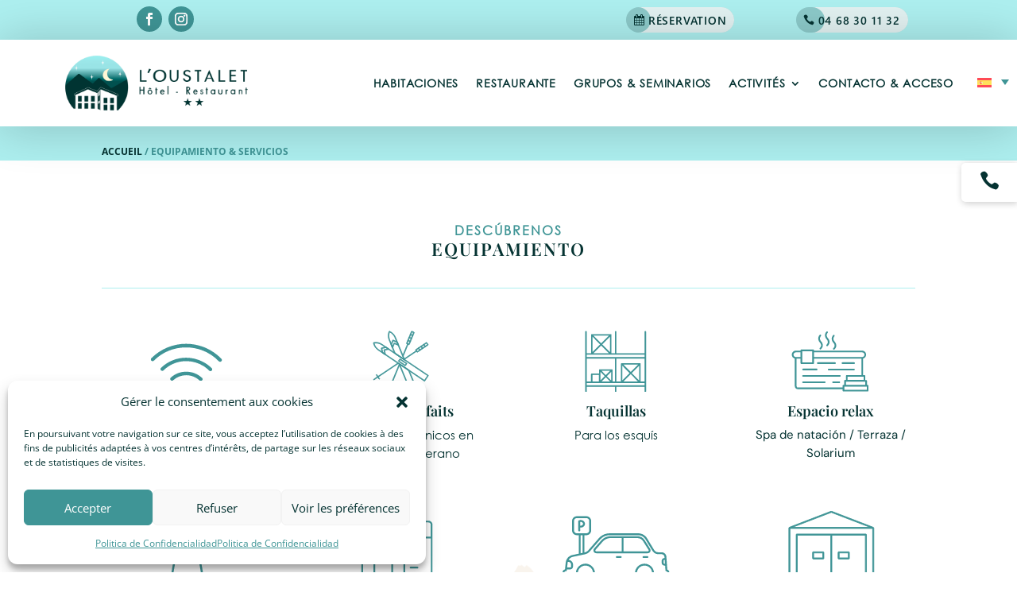

--- FILE ---
content_type: text/css; charset=UTF-8
request_url: https://hotel-loustalet.com/wp-content/uploads/useanyfont/uaf.css?ver=1764328568
body_size: -425
content:
				@font-face {
					font-family: 'yugothicui-semibold';
					src: url('/wp-content/uploads/useanyfont/1703YuGothicUI-Semibold.woff2') format('woff2'),
						url('/wp-content/uploads/useanyfont/1703YuGothicUI-Semibold.woff') format('woff');
					  font-display: auto;
				}

				.yugothicui-semibold{font-family: 'yugothicui-semibold' !important;}

						@font-face {
					font-family: 'century-gothic';
					src: url('/wp-content/uploads/useanyfont/7380Century-Gothic.woff2') format('woff2'),
						url('/wp-content/uploads/useanyfont/7380Century-Gothic.woff') format('woff');
					font-weight: 400; font-style: normal; font-display: auto;
				}

				.century-gothic{font-family: 'century-gothic' !important;}

		

--- FILE ---
content_type: text/css; charset=UTF-8
request_url: https://hotel-loustalet.com/wp-content/themes/Prime%20Hotel%20Booking/style.css?ver=4.27.4
body_size: 8803
content:
/*======================================
Theme Name: Prime Divi Hotel theme
Theme URI: https://sumitsheoran.com/
Description: Prime Hotel Booking is a Beautiful Divi Child theme for Online Hotel Booking Businesses.
Author: Sumit Sheoran
Author URI: https://sumitsheoran.com/
Author Email: contact@sumitsheoran.com/
Template: Divi
Version: 1.0.0
License: GNU General Public License v2 or later
License URI: http://www.gnu.org/licenses/gpl-2.0.html
======================================*/


/*add your custom CSS below this line*/

a {
    color: #3F9596;
}

.et-search-form, blockquote {
    border-color: #3f9596;
}

/*Styling the Homepage one - Hero section Slider arrows*/
.divi-hotel-custom-controller-hp-one .et_pb_slider .et-pb-slider-arrows {
    position: static;
    bottom: 100px;
    margin-right: 30px;
}

.divi-hotel-custom-controller-hp-one .et_pb_slider .et-pb-arrow-prev, .divi-hotel-custom-controller-hp-one .et_pb_slider .et-pb-arrow-next {
    opacity: 1;
    top: 95%;
    left: 5%;
    z-index: 99;
    height: 50px;
    width: 50px;
}

.divi-hotel-custom-controller-hp-one .et_pb_slider .et-pb-arrow-prev:before, .divi-hotel-custom-controller-hp-one .et_pb_slider .et-pb-arrow-next:before {
    font-family: 'ETmodules'!important;
    padding: 15px 15px;
     margin-right: 20px;
    font-size: 25px;
    color: rgba(255,255,255,0.25);
    border: 2px solid rgba(255,255,255,0.25);
    -webkit-transition: all .2s;
    -moz-transition: all .2s;
    transition: all .2s;
}

.divi-hotel-custom-controller-hp-one .et_pb_slider .et-pb-arrow-prev {
    z-index: 100;
}

.divi-hotel-custom-controller-hp-one .et_pb_slider .et-pb-arrow-prev:before {
    content: '\35';
    font-family: 'ETmodules';
    overflow: hidden!important;
}

.divi-hotel-custom-controller-hp-one .et_pb_slider .et-pb-arrow-next {
    left: 0px;
}

.divi-hotel-custom-controller-hp-one .et_pb_slider .et-pb-arrow-next:before {
    content:'\34';
    font-family: 'ETmodules';
    overflow: hidden!important;
}

.divi-hotel-custom-controller-hp-one .et_pb_image_wrap {
    background-color: rgba(0,0,0,0);
    padding: 15px;
}

.divi-hotel-custom-controller-hp-one .et_pb_slider .et-pb-arrow-prev:before, .divi-hotel-custom-controller-hp-one .et_pb_slider .et-pb-arrow-next:before {
    font-family: 'ETmodules';
    padding: 5px!important;
      margin-right: 20px;
    font-size: 25px;
    color: #053332!important;
    background: transparent;
    border: 2px solid #053332!important;
    -webkit-transition: all .2s;
    -moz-transition: all .2s;
    transition: all .2s;
}

.divi-hotel-custom-controller-hp-one .et_pb_slider .et-pb-arrow-prev:before, .divi-hotel-custom-controller-hp-one .et_pb_slider .et-pb-arrow-next:before {
    color: #053332;
    border: 2px solid #053332;
      border-radius: 50%;
}

.divi-hotel-custom-controller-hp-one .et_pb_slider .et-pb-arrow-prev:hover:before, .divi-hotel-custom-controller-hp-one .et_pb_slider .et-pb-arrow-next:hover:before {
    color: rgba(5, 51, 50, 0.5)!important;
    border-color: rgba(5, 51, 50, 0.5)!important;
}

.divi-hotel-custom-controller-hp-one .et_pb_slides {
    margin-bottom: 10px;
}

.divi-hotel-custom-controller-hp-one .et_pb_slide {
    padding: 0px;
}

@media only screen and (min-width: 320px) and (max-width: 980px) {
.divi-hotel-custom-controller-hp-one .et_pb_slider .et-pb-arrow-prev, .divi-hotel-custom-controller-hp-one .et_pb_slider .et-pb-arrow-next {
    background: #5E3023;
    border-radius: 50%;
    padding: 4px 6px;
    opacity: 1;
    top: 100%!important;
    left: 60px;
    z-index: 99;
    height: 50px;
    width: 50px;
}

.divi-hotel-custom-controller-hp-one .et_pb_slider .et-pb-arrow-prev {
    top: 100%!important;
    left: 0.5%!important;
    z-index: 100;
}
  
.divi-hotel-custom-controller-hp-one .et_pb_slider .et-pb-arrow-prev:before, .divi-hotel-custom-controller-hp-one .et_pb_slider .et-pb-arrow-next:before {
    color: #F5EBE0!important;
    border: 2px solid #F5EBE0!important;
  }
}

/*Styling the Homepage one - search availability*/
.mphb_sc_search-wrapper.horizontal-center form > p, .mphb_sc_search-wrapper.horizontal-left form > p {
    width: 20%;
    height: 57px;
}

.horizontal-search-form .mphb_sc_search-wrapper .button {
    color: #F3E9DC!important;
    border-radius: 5px;
    font-family: 'century-gothic',Georgia,"Times New Roman",serif!important;
    font-weight: 500!important;
    font-size: 18px;
    text-transform: uppercase;
    padding: 4px!important;
    width: 100%;
    position: relative;
    background-color: #053332;
    border: 1px solid #053332;
    margin-top: 24px!important;
}

.horizontal-search-form .mphb_sc_search-wrapper .button:hover{
    background-color: #ffffff;
    border: 1px solid #053332;
    color: #053332!important;
}


@media only screen and (max-width:750px) {
.mphb_sc_search-wrapper.horizontal-center form > p, .mphb_sc_search-wrapper.horizontal-left form > p {
    width: 50%;
  }
  
.horizontal-search-form .mphb_sc_search-wrapper .button {
    color: #F3E9DC!important;
    border-width: 1px!important;
    border-color: #F3E9DC;
    border-radius: 0px;
    font-family: 'Playfair Display',Georgia,"Times New Roman",serif!important;
    font-weight: 500!important;
    padding: 4px!important;
    width: 100%;
    position: relative;
    background-color: #5E3023;
    margin-top: 16px!important;
    box-shadow: 0px 0px 0px 5px #5E3023;
  }
  
.mphb_sc_search-wrapper.horizontal-center form > p.mphb_sc_search-submit-button-wrapper {
    width: 100%;
    padding: 0px 13px 0px 13px;
  }
  
.mphb_sc_search-form {
    margin-left: -5px;
  }
}

@media only screen and (max-width:275px) {
.mphb_sc_search-wrapper.horizontal-center form > p, .mphb_sc_search-wrapper.horizontal-left form > p {
    width: 100%;
  }
}

/*styling Search Availability form calender*/
.datepick {
    font-family: 'century-gothic',Georgia,"Times New Roman",serif;
    border: 1px solid #3F9596;
    box-shadow: 0px 2px 30px 0px rgb(0 0 0 / 15%);
}

.datepick-nav, .datepick-ctrl {
    color: #fff;
    font-family: 'century-gothic',Georgia,"Times New Roman",serif;
    font-weight: 500;
    width: 100%;
    background-color: #3F9596;
}

.datepick a.datepick-disabled {
    color: #D0A58A;
}

.datepick-month-header, .mphb-datepick-popup .datepick-month-header select {
    color: #fff;
    font-family: 'century-gothic',Georgia,"Times New Roman",serif;
    background-color: #C08552;
    font-weight: 500;
    width: 100%;
    box-sizing: content-box;
}

.datepick-month {
    background-color: #C08552;
    border: 1px solid #C08552;
    margin: -1px -1px -1px 0px;
}

.datepick-month.first {
    width: 50%;
    max-width: 300px;
    overflow: hidden;
    border-right: 2px solid #C08552;
    box-sizing: content-box;
}

.datepick-month.last {
    width: 50%;
    max-width: 300px;
    margin-left: 2px;
    overflow: hidden;
    box-sizing: content-box;
}

.datepick-month table {
    width: 100%;
    border-collapse: collapse;
    box-sizing: content-box;
    margin: 0px;
}

.datepick-month th, .datepick-month th a {
    color: #fff;
    font-family: 'century-gothic',Georgia,"Times New Roman",serif;
    background-color: #DAB49D;
    border: 1px solid #C08552;
}

.datepick-month td {
    color: #fff;
    font-family: 'century-gothic',Georgia,"Times New Roman",serif;
    background-color: #fff;
    border: 1px solid #C08552;
}

.datepick-month td span {
    color: #878F97;
    background-color: #fff;
}

.mphb-datepick-popup .datepick-month td .mphb-earlier-min-date, .mphb-datepick-popup .datepick-month td .mphb-later-max-date{
    opacity: 1;
    color: #878F97;
    background-color: #fff;
}

.datepick-month a {
    background-color: #FAF5F0;
}

.datepick-month td .datepick-weekend {
    background-color: #F5EBE0!important;
}

.datepick-ctrl .datepick-cmd {
    color: #ef233c;
    font-size: 10px;
    background-color: #fff;
    margin: 5px 2px;
    width: auto;
    padding: 0px 20px;
    border-radius: 2px;
    line-height: 18px;
}

.datepick-ctrl .datepick-cmd:hover {
    color: #fff;
    font-size: 10px;
    background-color: #ef233c;
    margin: 5px 2px;
    width: auto;
    padding: 0px 20px;
    border-radius: 2px;
    line-height: 18px;
}

.mphb-calendar .datepick-month td .mphb-past-date {
    opacity: 0.40;
}

.datepick-month-header select {
    background-color: #C08552;
}

.mphb-calendar .datepick-month td .mphb-available-date {
    background-color: rgba(174, 252, 65, 0.55);
    color: #000;
}

@media only screen and (max-width:599px) {

.datepick {
    width: 100%!important;
    max-width: 100vw;
    margin: 0px 10px;
  } 
    
.view-details-availability-calender .datepick {
    margin: 0px;    
    }
  
.datepick-month {
    background-color: #C08552;
    border: 0px solid #C08552;
    margin: -1px -1px -1px 0px;
    overflow: scroll;
}

.datepick-month.first {
    width: 100%;
    max-width: 100vw;
    border-right: 0px solid #C08552;
    box-sizing: content-box;
}

.datepick-month.last {
    width: 100%;
    max-width: 100vw;
    margin-top: 4px;
    margin-left: 0px;
    box-sizing: content-box;
}
}

@media only screen and (max-width: 599px) {
.mphb-check-out-datepick {
    width: 80vw!important;
    margin-left: -3%!important;
}
  
.mphb-check-in-datepick {
    width: 80vw!important;
    margin-left: -3%!important;
  }
}

/*Styling the button Icon*/
.et_pb_more_button.et_pb_button:after {
    line-height: inherit!important;
    font-size: initial!important;
    opacity: 1;
    margin: 1px 0px 0px 10px;
    left: auto;
    font-family: FontAwesome!important;
    font-weight: 900!important;
}

body #page-container .et_pb_section .et_pb_slider_0.et_pb_slider .et_pb_more_button.et_pb_button:after, body #page-container .et_pb_section .et_pb_button_0:after {
    font-size: initial!important;
    margin: 1px 0px 0px 10px;
}

/*styling the image gallery lightbox popup */
.mfp-image-holder .mfp-close {
    font-size: 45px;
    font-family: 'century-gothic',Georgia,"Times New Roman",serif;
    font-weight: 400;
    line-height: 1px;
    top: 21px;
    right: -20px;
    width: 40px;
    height: 40px;
    border-radius: 50%;
    opacity: 1;
    color: #053332;
    background: #ADEFEF;
    padding-bottom: 4px;
}

.mfp-image-holder .mfp-close:hover {
    opacity: 0.8;
}

.mfp-wrap .mfp-container button:hover {
    background: #ADEFEF!important;
    border-radius:50px;
}

.mfp-arrow-left .mfp-a, .mfp-arrow-left:after, .mfp-arrow-right .mfp-a, .mfp-arrow-right:after {
    font-size: 45px;
    color: #053332;
    background: #ADEFEF;
    border-radius:50px;
}

.mfp-arrow-left {
    left: 10px !important;
}

.mfp-counter {
    font-family: 'century-gothic',Georgia,"Times New Roman",serif;
}

/*Making Divi blog grid equal height*/
.ph-blog-equal-height .ph-auto-height {
    height: auto !important;
}

.ph-blog-equal-height .ph-auto-margin {
    margin-top: 20px !important;
}

@media only screen and (max-width: 981px) and (min-width: 600px) {
 .mphb-booking-form, .mphb_widget_search-form, .mphb_sc_search-form {
    margin-left: -0.1rem;
    margin-right: -0.1rem;
}
  
  .mphb_sc_search-wrapper select {
    padding: 0.875em 4px; 
  }
}

/***** Mobile ******/
/*styling Gallery grid module for 2-images*/
@media only screen and (max-width: 767px){
    .et_pb_gutters3 .et_pb_column_4_4 .et_pb_grid_item{
        width: 46% !important;
    }
}


/*styling Gallery grid module for 3-images*/
@media (min-width: 981px) {
.et_pb_gutters2.et_pb_row .et_pb_column_4_4 .et_pb_grid_item {
    width: 32.333%;
    margin: 0.5%;
}
}

.et_pb_gutters3 .et_pb_column_4_4 .et_pb_grid_item{
    width: 23%;
    margin-right: 10px;
    margin-bottom: 10px;
}
  
.et_pb_gallery .et_pb_gallery_pagination {
    border: 0px;
    display: flex;
    justify-content: center;
}
  
.et_pb_gallery .et_pb_gallery_pagination ul li {
    display: inline-block;
    background: transparent !important;
    line-height: 25px!important;
    padding: 0px;
}
  
.et_pb_gallery .et_pb_gallery_pagination ul li a {
    font-size: 14px;
    line-height: 25px!important;
    font-family: 'century-gothic',Georgia,"Times New Roman",serif;
    padding: 5px 10px;
}
  
.et_pb_gallery .et_pb_gallery_pagination ul li a.active {
    background-color: transparent !important;
    border-radius: 50px;
    border: 1px solid #3F9596;
  }

/*styling slider module arrows (specially for gallery module)*/
.et-pb-arrow-next, .et-pb-arrow-prev {
    position: absolute;
    top: 100%;
    z-index: 100;
    font-size: 48px;
    color: #fff;
    margin-top: -22px;
    -webkit-transition: all .2s ease-in-out;
    transition: all .2s ease-in-out;
    opacity: 1;
}

.et_pb_bg_layout_light .et-pb-arrow-next, .et_pb_bg_layout_light .et-pb-arrow-prev {
    color: #3F9596!important;
    background: #F5EBE0;
    border-radius: 50%;
    font-size: 40px;
    padding: 1px;
    width: 45px;
    height: 45px;
}

.et-pb-arrow-next {
    right: 45%;
}

.et-pb-arrow-prev {
    left: 45%;
}

.dh-gallery-custom-arrow .et_pb_slider:hover .et-pb-arrow-next {
    right: 44%;
    opacity: 1;
    box-shadow: 0px 0px 0px 7px rgba(245, 235, 224, 0.6);
}

.dh-gallery-custom-arrow .et_pb_slider:hover .et-pb-arrow-prev {
    left: 44%;
    opacity: 1;
    box-shadow: 0px 0px 0px 8px rgba(245, 235, 224, 0.6);
}

@media only screen and (max-width: 767px) {
.et-pb-arrow-next {
    right: 25%!important;
}

.et-pb-arrow-prev {
    left: 25%!important;
}

.dh-gallery-custom-arrow .et_pb_slider:hover .et-pb-arrow-next {
    right: 22%!important;
    opacity: 1;
    box-shadow: 0px 0px 0px 7px rgba(245, 235, 224, 0.6);
}
    
.dh-gallery-custom-arrow .et_pb_slider:hover .et-pb-arrow-prev {
    left: 22%!important;
    opacity: 1;
    box-shadow: 0px 0px 0px 8px rgba(245, 235, 224, 0.6);
}
}

/*Styling the Homepage one - Extra Services module*/
.mphb-loop-service-thumbnail {
    padding-bottom: 10px;
}

.mphb-service-title {
    font-family: 'Playfair Display',Georgia,"Times New Roman",serif;
}

.mphb-divi-services {
    font-family: 'century-gothic',Georgia,"Times New Roman",serif;
    font-weight: 300;
    font-size: 15px;
    line-height: 1.6em;
}

.mphb-price-wrapper {
    font-family: 'Playfair Display',Georgia,"Times New Roman",serif;
    font-weight: 600;
    font-size: 17px;
    line-height: 1.6em;
}

/*styling the Home page 1 case studies slider modules
*/
.et_pb_slider_container_inner {
    display: flex;
    flex-direction: column;
}

.divi-hotel-custom-testimonials-slider.et_pb_slider_fullwidth_off .et_pb_slide_description {
    display: flex;
    flex-wrap: wrap;
    padding: 2% 2% 0% 2%!important;
}

.et_pb_slider_fullwidth_off .et_pb_slide_image {
    order: 1!important;
    display: inline-flex!important;
    justify-content: center;
    position: relative;
    width: 140px;
    height: 140px;
    top: auto;  
}

.et_pb_slide_description, .et_pb_slider_fullwidth_off .et_pb_slide_description {
    text-align: center;
    order: 2!important;
    width: 100%;
}

.et_pb_slide_description .et_pb_slide_title {
    order: 3!important;
    width: 100%;
}

.et_pb_slide_description .et_pb_button_wrapper {
    order: 4!important;
    width: 100%;
}

/*In blog module add a neceassry position to the blog posts*/
.et_pb_blog_grid .et_pb_post, .et_pb_posts .et_pb_post {
    position: relative;
}

/*In Blog module - make the title link spread over the entire post*/
.et_pb_blog_grid .et_pb_post .entry-title a:after, .et_pb_posts .et_pb_post .entry-title a:after {
    position: absolute;
    display: block;
    content: "";
    width: 100%;
    height: 100%;
    left: 0;
    top: 0;
}

/*In Blog grid module - change the mouse cursor into a pointer*/
.et_pb_blog_grid .et_pb_post:hover, .et_pb_posts .et_pb_post:hover {
    cursor: pointer;
}

/*Adding custom padding into newsletter email optin form*/
.et_pb_newsletter.et_pb_subscribe.et_pb_newsletter_layout_left_right .et_pb_newsletter_form {
    padding-top: 0px;
}

/*styling the Homepage number one - Single accomodation module */
.dh-custom-single-acc .mphb-divi-single-accommodation, .mphb-room-type {
    display: flex;
    flex-direction: column;
}

.dh-custom-single-acc .post-thumbnail, .mphb-loop-room-thumbnail {
    order: 1!important;
    padding-bottom: 0px;
}

.dh-custom-price-acc .mphb-regular-price {
    order: 2!important;
    color: #3F9596;
    font-family: 'century-gothic',Georgia,"Times New Roman",serif;
    font-size: 16px;
    width: max-content;
    display: block!important;
    background-color: #F5EBE0;
    margin: -45px 10px 20px 10px;
    padding: 5px 10px!important; 
    box-shadow: 0px 2px 30px 0px rgb(0 0 0 / 15%);
}

.dh-custom-single-acc .mphb-room-type-title.entry-title, .mphb-room-type-details-title {
    order: 3!important;
    margin-top: 0px;
}

.dh-custom-single-acc .mphb-room-type-facilities {
    display: block!important;
}

.dh-custom-single-acc .mphb-room-type-details-title, .dh-custom-single-acc .mphb-room-type-adults-capacity, .dh-custom-single-acc .mphb-room-type-children-capacity, .dh-custom-single-acc .mphb-room-type-view, .dh-custom-single-acc .mphb-room-type-size, .dh-custom-single-acc .mphb-room-type-bed-type, .dh-custom-single-acc .mphb-room-type-categories {
    display: none;
}

.dh-custom-single-acc .mphb-room-type-title, .entry-title {
    font-family: 'century-gothic',Georgia,"Times New Roman",serif;
    font-size: 20px;
    font-weight: 600;
}

.dh-custom-single-acc .mphb-loop-room-type-attributes, .dh-custom-single-acc .mphb-attribute-title, .dh-custom-single-acc .mphb-facilities-title {
    order: 4!important;
    list-style-type: none!important;
    font-family: 'century-gothic',Georgia,"Times New Roman",serif;
    font-weight: 300;
    font-size: 18px;
    line-height: 1.6em;
    color: #5E3023;
    padding: 0px!important;
}

.dh-custom-single-acc .facility-air-conditioning, .dh-custom-single-acc .facility-free-parking, .dh-custom-single-acc .facility-free-wifi, .dh-custom-single-acc .facility-no-smoking, .dh-custom-single-acc .facility-television {
    font-size: 0px;
}

.dh-custom-single-acc .mphb-to-book-btn-wrapper {
    position: absolute;
    top: 10px;
    right: 10px
}

.dh-custom-single-acc .mphb_sc_room-wrapper .button {
    color: #5E3023;
    font-size: 16px;
    background: #F5EBE0;
    padding: 0px 20px;
    border: 1px solid #5E3023;
    border-radius: 0px!important;
    box-shadow: 0px 0px 0px 5px #f3e9dc;
}

@media only screen and (max-width: 667px) {
.dh-custom-price-acc .mphb-regular-price {
    font-size: 13px;    
    }
    
.dh-custom-single-acc .mphb-loop-room-type-attributes, .dh-custom-single-acc .mphb-attribute-title, .dh-custom-single-acc .mphb-facilities-title {
    font-size: 14px;
    }
    
.dh-custom-single-acc .mphb_sc_room-wrapper .button {
    padding: 0px 10px!important;
    }
    
}

/*Styling Accomodations page items */

.flexslider .slides .gallery-icon.portrait picture img{
    height: 400px;
    width: 100%;
    object-fit: cover;
  border-radius: 5px;
}

.flexslider .slides .gallery-icon.portrait img{
  border-radius: 5px;
}


.dh-acc-pg-accomodation-button .mphb_sc_rooms-wrapper .button{
    color: #3F9596!important;
    border-width: 1px!important;
    border-color: #3F9596;
    border-radius: 5px;
    font-size: 14px;
    text-transform: uppercase!important;
    background-color: RGBA(255,255,255,0);
  box-shadow:none;
}

.mphb_sc_rooms-wrapper .button:hover{
   color: #ffffff!important;
   letter-spacing: 1px!important;
   background-image: initial;
   background-color: #3F9596;
   box-shadow:none;
}
   

.dh-custom-single-acc .mphb-divi-single-accommodation, .dh-acc-pg-accomodation .mphb-room-type {
    display: flex;
    flex-direction: column;
    border-bottom: 2px solid #ADEFEF;
    padding-bottom: 15px;
}

.dh-acc-pg-accomodation .mphb-room-type-title, .entry-title {
    order: 1!important;
}

p {
    order: 2!important;
}

.dh-acc-pg-accomodation .mphb-room-type-details-title {
    order: 3!important;
    font-family: 'century-gothic',Georgia,"Times New Roman",serif;
    font-weight: 700;
    color:#3F9596;
}

.dh-acc-pg-accomodation .mphb-loop-room-type-attributes {
    order: 4!important;
}

.dh-acc-pg-accomodation .mphb-regular-price {
    order: 5!important;
}

.dh-acc-pg-accomodation .mphb-view-details-button-wrapper {
    order: 6!important;
    margin: 0px;
    padding: 0px;
}

.dh-acc-pg-accomodation .mphb-to-book-btn-wrapper {
    order: 7!important;
    margin: -43.5px 0 0 150px;
    padding: 0px;
}

.dh-acc-pg-accomodation .mphb-book-button {
    padding: 7px 25px!important;
}

@media only screen and (max-width: 599px) {
.dh-custom-single-acc .mphb-divi-single-accommodation, .dh-acc-pg-accomodation .mphb-room-type {
    padding: 0 0 15px 0;
    }
}

@media only screen and (max-width: 300px) {
.dh-acc-pg-accomodation .mphb-to-book-btn-wrapper {
    order: 7!important;
    margin: 20px 0 0 0!important;
    padding: 10px;
}  
    
.dh-acc-pg-accomodation .mphb-view-details-button-wrapper, .dh-acc-pg-accomodation .mphb-book-button {
    margin: 0 0 0 5px!important;    
    }
    
.dh-acc-pg-accomodation .mphb-to-book-btn-wrapper {
    order: 7!important;
    margin: 0px;
    padding: 0px;
}
}

/*styling Acc. page Accomodations gallery slider arrows*/
.mphb-flexslider ul.flex-direction-nav a {
    opacity: 0;
    z-index: 9;
    text-indent: 0;
    cursor: pointer;
    transition: opacity 0.2s;
    color: #ADEFEF;
    text-align: center;
    line-height: 30px!important;
    width: 40px!important;
    height: 40px!important;
    border-radius: 50%;
    outline: none;
     background: rgba(255,255,255,0.2) !important;
    border: 2px solid #ADEFEF !important;
    box-shadow: none;
}

.flex-direction-nav a:before {
    padding: 0px 5px 0px 5px!important;
    font-family: "swiper-icons"!important;
    font-size: 16px!important;
    font-weight: bold;
    display: inline-block;
    color: #ADEFEF !important;
    background: transparent; !important;
    text-shadow: none;
}

.mphb-flexslider ul.flex-direction-nav a{
    font-size: 30px !important;
}

.flex-direction-nav a:before{
    text-shadow: none;
}

.flex-direction-nav a.flex-next:before{
    content: 'next'!important;
}

.flex-direction-nav a.flex-prev:before{
    content: 'prev'!important;
}

.flexslider {
    margin: 0px!important;
    background: #F3E9DC;
    border: 4px solid #F3E9DC;
}

.dh-acc-pg-accomodations-title .mphb-room-type-title, .entry-title {
    font-size: 28px;
    font-weight: 600!important;
    line-height: 1.3em;
}

.dh-acc-pg-custom-attribute-title .mphb-attribute-title {
    font-weight: 500!important;
}

.mphb-attribute-value {
    color: #3F9596;
    font-weight: 500;
}

.dh-acc-pg-custom-link a:-webkit-any-link{
    color: #053332;
    font-weight: 500;
}

.button, .mphb-book-button {
    padding: 7px 20px;
}

@media only screen and (max-width: 599px) {
.mphb-flexslider ul.flex-direction-nav a {
    width: 30px!important;
    height: 30px!important;
    line-height: 18px!important
    }
    
.flex-direction-nav a:before {
    font-size: 16px!important;
    padding: 0px 5px 8px 5px!important;
    line-height: 27px!important;
    }   
}

/*Styling Accomodations page sidebar */
.dh-sidebar-roomtype .mphb-room-type-title {
    margin: 7px 0px 0px 0px;
    text-align: center;
}

.dh-sidebar-roomtype .mphb-regular-price {
    text-align: center;
}

.dh-sidebar-roomtype .mphb_sc_rooms-wrapper .button {
    width: 96.7%;
    color: #F3E9DC;
    font-family: 'century-gothic',Georgia,"Times New Roman",serif;
    background: #3F9596;
    margin-left: 5px;
    padding: 2px;
    display: flex;
    justify-content: center;
    border: 1px solid #F3E9DC;
    border-radius: 0px;
}

.dh-acc-pg-sidebar-accomodation .page-numbers, .dh-acc-pg-sidebar-accomodation .pagination {
    color: #C08552;
    margin-top: 10px;
    padding: 3px 7px;
    margin-top: 25px;
    text-align: center;
}

.dh-acc-pg-sidebar-current-accomodation .current {
    color: #F3E9DC!important;
    background: #C08552;
}

.dh-acc-pg-sidebar-widgets .et_pb_widget {
    margin-bottom: 5px!important;
}

.wp-block-tag-cloud.is-style-outline a{
    padding: 10px !important;
}

.dh-acc-pg-sidebar-extra-service .mphb-service-title {
    color: #000!important;
    font-size: 20px;
    font-weight: 600!important;
    font-family: 'century-gothic',Georgia,"Times New Roman",serif;
}

.dh-acc-pg-sidebar-extra-service-price .mphb-price-wrapper {
    font-size: 15px!important;
    font-family: 'century-gothic',Georgia,"Times New Roman",serif;
    color: #3F9596;
}

/*Styling the search availability form*/
.search-availability-fullwidth-fields .mphb-booking-form, .search-availability-fullwidth-fields .mphb_sc_search-form {
    max-width: 100%;
}

.search-availability-fullwidth-fields .mphb_sc_search-submit-button-wrapper {
    padding: 0px 13px!important;
}

.search-availability-fullwidth-fields .mphb_sc_search-wrapper .button {
    width: 100%;
    color: #F3E9DC;
    font-family: 'century-gothic',Georgia,"Times New Roman",serif;
    background: #5E3023;
    border-radius: 0px;
    border: 1px solid #F3E9DC;
}

.search-availability-fullwidth-fields .mphb_sc_search-form {
    margin: 0px;
}

@media only screen and (max-width: 981px) and (min-width: 399px) {
.search-availability-half-width-fields .mphb_sc_search-check-in-date {
        width: 50%;
    }
    
.search-availability-half-width-fields .mphb_sc_search-check-out-date {
        width: 50%;
    }
    
.search-availability-half-width-fields .mphb_sc_search-adults {
        width: 50%;
    }
    
.search-availability-half-width-fields .mphb_sc_search-children {
        width: 50%;
    }
}

/*Styling the Search Result Page items*/

/*styling Recommendation content items*/
.mphb-recommendation {
    border: 2px solid #F3E9DC;
    padding: 15px;
}

@media only screen and (max-width: 981px)  {
.mphb-recommendation {
    padding: 5px;
  }
}

/*Styling Room Type items*/
.dh-search-result-room-type .mphb-room-type {
    display: flex;
    flex-direction: column;
    border: 2px solid #F3E9DC;
    padding: 5px 5px 10px 5px;
}

@media only screen and (max-width: 981px) {
.dh-search-result-room-type .mphb-room-type {
    padding: 5px;
}
}

.dh-search-result-room-type .mphb-room-type-images {
    order: 1;
}

.dh-search-result-room-type .mphb-room-type-title .entry-title {
    order: 2;
}

.dh-search-result-room-type p {
    order: 3!important;
    font-size: 15px!important;
}

.dh-search-result-room-type .mphb-room-type-details-title {
    order: 4;
}

.dh-search-result-room-type .mphb-loop-room-type-attributes {
    order: 5!important;
    font-size: 15px!important;
}

.dh-search-result-room-type .mphb-regular-price {
    order: 6!important;
}

.dh-search-result-room-type .mphb-view-details-button-wrapper {
    order: 7!important;
    display: inline-block!important;
}

.dh-search-result-room-type .mphb-reserve-room-section {
    order: 8;
    margin-top: 20px;
}

.dh-search-result-room-type .mphb-confirm-reservation {
    margin-left: 15px!important;
}

@media only screen and (max-width: 479px) {
.dh-search-result-room-type .mphb-confirm-reservation {
    margin-left: 15px!important;
    margin-top: 15px!important;
}
}

@media only screen and (min-width:981px) {
.dh-search-result-room-type .mphb-view-details-button-wrapper {
    width: 50%;
    
  }
  
.dh-search-result-room-type .mphb-reserve-room-section {
    width: 50%;
    margin: -105px 0px 0px 50%!important;
  }
  
}

.dh-custom-single-acc .mphb-divi-single-accommodation, 
.dh-acc-pg-accomodation .mphb-room-type{max-width: 30% !important;}

.mphb_sc_rooms-wrapper.mphb-room-types{
    display: flex;
    flex-flow: row wrap;
    margin: 1em 0;
    gap: 30px;
    justify-content: space-between;
}

/***** Tablet ******/
@media only screen and (min-width: 768px) and (max-width: 940px){
    .dh-custom-single-acc .mphb-divi-single-accommodation, 
    .dh-acc-pg-accomodation .mphb-room-type{max-width: 30% !important;}

    .mphb_sc_rooms-wrapper.mphb-room-types{
        display: flex;
        flex-flow: row wrap;
        margin: 1em 0;
        gap: 30px;
        justify-content: space-between;
    }
}

/***** Mobile ******/
@media only screen and (max-width: 767px){
    .dh-custom-single-acc .mphb-divi-single-accommodation, 
    .dh-acc-pg-accomodation .mphb-room-type{max-width: 100% !important;}

    .mphb_sc_rooms-wrapper.mphb-room-types{
        display: flex;
        flex-flow: row wrap;
        margin: 1em 0;
        justify-content: space-between;
    }

    .dh-acc-pg-accomodations-title .mphb-room-type-title, .entry-title {
        min-height: 50px !important;
    }   
}

.mphb_sc_rooms-wrapper .mphb-room-type:not(:first-of-type), .mphb_sc_search_results-wrapper .mphb-room-type:not(:first-of-type), .mphb_sc_services-wrapper .mphb-service:not(:first-of-type) {
    margin-top:0px;
}

.post-thumbnail.mphb-loop-room-thumbnail picture img {
    height: 300px !important;
    object-fit: cover !important;
}

.dh-acc-pg-accomodations-title .mphb-room-type-title, .entry-title {
    font-size: 20px !important;
    min-height: 70px;
}

.mphb-divi-accommodations_0_tb_body{
    font-family: 'century-gothic',Georgia,"Times New Roman",serif;
    font-size:14px !important;
}

.content-slider {
    max-width: 500px !important;
    margin: 0px 0px 0px 20% !important;
    text-align: left !important;
}

.swiper-button-prev.slider-header, .swiper-rtl .swiper-button-next.slider-header {
    left: 20% !important;
    right: auto;
}

.swiper-button-next.slider-header, .swiper-rtl .swiper-button-prev.slider-header {
    right: 73% !important;
    left: auto;
}

.swiper-button-next.slider-header, .swiper-button-prev.slider-header {
    top: 88% !important;
}

.dh-search-result-room-type-button .mphb_sc_search_results-wrapper .button {
    color: #5E3023!important;
    border-width: 1px!important;
    border-color: #5E3023;
    border-radius: 0px;
    font-size: 16px;
    font-family: 'Playfair Display',Georgia,"Times New Roman",serif!important;
    font-weight: 800!important;
    margin-left: 5px;
    padding: 7px 10px;
    background-color: #F3E9DC;
}

.dh-search-result-room-type-button .button .mphb-view-details-button {
    color: #5E3023!important;
}

.mphb-book-button {
    padding: 7px 25px!important;
}

@media only screen and (max-width: 981px) {
  .dh-search-result-room-type-button .mphb_sc_search_results-wrapper .button {
    margin: 0px 5px 5px 5px;
  }
  
.mphb-book-button {
   margin: 0px 5px 5px 5px; 
  }
}

.mphb_sc_search_results-wrapper select {
    background-color: #fff;
    border: 1px solid rgba(243, 233, 220, 0.7);
    color: #5E3023;
    padding: 0.275em 1.25em;
}

.mphb-room-type-title {
    margin: 0.5em 0em 0em 0em!important;
}

/*Styling Accomodation All Details page items - When You will click on "view details" button on search result page, A new page will open with more details for that accomodation */
.dh-acc-view-details-items .mphb-divi-single-accommodation, .dh-acc-custom-details .mphb-room-type {
    display: flex;
    flex-direction: column;
}

.dh-acc-custom-details .mphb-room-type-title, .entry-title {
    order: 1!important;
}

p {
    order: 2!important;
}

.dh-acc-custom-details .mphb-room-type-details-title {
    order: 3!important;
    font-family: 'Playfair Display',Georgia,"Times New Roman",serif;
    font-weight: 700;
}

.dh-acc-custom-details .mphb-loop-room-type-attributes {
    order: 4!important;
}

.dh-acc-custom-details .mphb-regular-price {
    order: 5!important;
}

.dh-acc-custom-details .mphb-view-details-button-wrapper {
    order: 6!important;
    margin: 0 0 0 5px;
    padding: 0px;
    width: 160px;
}

.dh-acc-custom-details .mphb-to-book-btn-wrapper {
    order: 7!important;
    margin: -43.5px 0 0 150px;
    padding: 0px;
}

.dh-acc-custom-details .mphb-flexslider.mphb-gallery-slider {
    margin-top: 0px!important;
}

.dh-acc-custom-details .mphb-book-button {
    padding: 7px 25px!important;
    color: #5E3023!important;
    border-width: 1px!important;
    border-color: #5E3023;
    border-radius: 0px;
    font-size: 16px;
    font-family: 'Playfair Display',Georgia,"Times New Roman",serif!important;
    font-weight: 800!important;
    padding: 7px 10px;
    background-color: #F3E9DC;
}

@media only screen and (max-width: 599px) {
.dh-acc-view-details-items .mphb-divi-single-accommodation, .dh-acc-custom-details .mphb-room-type {
    font-size: 13px!important;
    padding: 5px;
    }
}

@media only screen and (max-width: 300px) {
.dh-acc-custom-details .mphb-to-book-btn-wrapper {
    order: 7!important;
    margin: 20px 0 0 0!important;
    padding: 10px;
}  
    
.dh-acc-custom-details .mphb-view-details-button-wrapper, .dh-acc-custom-details .mphb-book-button {
    margin: 0 0 0 5px!important;    
    }
    
.dh-acc-custom-details .mphb-to-book-btn-wrapper {
    order: 7!important;
    margin: 0px;
    padding: 0px;
}
}

.dh-view-details-page-booking-btn .mphb-to-book-btn-wrapper {
    margin: 0px;
}

.mphb-booking-form > p.mphb-adults-wrapper {
    width: 100%;
}

.mphb-reserve-btn-wrapper {
    padding: 0px 13px!important;
}

.mphb-booking-form .button {
    color: #F3E9DC!important;
    background-color: #5E3023;
    font-size: 16px;
    font-family: 'Playfair Display',Georgia,"Times New Roman",serif!important;
    font-weight: 800!important;
    width: 100%;
    padding: 7px 10px;
    border: 1px solid #F3E9DC!important;
    border-radius: 0px;
}

/*styling Booking Confirmation Page items*/
.mphb-booking-details-section, .booking  {
    border: 2px solid #F3E9DC;
    margin-top: 40px;
    padding: 15px;
}

.mphb-booking-details-title {
    font-family: 'Playfair Display',Georgia,"Times New Roman",serif;
}

.mphb-booking-details, .mphb-payment-messages {
    font-size: 17px!important;
    font-family: 'DM Sans',Helvetica,Arial,Lucida,sans-serif!important;
    color: #000!important;
    font-weight: 300;
}

@media only screen and (max-width: 981px) {
.mphb-booking-details {
    font-size: 15px;
}
}

.accommodations {
    font-family: 'DM Sans',Helvetica,Arial,Lucida,sans-serif;
    color: #000;
}

.mphb_sc_booking_confirmation .mphb-booking-details-section .mphb-booking-details>li span.value {
    font-size: 16px;
    font-weight: 400;
}

.mphb-booking-details-title {
    margin: 0px 0px 0.5em 0px;
}

@media only screen and (max-width: 981px) {
.mphb_sc_booking_confirmation .mphb-booking-details-section .mphb-booking-details>li span.value {
    font-size: 15px;
    }
}

/*Styling the Checkout page items*/
.mphb-customer-details {
    display: flex;
    flex-wrap: wrap;
}

.mphb-customer-name, .mphb-customer-last-name, .mphb-customer-email, .mphb-customer-phone, .mphb-customer-country, .mphb-customer-note {
    width: 50%;
}

@media only screen and (max-width: 767px) {
.mphb-customer-name, .mphb-customer-last-name, .mphb-customer-email, .mphb-customer-phone, .mphb-customer-country, .mphb-customer-note {
    width: 100%;
}
}

.mphb-required-fields-tip {
    width: 100%;
}

@media screen and (min-width: 768px) {
.mphb_sc_checkout-wrapper input[type="text"], .mphb_sc_checkout-wrapper input[type="email"], .mphb_sc_checkout-wrapper select, .mphb_sc_checkout-wrapper textarea {
    max-width: 90%!important;
    height: 40px;
}
}

.mphb_sc_checkout-wrapper .button {
    color: #5E3023!important;
    border-width: 1px!important;
    border-color: #5E3023;
    border-radius: 0px;
    font-size: 16px;
    font-family: 'Playfair Display',Georgia,"Times New Roman",serif!important;
    font-weight: 800!important;
    padding: 7px 10px;
    background-color: #F3E9DC;
}

/* Styling the footer newsletter */
.et_pb_newsletter_button_wrap {
  padding: 0px 5px!Important;
}

/*Styling the Contact Us Page items*/

/*Make The Divi Contact Form Submit Button Fullwidth*/

/*Removing contact form fields padding*/
p.et_pb_contact_field {
    padding: 0px!important;
}

.dh-contact-form-submit-fullwidth .et_contact_bottom_container {
    width: 100%;
    flex-direction: column;
    gap: 1em;
    padding: 0px 5px;
    margin-top: 0px;
}

.dh-contact-form-submit-fullwidth .et_contact_bottom_container button {
    width: 100%;
    margin: 0;
}

/*Styling Home page Amenities*/

/*styling amenities or adding icons instead of text*/
.dh-custom-amenities .facility-air-conditioning:before { 
    content: "123";
    background-image: url("/wp-content/uploads/2022/10/image-1.png");
    color: transparent;
    font-size: 20px;
    width: auto;
    height: auto;
    padding: 2px 10px;
    background-size: 50px;
    background-repeat: no-repeat;
 } 
    
.dh-custom-amenities .facility-free-parking::before {
    content: "123";
    background-image: url("/wp-content/uploads/2022/10/free-parking.png");
    color: transparent;
    font-size: 20px;
    width: auto;
    height: auto;
    padding: 2px 10px;
    background-size: 50px;
    background-repeat: no-repeat;
}
    
.dh-custom-amenities .facility-free-wifi::before {
    content: "123";
    background-image: url("/wp-content/uploads/2022/10/free-wifi.png");
    color: transparent;
    font-size: 20px;
    width: auto;
    height: auto;
    padding: 8px 10px;
    background-size: 50px;
    background-repeat: no-repeat;
}
    
.dh-custom-amenities .facility-no-smoking::before {
    content: "123";
    background-image: url("/wp-content/uploads/2022/10/no-smoking.png");
    color: transparent;
    font-size: 20px;
    width: auto;
    height: auto;
    padding: 8px 10px;
    background-size: 50px;
    background-repeat: no-repeat;
}

.dh-custom-amenities .facility-television::before {
    content: "123";
    background-image: url("/wp-content/uploads/2022/10/television.png");
    color: transparent;
    font-size: 20px;
    width: auto;
    height: auto;
    padding: 8px 10px;
    background-size: 50px;
    background-repeat: no-repeat;
}
    
@media only screen and (max-width: 667px) {
.dh-custom-amenities .facility-air-conditioning:before, .dh-custom-amenities .facility-free-parking::before, .dh-custom-amenities .facility-free-wifi::before, .dh-custom-amenities .facility-no-smoking::before, .dh-custom-amenities .facility-television::before {
        font-size: 13px;
    }       
}

/* Styling Blog page items */
.wp-pagenavi {
    text-align: center;
    font-family: 'century-gothic',Georgia,"Times New Roman",serif;
    border-top: 0px solid #e2e2e2;
}

.pages, .wp-pagenavi span, .wp-pagenavi a {
    color: #3F9596!important;
    font-weight: 700;
    font-size: 14px;
    background: transparent;
    padding: 5px 10px;
    margin: 5px!important;
}

.wp-pagenavi a:hover, .wp-pagenavi span.current {
    color: #3F9596!important;
    background-color: transparent !important;
    border-radius: 50px;
    border: 1px solid #3F9596!important;
}

.wp-pagenavi .nextpostslink, .wp-pagenavi .previouspostslink {
    color: #3F9596!important;
    font-size: 15px!important;
    background: transparent;
    padding: 5px 10px;
}

/*place button modules next to each other in the same column*/
.dh-inline-buttons .et_pb_button_module_wrapper {
    display: inline-block;
}

@media only screen and (max-width: 981px) {
.dh-inline-buttons {
    text-align: center !important;
}
}

/*Styling the Mobile Header menu Items */
.et_pb_menu .et_mobile_menu {
    width: 90vw!important;
    margin: 10px 0px 0px -78vw!important;
    padding: 20px 10px;
}


/* Mobile Menu - change hamburger icon to x when mobile menu is open*/

#et_mobile_nav_menu .mobile_nav.opened .mobile_menu_bar::before,
.et_pb_module.et_pb_menu .et_mobile_nav_menu .mobile_nav.opened .mobile_menu_bar::before {
    content: '\4d';
}


/* Mobile Menu - adjust the new toggle element which is added via jQuery*/

ul.et_mobile_menu li.menu-item-has-children .mobile-toggle,
ul.et_mobile_menu li.page_item_has_children .mobile-toggle,
.et-db #et-boc .et-l ul.et_mobile_menu li.menu-item-has-children .mobile-toggle,
.et-db #et-boc .et-l ul.et_mobile_menu li.page_item_has_children .mobile-toggle {
    width: 44px;
    height: 100%;
    padding: 0px !important;
    max-height: 44px;
    border: none;
    position: absolute;
    right: 0px;
    top: 0px;
    z-index: 999;
    background-color: transparent;
}

/* Mobile Menu - some code to keep everyting positioned properly*/

ul.et_mobile_menu>li.menu-item-has-children,
ul.et_mobile_menu>li.page_item_has_children,
ul.et_mobile_menu>li.menu-item-has-children .sub-menu li.menu-item-has-children,
.et-db #et-boc .et-l ul.et_mobile_menu>li.menu-item-has-children,
.et-db #et-boc .et-l ul.et_mobile_menu>li.page_item_has_children,
.et-db #et-boc .et-l ul.et_mobile_menu>li.menu-item-has-children .sub-menu li.menu-item-has-children {
    position: relative;
}


/* Mobile Menu - remove default background color from menu items that have children*/

.et_mobile_menu .menu-item-has-children>a,
.et-db #et-boc .et-l .et_mobile_menu .menu-item-has-children>a {
    background-color: transparent;
}


/* Mobile Menu - hide the submenu by default*/

ul.et_mobile_menu .menu-item-has-children .sub-menu,
#main-header ul.et_mobile_menu .menu-item-has-children .sub-menu,
.et-db #et-boc .et-l ul.et_mobile_menu .menu-item-has-children .sub-menu,
.et-db #main-header ul.et_mobile_menu .menu-item-has-children .sub-menu {
    display: none !important;
    visibility: hidden !important;
}


/* Mobile Menu - show the submenu when toggled open*/

ul.et_mobile_menu .menu-item-has-children .sub-menu.visible,
#main-header ul.et_mobile_menu .menu-item-has-children .sub-menu.visible,
.et-db #et-boc .et-l ul.et_mobile_menu .menu-item-has-children .sub-menu.visible,
.et-db #main-header ul.et_mobile_menu .menu-item-has-children .sub-menu.visible {
    display: block !important;
    visibility: visible !important;
}


/* Mobile Menu - adjust the toggle icon position and transparency*/

ul.et_mobile_menu li.menu-item-has-children .mobile-toggle,
.et-db #et-boc .et-l ul.et_mobile_menu li.menu-item-has-children .mobile-toggle {
    text-align: center;
    opacity: 1;
    transition: all 0.5s ease 0ms;
}

.sub-menu, .visible {
    transition: all 0.5s ease 0ms;
}


/* Mobile Menu - submenu toggle icon when closed*/

ul.et_mobile_menu li.menu-item-has-children .mobile-toggle::after,
.et-db #et-boc .et-l ul.et_mobile_menu li.menu-item-has-children .mobile-toggle::after {
    top: 10px;
    position: relative;
    font-family: "ETModules";
    content: '\33';
    color: #5E3023;
    background: rgba(192, 133, 82, 0.4);
    border-radius: 50%;
    padding: 3px;
}


/* Mobile Menu - submenu toggle icon when open*/

ul.et_mobile_menu li.menu-item-has-children.dt-open>.mobile-toggle::after,
.et-db #et-boc .et-l ul.et_mobile_menu li.menu-item-has-children.dt-open>.mobile-toggle::after {
    content: '\32';
}


/* Mobile Menu - add point on top of the menu submenu dropdown*/

.et_pb_menu_0.et_pb_menu .et_mobile_menu:after {
    position: absolute;
    right: 5%;
    margin-left: -20px;
    top: -14px;
    width: 0;
    height: 0;
    content: '';
    border-left: 20px solid transparent;
    border-right: 20px solid transparent;
    border-bottom: 20px solid #ffffff;
}


/* Mobile Menu - adjust the position of the hamburger menu*/

.mobile_menu_bar {
    position: relative;
    display: block;
    bottom: 10px;
    line-height: 0;
}


/* Mobile Menu - force the background color and add a rounded border*/

.et_pb_menu_0.et_pb_menu .et_mobile_menu,
.et_pb_menu_0.et_pb_menu .et_mobile_menu ul {
    background-color: #ffffff!important;
    border-radius: 10px;
}

/* Styling Desktop dropdown menu box */
@media (min-width: 981px) {
.et_dropdown_animation_fade.et_pb_menu ul li:hover>ul  {
    margin-top: 10px;   
    box-shadow: 0px 2px 30px 0px rgb(0 0 0 / 15%);
    }
}

.et_pb_menu_0_tb_header.et_pb_menu .nav li ul.sub-menu a {
    border-bottom: 1px solid rgba(192, 133, 82, 0.2);
}


/*-----------------------------------------------------------------------
                        Centrer verticalement
------------------------------------------------------------------------*/
.centrer-verticalement {
  display: flex;
  flex-direction: column;
  justify-content: center;

/* Et les déclinaisons avec préfixes pour obtenir un résultat homogène sur les divers navigateurs  */
  display: -webkit-box;
  display: -webkit-flex;
  display: -moz-box;
  display: -ms-flexbox;
  -webkit-box-orient: vertical;
  -webkit-box-direction: normal;
  -webkit-flex-direction: column;
     -moz-box-orient: vertical;
     -moz-box-direction: normal;
      -ms-flex-direction: column;
  -webkit-box-pack: center;
  -webkit-justify-content: center;
     -moz-box-pack: center;
      -ms-flex-pack: center;
}


/*-----------------------------------------------------------------------
                        Menus
------------------------------------------------------------------------*/
.vertical_menu .et_pb_menu__menu > nav > ul {
  display: block!important;
}

.vertical_menu .et_pb_menu__menu > nav > ul > li > a {
  text-align: center;
  width: 100%;
  margin-bottom: 30px;
}

@media only screen and (max-width: 980px) {
  .vertical_menu .et_pb_menu__menu > nav > ul > li > a {
    margin-bottom: 5px; 
  }
}

.vertical_menu .et_mobile_nav_menu {
  display: none!important;
}
.vertical_menu .et_pb_menu__menu {
  display: block!important;
}

body:not(.et-tb) .menu_fullscreen {
  z-index: 999;
  visibility: hidden;
  opacity: 0;
  -webkit-transform: translateY(-150vh);
      -ms-transform: translateY(-150vh);
          transform: translateY(-150vh);
  -webkit-transition: all .5s;
  -o-transition: all .5s;
  transition: all .5s;
}

body:not(.et-tb) .menu_fullscreen.visible_menu {
  visibility: visible;
  opacity: 1;    
  -webkit-transform: translateY(0);
      -ms-transform: translateY(0);
          transform: translateY(0);
  -webkit-transition: all .5s;
  -o-transition: all .5s;
  transition: all .5s;    
}

.btn_show_menu.active_menu:after {
  content: "M"!important;
  color: transparent;
}

.no_overflow {
  overflow: hidden;
}

/*-----------------------------------------------------------------------
                        Search and filter
------------------------------------------------------------------------*/


/*********Chambres*********/
#search-filter-results-245058{
 display:grid;
 grid-template-columns: 25% 25% 25%;
 grid-auto-rows: auto;
 justify-content: space-evenly;
}

.listing-rooms {
  position: relative;
  margin-top: 50px;
  width: 100%;
  height: auto;
  cursor: pointer;
}

.listing-rooms .overlay,
.listing-actus .overlay{
  position: absolute;
  top: 0;
  left: 0;
  width:100%;
  height:100%;
  background: rgb(0,0,0);
  background: linear-gradient(180deg, rgba(0,0,0,0) 0%, rgba(0,0,0,0.6) 100%);
  transition: 375ms cubic-bezier(0.7, 0, 0.3, 1);
}

.listing-rooms:hover .overlay {
  display: block;
  background: rgb(0,0,0);
  background: linear-gradient(180deg, rgba(0,0,0,0) 0%, rgba(0,0,0,1) 100%);
  transition-delay: 100ms;
}

.listing-rooms img {
  width:100%;
  height:100%;
}

.listing-rooms .title,
.listing-actus .title{
  position: absolute;
  width: 100%;
  bottom:20px;
  padding:0 20px;
  font-weight: 700;
  font-size: 16px;
  line-height: 22px;
  font-family: 'century-gothic',Georgia,"Times New Roman",serif;
  text-transform: uppercase;
  color: white;
  z-index: 1;
  transition: 375ms cubic-bezier(0.7, 0, 0.3, 1);
}

.listing-rooms:hover .title {
  transition-delay: 100ms;
  bottom:80px;
  font-size: 18px !important;
}

.listing-rooms .content{
  position: absolute;
  width: 100%;
  bottom:140px;
  padding:0 20px;
  font-family: 'century-gothic',Georgia,"Times New Roman",serif;
  color:#ADEFEF;
  opacity: 0%;
  z-index: 1;
  transition: 375ms cubic-bezier(0.7, 0, 0.3, 1);
}

.listing-rooms .button,
.listing-actus .button{
  position: absolute;
  width: 100%;
  bottom:20px;
  opacity: 0%;
  transition: 375ms cubic-bezier(0.7, 0, 0.3, 1);
}

.listing-rooms .button a,
.listing-actus .button a{
  padding: 10px 20px;
  text-align: center;
  color: white;
  border: solid 1px white;
  z-index: 1;
  font-family: 'century-gothic',Georgia,"Times New Roman",serif;
  font-weight: 700;
  border-radius: 5px;
  text-transform: uppercase;
  transition: 375ms cubic-bezier(0.7, 0, 0.3, 1);
}

.listing-rooms .button a:hover,
.listing-actus .button a:hover{
  color: #053332;
  border: solid 1px white;
  background-color:white;
  transition-delay: 100ms;
}

.listing-rooms:hover .button,
.listing-rooms:hover .content{
  opacity: 1;
  transition-delay: 100ms;
}


.post-content-inner{
    padding-bottom: 20px !important;
}


/***** Tablet ******/
@media only screen and (min-width: 768px) and (max-width: 940px){
    #search-filter-results-245058{
     display:grid;
    grid-template-columns: 50% 50%;
    grid-auto-rows: auto;
    justify-content:center;
    gap: 10px;
    }
}

/***** Mobile ******/
@media only screen and (max-width: 767px){
    #search-filter-results-245058{
     display: grid;
    grid-template-columns: 100%;
    grid-auto-rows: auto;
    justify-content: center;
    }

    .listing-rooms {
    margin-top: 20px !important;
    }
}

/*********Actus*********/
#search-filter-results-245612{
 display:grid;
 grid-template-columns: 25% 25% 25% 25%;
 grid-auto-rows: auto;
 justify-content: space-evenly;
 column-gap: 20px;
}

.listing-actus .img-actus img{
  height:100%;
  width:auto;
  object-fit: cover;
}

.listing-actus .title,
.listing-actus .button{
  text-align: center !important;
}

.listing-actus .img-actus{
  height:500px;
}

.listing-actus {
  position: relative;
  margin-top: 50px;
  width: 100%;
  height: auto;
  cursor: pointer;
}

.listing-actus:hover .overlay {
  display: block;
  background: rgb(0,0,0);
  background: linear-gradient(180deg, rgba(0,0,0,0) 0%, rgba(0,0,0,0.9) 100%);
  transition-delay: 100ms;
}

.listing-actus:hover .title {
  transition-delay: 100ms;
  bottom:80px;
  font-size: 18px !important;
}

.listing-actus:hover .button,
.listing-actus:hover .content{
  opacity: 1;
  transition-delay: 100ms;
}


/***** Tablet ******/
@media only screen and (min-width: 768px) and (max-width: 940px){
    #search-filter-results-245612{
     display:grid;
    grid-template-columns: 50% 50%;
    grid-auto-rows: auto;
    justify-content:center;
    gap: 10px;
    }
}

/***** Mobile ******/
@media only screen and (max-width: 767px){
    #search-filter-results-245612{
     display: grid;
    grid-template-columns: 100%;
    grid-auto-rows: auto;
    justify-content: center;
    }

    .listing-actus {
    margin-top: 20px !important;
    }
}

/*-----------------------------------------------------------------------
                        Slider - Homepage
------------------------------------------------------------------------*/
.home #slider-home .swiper-wrapper{
  min-height:600px;
}

.home #slider-home .swiper-slide{
  background-size:cover;
  min-height:600px;
}

.content-slider{
  max-width:800px;
  margin:0 auto;
  text-align: center;
}

.content-slider h2{
  color: #053332 !important;
  font-family: 'Playfair Display',Georgia,"Times New Roman",serif;
   font-weight: 700;
   line-height: 1.3em;
   text-shadow: 0em 0em 0em rgba(0,0,0,0.4);
    font-size: 46px;
  text-align:left;
}

/*p:not(.has-background):last-of-type {
   padding-bottom: 20px;
}*/

.content-slider p{
  font-family: 'century-gothic',Georgia,"Times New Roman",serif!important;
 font-weight: 500!important;
  text-align:left;
  font-size: 16px;
  color: #053332!important;
  line-height:25px;
  
}
.content-slider .et_pb_button.et_pb_more_button{
  text-transform:uppercase;
  color: #053332!important;
   border-width: 1px!important;
   border-color: #053332;
   border-radius: 5px;
  font-size: 16px;
  font-weight: 600!important;
}

.content-slider .et_pb_button.et_pb_more_button:after{
  font-family: ETmodules!important;
  font-weight: 400!important;
  opacity: 0;
}

.content-slider .et_pb_button.et_pb_more_button:hover:after{
  opacity: 1;
}


/***** Tablet ******/
@media only screen and (min-width: 768px) and (max-width: 940px){
.swiper-button-prev.slider-header, .swiper-rtl .swiper-button-next.slider-header {
    left: 17% !important;
    right: auto;
    }

    .swiper-button-next.slider-header, .swiper-rtl .swiper-button-prev.slider-header {
    right: 70% !important;
    left: auto;
    }

    .content-slider {
    max-width: 400px !important;
    margin: 0px 0px 0px 17% !important;
    }
}

/***** Mobile ******/
@media only screen and (max-width: 767px){
    .swiper-button-prev.slider-header, .swiper-rtl .swiper-button-next.slider-header {
    left: 17% !important;
    right: auto;
    }

    .swiper-button-next.slider-header, .swiper-rtl .swiper-button-prev.slider-header {
    right: 60% !important;
    left: auto;
    }

    .content-slider {
    max-width: 300px !important;
    margin: 0px 0px 0px 17% !important;
    }

    .content-slider h2 {
    font-size: 30px !important;
    }

    .content-slider p{
    font-size: 14px !important; 
    }
}

/***** Pagination ******/
.swiper-button-next.slider-header, 
.swiper-button-prev.slider-header{
    color: #053332 !important;
    border: 2px solid #053332 !important;
    border-radius: 50%!important;
    width: 40px !important;
    height: 40px !important;
}

.swiper-button-next.slider-header:after, 
.swiper-button-prev.slider-header:after{
  font-size: 13px !important;
  font-weight: bold !important;
}

.swiper-button-next.slider-header:hover, 
.swiper-button-prev.slider-header:hover{
color: rgba(5, 51, 50, 0.5)!important;
    border-color: rgba(5, 51, 50, 0.5)!important;
}


.swiper-button-next.slider-header, 
.swiper-container-rtl .swiper-button-prev.slider-header,
.swiper-button-prev.slider-header, 
.swiper-container-rtl .swiper-button-next.slider-header{
  background-image:none !important;
}


/*-----------------------------------------------------------------------
                        Reservit
------------------------------------------------------------------------*/
    #rsvit_btn {
        justify-content: center;
        align-items: center;
        transform: initial;
        border-top-left-radius: 5px;
        border-bottom-left-radius: 5px;
        background-color: white;
        color: #fff;
        border: 0;
        top: 290px;
        bottom: initial;
        cursor: pointer;
        right: 0;
        position : fixed;
        z-index: 999999;
        display: none;
    }
    #iframeReservitBestPriceWidget {
        margin: auto;
        border: none;
        max-width: initial;
        text-align: center;
        width: 100%;
        height: 100%;
        padding-top: 5px;
    }
    #btn_bed_ico {
        font-size: 1.3em;
        border: 2px solid;
        border-radius: 3px;
        padding: 2px 3px 2px 3px;
        margin-right: 5px;
    }
    #rsvit_btn>span {
        font-weight: normal;
    }
    #ReservitBestPriceWidgetbox {
        border: 0;
        position: relative;
        z-index: 999998;
        text-align: center;
        overflow: hidden;
        width: 250px;
        height: 258px !important;
        background-color: #ffffff !important;
        border-radius: 0 0 0 20px !important;
        box-shadow: 1px 2px 8px 0px rgba(0,0,0,0.2) !important;
    }
    #ReservitBestPriceWidget {
        position: fixed;
        top: 60%;
        display: none;
        text-align: center;
        width: 250px;
        height: auto;
        right: 0;
        transform: translateX(0);
        transform: translateY(-50%);
        left: initial;
        z-index: 9999;
    }
    #box_btn_close {
        font-size: 14px;
        color: black;
        transition: transform 0.5s ease;
        margin: auto;
    }
    #box_btn_close:hover {
        -webkit-transform: rotate(-45deg);
        -ms-transform: rotate(-45deg);
        -moz-transform: rotate(-45deg);
        -o-transform: rotate(-45deg);
        transform: rotate(-45deg);
    }
    #box_btn {
        -webkit-box-sizing: border-box;
        -moz-box-sizing: border-box;
        box-sizing: border-box;
        position: absolute;
        vertical-align: middle;
        top: -5px;
        left: -5px;
        width: 25px;
        height: 25px;
        border-radius: 50%;
        text-align: center;
        cursor: pointer;
        background-color: #ADEFEF;
        z-index: 1000000;
        box-shadow: 1px 2px 8px 0px rgba(0,0,0,0.2);
    }
    /* DEBUT RESPONSIVE */
    @media (max-width: 790px) {
        #rsvit_btn {
            width: 92%;
            left: 4%;
            bottom: 0;
            top: initial;
            border-bottom-left-radius: 0;
            border-top-right-radius: 5px;
            background-color: white;
        }
        #ReservitBestPriceWidget {
            left: 50%;
            right: initial;
            margin-left: -125px;
        }
    }
    @media screen and (max-width:450px) and (orientation:portrait) {
        #ReservitBestPriceWidget {
            width: 250px;
            height: 90%;
        }
    }
    @media screen and (max-width:750px) and (orientation:landscape) {
        #ReservitBestPriceWidget {
            width: 250px;
            height: 90%;
        }
    }
    /* FIN RESPONSIVE */

/*-----------------------------------------------------------------------
                       Listing chambres
------------------------------------------------------------------------*/
.flexslider .slides .gallery-icon.portrait picture img{
    height: 400px;
    width: 100%;
    object-fit: cover;
}

/*-----------------------------------------------------------------------
                        Offres & Actualités
------------------------------------------------------------------------*/
a.more-link{
    border: 1px solid #3F9596!important;
    background-color: #3F9596!important;
    border-radius: 5px!important;
    padding: 0.3em 1em!important;
}

.et_pb_blog_grid .et_pb_post {
    background-color: transparent !important;
}




--- FILE ---
content_type: image/svg+xml
request_url: https://hotel-loustalet.com/wp-content/uploads/2023/05/fond-05.svg
body_size: 63223
content:
<?xml version="1.0" encoding="UTF-8"?> <svg xmlns="http://www.w3.org/2000/svg" id="Calque_2" viewBox="0 0 417.52 254.75"><defs><style>.cls-1{fill:#f3e9dc;fill-rule:evenodd;}</style></defs><g id="Layer_1"><g><path class="cls-1" d="m0,232.45c-.05-.2.09-.22.23-.24,2.79,3.01,5.08,6.55,8.25,9.19.3,1.19,1.66,1.28,1.78,2.65-4.32-2.94-7.18-7.38-10.25-11.6Z"></path><path class="cls-1" d="m10.4,218.38c-1.17.12-2.02,1.72-3.23,2.01-.17.04-.42-.16-.58-.11-.72.26-1.35,1.05-2.32.26-.84-2.46.88-4.2,2.37-5.14,1.53.43,3.69.51,3.75,2.97Z"></path><path class="cls-1" d="m9.91,234.88c.02-.14.21-.1.35-.12,1.95,2.2,3.23,5.08,4.86,7.6-.05,1.29,1.15,1.71.85,2.89-2.33-3.14-4.01-6.95-6.06-10.38Z"></path><path class="cls-1" d="m13.64,235.88c1.49,1.18,2.41,3.95,3.33,6.11-1.74-.92-2.28-4.09-3.56-5.88-.05-.2.09-.22.23-.23Z"></path><path class="cls-1" d="m21.59,185.49c.14.14.14.41.12.7.12-.08.12-.27.35-.24,0,.19,0,.39,0,.58-.43-.23-.3.27-.93.13-.33-.54-.19-1.06.45-1.17Z"></path><path class="cls-1" d="m79.47,70.35c-1.21.22-1.52-.48-2.33-.67-.24-.56.03-1.18-.14-1.62-.9.57-1.72,1.23-2.53,1.89.32.73,1,1.09.96,2.19-.2,0-.3.09-.35.24-1.17.02-1.47-.85-1.88-1.6-1.11.37-1.76,1.19-2.88,1.55.36.49.68,1.02.72,1.85-.93.69-1.91-.32-2.22-1.02-1.18.11-1.76.99-2.77,1.08-.79.07-1.48-.55-2.33-.32-1.57,2.29-4.98-.56-3.17-2.75-.95-.19-2.15-2.46-.97-3.47-2.54,0-6.05.13-6.99-1.89,2.27.24,4.98-.15,6.74-.09.03-.79-1.21-1.26-1.54-2.07.57-.86,2.01-.87,3-1.32-2.12-.4-4.29-.67-6.29-1.43-.09-.73-1.09-.52-1.41-1.03,0-.19,0-.39,0-.58,2.54-.1,5.81.6,8.14.71.5-1.05.5-3.87.05-4.76.09-.49.31-.85.45-1.28-1.86-.17-3.53-.54-3.98-2.16,1.52.11,2.96-.41,4.29-.17.54.1.98.5,1.51.45,1.36-.13,1.9-1.72,3.46-1.67.18,2.28-2.1,3.15-3.08,4.68-.23,0-.46,0-.7,0-.22,1.88.56,3.01.29,4.29.62-.16,1.16-.4,1.5-.83,2.4-.75,4.02-2.03,5.64-3.56.62-.58,1.28-1.33,2.19-1.54-.07,1.27-1.37,1.34-1.71,2.34-1.21.69-1.92,1.88-3.1,2.59-.17.36.04.45-.11.7-1.27.67-1.97,1.9-3.69,2.14.57.32,1.26-.22,1.97-.14.44.48.37.76.6,1.39,1.83-.04,3.01-2.2,4.75-1.22,0,.54-.49.59-.45,1.17-1.75,1.09-2.98,2.68-5.42,3.09,1.25.9.99,2.53-.43,3.02.71.69,1.77,1.01,2,2.18,1.85-.73,3.71-1.11,5.44-1.81,1.85-.75,3.18-2.16,4.96-2.85.05.54-.24.76-.33,1.17-.02.09-.12.12-.11.23,1.16-.03,3.12,1.55,2.24,2.88Z"></path><path class="cls-1" d="m56.65,47.18c-.02-.21.14-.25.11-.46,1.24-.12,1.78.33,2.34,1.13.99.2,1.84.54,2.91.66.11-2.38-.35-6.3-.34-8.36.55-.14.5.36,1.05.22.31,2.38.9,4.85.79,7.31,1.08-.6,2.33-3.29,3.58-1.32-.49,2.73-2.72,3.77-4.58,5.17-.36-.06-.19-.67-.36-.92-1.76-1.1-4.39-1.29-5.15-3.42-.12,0-.23,0-.35,0Z"></path><path class="cls-1" d="m102.22,159.84c.38-.25,1.72-.5,2.09.09,1.42-.07,1.7-1.25,3.12-1.32.65.73,1.56.32,2.44.43.41.42-.82.45-.34.93.87-.07,2.12-1.24,3.24-1.09.08.42-.25.45-.22.82,1.08-.16,2.4-.61,3.6-.28.1.48.41.76.37,1.39,2.31-.44,5.02-1.21,7.2-.33-2.7-.33-5.54,1.64-8.01.57.03-.46-.21-.64-.13-1.16-1.42.06-2.57.68-3.83.51-.2-.03-.5-.24-.7-.22-1.18.08-2.12,1.23-3.47.97-.4.01-.44-.34-.59-.57-.53.25-1.38.38-1.74-.09-.71.27-1.31,1.11-2.31.73.15-.79-.61-.61-.71-1.38Z"></path><path class="cls-1" d="m105.32,48.19c2.47-2.9,6.13-4.65,8.14-8,1.26-.8,2.66-3.6,4.62-1.92-1.41,2.29-3.89,3.55-5.39,5.76-.38-.06-.54.09-.81.13-1.79,1.74-4.44,2.63-6.57,4.03Zm11.84-9.79c-1.35.25-2,1.18-2.76,2.01.94-.65,2.23-.96,2.76-2.01Z"></path><path class="cls-1" d="m106.31,53.17c-.27-.65.67-.96.09-1.74.52.05.63-.3.57-.82,2.74-1.35,4.02-4.71,7.49-4.97-.06.38.09.54.13.81-2.41,2.58-5.79,4.22-8.28,6.73Z"></path><path class="cls-1" d="m119.74,131.63c-.03-.19.11-.2.11-.35,4.34-2.95,9.25-5.35,13.36-8.53.57-.02.68-.49,1.27-.48,4.41-3.08,8.3-6.66,13.36-9.11-2.49,2.35-5.68,4.02-8.4,6.15-5.04,4.15-11,7.4-16.7,10.9-.72.63-1.77.95-2.54,1.54-.24.05-.31-.08-.47-.11Z"></path><path class="cls-1" d="m130.42,231.37c-.11-.37.3-.24.34-.47,2.43.64,4.43,1.73,5.39,3.88-.35,0-.7,0-1.04.01-1.34-1.37-3-2.41-4.69-3.43Z"></path><path class="cls-1" d="m136.81,231.29c-.36-.61-.89-1.05-1.53-1.37,1.79-1.82,4.29.94,5.72,2.37.06.06-.05.29,0,.35.22.22.57.22.82.45.61.59.51,1.65,1.42,1.72.04,1.07,1.13,1.64,1.08,2.42-5.04-2.12-9.04-5.31-12.77-8.78,2.28-.06,3.51,1.97,5.26,2.84Z"></path><path class="cls-1" d="m141.1,240.06c-.18.53-.53.99-.1,1.51-1.13,2.02-2.72,3.9-3.99,6.09-.37.17-.97.12-1.51.14-.24-2.26,1.93-3.06,2.49-4.91,1.11-.87,1.72-2.22,3.1-2.83Z"></path><path class="cls-1" d="m135.65,222.71c-.01-.43.51-.34.92-.36.82,2.93,3.09,4.36,4.61,6.56.59.25.92.78,1.64.91,1.05,2.3,3.49,3.17,4.25,5.75-.16.18-.24.46-.34.7-1.5-.24-2.83-1.55-3.75-2.51-1.02-1.06-1.93-2.29-2.72-3.57-.14-.36.18-.28.23-.47-1.71-2.25-4.14-3.75-4.85-7.02Z"></path><path class="cls-1" d="m144.12,240.25c.36.58-.39,1.07-.44,1.63.03.12.23.08.24.23-1.06,2.56-2.87,4.39-4.45,6.44-.86.06-1.23-.39-1.63-.79,1.97-2.62,4.15-5.05,6.29-7.51Z"></path><path class="cls-1" d="m147.62,241.37c.8,2.29-2.42,4.45-3.87,6.32-.9.08-1.28-.12-1.64-.79,1.64-2.03,3.4-3.95,5.5-5.53Z"></path><path class="cls-1" d="m141.91,130.76c-.02-.1.04-.11.12-.12,1.53-1.26,3.63-1.96,5.07-3.32.68-.11,1.33-.49,1.85-.84,1.96-1.3,3.74-2.63,5.52-4.02,2.22-1.08,4.03-2.57,6.11-3.79,2.33-1.8,4.56-3.47,6.9-5.43.93-.78,1.87-1.9,2.87-2.48.11-.07.36.07.46,0,1.29-.9,2.4-2.1,4.39-2.15-.35.61-1.65.88-2.31,1.31-2.91,1.88-5.27,4.36-8.05,6.49-.99.75-2.08,1.44-3.22,2.25-1.08.77-2.31,1.95-3.57,2.72-2.11,1.29-4.6,2.41-6.33,4.15-1.49.65-2.74,1.54-3.92,2.49-2.11.73-3.66,2.01-5.54,2.97-.12-.07-.12-.27-.35-.23Z"></path><path class="cls-1" d="m150.1,244.36c-.35,1.84-1.65,4.11-4.01,4.23-.12-.15-.2-.35-.35-.46,0-.12,0-.23,0-.35,1.48-1.12,2.49-2.69,4.37-3.42Z"></path><path class="cls-1" d="m147.94,221.16c.75.92,1.8,1.53,2.58,2.41,1.15,2.38,1.82,5.17,2.66,7.98.39,1.3,1.36,2.2.86,3.59-1.19.72-1.66-.41-2.33-.9-.9-2.14-1.92-4.59-2.64-7.05-.57-1.94-1.3-4.03-1.12-6.03Z"></path><path class="cls-1" d="m147.4,124.07c-.02-.13.02-.21.11-.23,2.16-1.22,3.95-2.8,6.1-4.03,3.64-2.72,7.33-5.39,10.93-8.15,2.84-2.35,5.65-4.74,8.97-6.62-.93,1.39-2.45,2.25-3.79,3.3-4.62,3.63-9.31,7.97-14.61,11.1-.17.03-.04.35-.23.35-1.05.65-2.26,1.42-3.57,2.25-1.39.88-2.37,2.06-3.92,2.02Z"></path><path class="cls-1" d="m152.66,245.14c.07,2.15-.98,3.34-2.15,4.56-.29-.09-.62-.14-1.05-.1-.12-.15-.12-.43-.35-.46.83-1.67,1.95-3.06,3.55-3.99Z"></path><path class="cls-1" d="m155.7,246.96c.92,2.08-.88,3.17-1.8,4.44-.72,0-1.22-.24-1.63-.56.75-1.68,2.12-2.75,3.43-3.88Z"></path><path class="cls-1" d="m154.39,225.84c.51.22.74.73,1.4.8.84-2.74,1.24-5.98,2.44-8.86.27,1.75.37,3.59-.28,5.58-.09.27-.46.41-.57.7-.19.5-.15,1.39-.32,2.09-.18.78-.54,1.48-.55,1.98-.07,1.8,1.02,3.25.76,5.22-.49.17-.82.5-1.62.37-.94-1.66-1.17-4.05-2.05-5.78-.28-.5.33-.2.46-.47.23-.5-.25-1.38.33-1.63Z"></path><path class="cls-1" d="m166.32,241.71c.36.47-.48,1.09-.1,1.63-2.94,3.51-5.95,6.97-8.69,10.68-1.36.12-2.33.2-2.8-.78,3.08-4.6,7.08-8.31,11.58-11.53Z"></path><path class="cls-1" d="m157.53,226.15c.61-.27.65.22,1.4.1.51-2.33.78-4.89,1.77-6.76.23.22.19.42.58.23-.68,1.42-.47,2.45-.41,4.42.5-.17.41-.9.68-1.29.13,1.58-.31,3.14-.75,4.89-.46,1.82.16,4.09.43,6.38-.31.27-.66.5-1.04.71-2.41-1.29-2.51-5.81-2.67-8.68Z"></path><path class="cls-1" d="m163.98,249.64c-.33,2.05-1.44,2.94-2.62,4.33-.65-.14-.99.11-1.5.37-.3,0-.17-.45-.47-.46,1.28-1.66,2.81-3.07,4.59-4.24Z"></path><path class="cls-1" d="m166.84,118.02c-2.66,2.07-5.32,4.14-8.29,5.91-.13.02-.21-.02-.23-.11-.27-.35.26-.68.69-.71.21-.02.07-.39.23-.47,2.53-1.47,5.07-3.54,7.61-4.63Z"></path><path class="cls-1" d="m160.26,166.65c-.02-.1.04-.11.11-.12.1.05.21.1.24.23.36-.07.35-.5.69-.59,4.54-1.11,8.93-2.67,14.95-2.75,1.35-.02,2.83-.01,4.18.06,1.52.08,3.49,0,4.31,1.11-1.65.84-4.79.23-6.26.66-1.01-.6-2.03-.19-3.14-.08-5.03.53-10.71.6-14.84,1.82-.1-.09-.07-.32-.24-.35Zm7.64-1.72c-.9-.13-1.75.25-2.66.62.56-.09,2.21-.05,2.66-.62Z"></path><path class="cls-1" d="m162.65,254.19c1.86-2.01,4.14-4.22,6.44-5.42.16,2.92-2.51,4.62-4.69,5.98-.73-.03-1.27-.27-1.75-.56Z"></path><path class="cls-1" d="m170.62,123.43c2.76,1.44,3.97,4.48,6.47,6.19.37,1.23,1.72,1.45,2.01,2.76-3.35-2.36-5.67-5.79-8.7-8.48.06-.17.17-.29.23-.47Z"></path><path class="cls-1" d="m180.05,234.45c.45-4.26,2.68-6.79,4.99-9.24,1.05.44-.38,1.35-.09,2.21.09.29.34-.39.58,0-.48,2.24-1.59,4.06-2.48,6.19-.86.04-.93.85-1.26,1.41-.27,0-.34-.2-.7-.11-.06-.94.43-1.34.55-2.1-.69.39-.66,1.49-1.6,1.65Z"></path><path class="cls-1" d="m189.24,226.44c-1.46,3.32-2.04,7.49-5.81,8.55-.33-1.21.15-2.2.77-3.26.78-1.34,2.13-2.54,2.97-3.52.49-.57,1.33-1.42,2.07-1.77Z"></path><path class="cls-1" d="m182.13,78.45c1.83-1.27,2.82-3.37,4.12-5.16,1.41-.43,2.17-1.82,3.57-2.48,1.48-.71,3.42-.76,4.27-2.15.18-.58.08-1.26-.02-1.86-.37-.36-.81-.66-.83-1.38.11,0,.09-.14.11-.23,3.18-1.15,5.21-3.63,8.42-4.41.48.1.81.35.94.8-.11,0-.09.14-.11.23-.87.76-1.25,2.61-1.35,3.73-1.1,1.49-2.45,2.73-4.25,3.54-.43.11-.28.8-.92.71-.2.11-.21.41-.34.59-1.82,1.13-3.08,2.8-5.3,3.55-1.22,1.26-3.29,1.68-4.26,3.19-1.52.23-2.32,2.28-4.04,1.56,0-.08,0-.16,0-.23Zm8.63-6.27c.24-.73,1.22-.72,1.37-1.53-3.42,1.22-5.85,3.4-7.59,6.25,2.26-.94,3.68-3.68,6.21-4.72Zm3.34-2.02c-.56.71-1.56,1-1.95,1.88.69-.51,1.95-1.08,1.95-1.88Zm.67-2.45c.55-.23.87-.68,1.15-1.18-.56-.26-.65-.67-.36-1.27-.64-.21-.84-.17-1.39.13-.15,1.13.81,1.13.61,2.31Zm2.09.44c-.57.25-1.1.53-1.38,1.06.62-.2,1.17-.46,1.38-1.06Zm3.56-3.18c.01-.98.18-1.81.43-2.56-.38-.18-.44.03-.93.01-.97,1.19-2.69,1.66-3.33,3.18,1.13-.39,1.85-1.17,2.65-1.89.02.22.38.08.35.34-.59,1.34-2.11,1.76-2.87,2.94.45-.1.9-.8,1.5-.37-.08.84-1.02.84-1.26,1.53,1.36-.85,2.3-2.12,3.44-3.18Z"></path><path class="cls-1" d="m193.59,230.22c.74.84-.41,2.09-.66,3.03-.49-.05-.79.07-1.04.25-.39,1.45-2.01,2.97-3.69,1.79-.16-1.08.67-2.02,1.59-2.92,1.06-1.04,2.28-1.62,3.81-2.14Z"></path><path class="cls-1" d="m188.22,200.79c1.73-.09,2.03,1.29,3.16,1.82.09.43-.19.5-.1.93-.82-.14-1.2-.73-1.76-1.14-.43.58.03,1.39.37,1.85-1.15-.49-1.84-2-1.67-3.46Z"></path><path class="cls-1" d="m187.92,159.56c-.03-.19.11-.2.11-.35,3.8-.95,8.68-.41,11.85.66-3.49.36-7.69-1.04-11.73.03-.1-.09-.07-.32-.24-.35Z"></path><path class="cls-1" d="m186.44,34.15c-.48-1.09,1.12-.37,0,0h0Z"></path><path class="cls-1" d="m191.18,196.68c.1-.17.17-.37.46-.35.09.1.13.26.12.46-.33.1-.3-.16-.58-.11Z"></path><path class="cls-1" d="m192.51,237.32c1.05-1.42,2.51-2.44,4.02-3.42.81,1.13-.49,4.04-2.15,4.09-.73.02-1.01-.65-1.87-.67Z"></path><path class="cls-1" d="m192.03,199c-.09-.43.49-.21.57-.47,1.83,1.7,5.01,2.61,5.07,5.74-2.58-1.04-4.07-3.2-5.64-5.27Z"></path><path class="cls-1" d="m192.6,234.53c.34-.53.39-1.76,1.14-1.52,0-.12,0-.23,0-.35.26.04.1.61,0,.7.1.27.28-.32.7-.12-.18.99-.61,2.12-1.84,1.3Z"></path><path class="cls-1" d="m192.17,164.73c1.98-1.11,5.61-1.41,7.78-.45,4.83-.73,9.66-1.32,15.08-1.12.45-.12-.09-.5.22-.7,1.47-.28,3.21-.2,4.99-.3,3.24-.18,7.45-1.01,8.38,1.64-1.91,1.12-5.25.65-7.88,1.15-1.01.19-2.36.69-3.94.4-.55-.1-.97-.65-1.52-.79-1.37-.37-3.11-.18-4.65-.17-1.83.01-3.52.29-5.21.88-.44.1-.14-.56-.59-.46-1.88.28-3.42.89-5.22.18-.35-.13-.96-.37-.94-.8-1.11.05-2.27-.12-3.37.04-1.15.17-2.11.86-2.78.73-.26.07-.17-.22-.35-.23Zm11.14-.49c-.11.07-.58.26-.58-.11-.48.29-1.32.24-1.73.6.48.08,2.29.09,2.32-.5Zm3.48-.28c-.23.27-1.15-.12-1.16.36.26.15,1.02-.02,1.16-.36Z"></path><path class="cls-1" d="m194.52,194.2c-.04-.19.11-.2.11-.35,2.23,1.48,4.6,2.81,5.65,5.5-1.48-2.17-3.64-3.64-5.76-5.15Z"></path><path class="cls-1" d="m194.95,55.18c1.31-1.82,1.88-4.36,3.64-5.74.86-.1,1.48.05,1.86.44-.25,1.62-.62,2.86-1.58,3.62-.97.77-2.77.67-3.34,1.9-.36.09-.23-.32-.58-.22Zm4.36-3.89c.11-.28.37-.75.1-1.05-1,.18-1.31,1.02-1.72,1.76.78,0,.61-.94,1.62-.72Z"></path><path class="cls-1" d="m197.59,234.35c0-.12,0-.23,0-.35.52.05.51-.42.92-.48.03-.39.33-.52.22-1.05.99-1.02,1.31-2.69,2.39-3.63.35-.96.87-1.75,1.6-2.34.4-.84.66-1.81,1.6-2.11-1.59,2.74-3.34,5.3-4.77,8.19.09.34.29.57.47.81-.27.65-.84,1.02-1.02,1.75-.67-.06-.7-.77-1.4-.79Z"></path><path class="cls-1" d="m197.5,199.85c1.81.15,2.46,1.48,3.06,2.86-.2-.04-.22.09-.23.24-1.46-.5-2.18-1.76-2.83-3.1Z"></path><path class="cls-1" d="m199.03,192.63c2.07-.12,2.57,2.38,4.11,3.2-.02.49.25.68.59.81.35,1.32,1.33,2.01,1.1,3.93-1.37-3.1-3.19-5.75-5.79-7.59,0-.12,0-.23,0-.35Z"></path><path class="cls-1" d="m200.61,234.42c.2-.56,1.2-.86,1.62-.83-.13.52-.77.55-1.03.94-.28.05-.25-.21-.58-.11Z"></path><path class="cls-1" d="m201.66,198.64c.53-.25.69.53,1.51.33-.07,1.57,1.78,2.28,1.21,3.58-1.5-.62-2.49-2.38-2.72-3.91Z"></path><path class="cls-1" d="m205.36,197.31c.58-.07,1.46,1,1.88,1.6.29.42.45.92.25,1.39-1.45-.24-1.67-1.73-2.13-2.99Z"></path><path class="cls-1" d="m209.22,199.24c-.01.49-.53.48-1.04.48-.53-1.22-1.77-1.72-2.01-3.23,1.53-.04,2.31,1.61,3.05,2.75Z"></path><path class="cls-1" d="m209.29,41.06c-.41,2.81-2.87,3.62-4.11,5.63-1.22.06-.7-1.41-.73-2.31,1.25-1.39,2-3.86,4.84-3.31Z"></path><path class="cls-1" d="m210.85,199.68c-1.38.04-2.13-1.73-2.82-2.64-.14-.19-1.32-1.6-1.3-1.73.33-1.81,2.3,1.46,2.46,1.71.71,1.1,1.48,1.37,1.66,2.65Z"></path><path class="cls-1" d="m207.99,193.91c-.11-.45.28-.42.34-.7,2.3.45,2.85,3.84,4.59,5.05-.14.73.47.69.37,1.39-2.31-1.08-3.1-3.73-4.72-5.51-.1-.17-.29-.25-.58-.23Z"></path><path class="cls-1" d="m209.46,190.76c.91-.36,1.35.42,1.76,1.26,1.05,2.14,3.3,4.53,3.69,6.92-.26.61-.42-.78-1.05-.57-.48-1.2-1.45-1.88-1.78-3.23-1.04-1.24-1.75-2.84-2.72-4.15-.02-.13.02-.21.11-.23Z"></path><path class="cls-1" d="m213.51,189.89c1.01,2.71,3.52,5.07,3.24,8.32-1.24-.88-1.55-2.73-2.26-4.15-.66-1.05-1.31-2.1-1.79-3.35-.83-.61.04-1.5.8-.82Z"></path><path class="cls-1" d="m219.49,231.05c-1.79,2.15-3.71,4.18-4.79,7.03-.12,0-.23,0-.35,0-.42-1.9.94-2.9,2.15-4.32.69-.81.85-1.65,1.83-2,.22-.36.69-.96,1.15-.71Z"></path><path class="cls-1" d="m215.82,188.82c1.31.61,1.4,2.36,1.91,4.04.44,1.45,1.17,2.7.98,4.17-.15.16-.5.12-.81.12-.5-2.27-1.36-4.18-1.83-6.48-.26-.43-.79-1.33-.26-1.86Z"></path><path class="cls-1" d="m217.8,189.38c1.23.31,1.4,2.06,1.79,3.58.35,1.35.8,3.02.98,4.28-1.89.42-1.74-2.34-2.03-3.92-.27-1.49-1.19-2.88-.75-3.94Z"></path><path class="cls-1" d="m223.13,233.44c-1.25,2.07-3.04,3.61-4.11,5.86-.39.01-.51-.26-.7-.46,1.3-2.02,3.07-4.2,4.81-5.4Z"></path><path class="cls-1" d="m220.27,191.67c1.04-.49-.29-2.15.55-2.68,1.07.28.91,1.81,1.2,2.89.48,0,.71.19.94.69.19-.75-.58-1.52-.38-2.67.13.02.21-.03.23-.12.86.38,1.08,1.57,1.42,2.42.47,1.16.69,2.63,1.33,3.93-.14.32-.62.31-1.04.36-.48-.84-.8-1.84-1.08-2.89-.11.2-.32.3-.69.24.13,1,.68,2.08.73,2.78-.4-.09-.44.18-.81.13-1.12-1.36-1.14-3.85-2.39-5.08Z"></path><path class="cls-1" d="m236.34,112.72c.51.34-.51,1.08-.91,1.29-.17.67-.89.81-1.03,1.52-.17.06-.29.18-.46.24.05.28-.21.25-.11.58-.13-.02-.21.03-.23.12-.4.1-.49-.12-.7-.22.74-1.5,2.45-2.66,3.44-3.53Z"></path><path class="cls-1" d="m244.83,86.59c-1.83,3.26-4.27,5.93-6.39,8.91-.08.36.32.22.24.58-.31-.08-.22.24-.34.35-1.86-.49.18-2,.78-2.8,1.05-1.41,2.17-3.32,3.2-4.11.73-1.09.98-2.64,2.52-2.94Z"></path><path class="cls-1" d="m245.36,91.93c-1.32,2.42-2.94,4.55-4.33,6.91-.79-.97.68-1.59.66-2.56,1.57-1.1,1.59-3.72,3.66-4.34Z"></path><path class="cls-1" d="m244.65,72.08c0-.08,0-.15,0-.23,2.82-3.79,5.48-7.73,8.68-11.14-.05-.28.21-.26.11-.58,1.56-.7,1.3-2.65,3.1-2.94-3.73,5.12-7.83,9.88-11.42,15.13-.18-.05-.1-.36-.47-.23Z"></path><path class="cls-1" d="m247.16,196.2c1.34.27,1.35,1.91,1.9,3-.82-.73-2.27-1.43-1.9-3Z"></path><path class="cls-1" d="m253.2,196.12c-.8.89-2.2-.18-2.34-1.6.97-.59,2.37.38,2.34,1.6Z"></path><path class="cls-1" d="m252.01,39.47c-.13.53-.07.79.02,1.28-.37.05-.39-1.32-.02-1.28Z"></path><path class="cls-1" d="m254.78,193.2c1.04.12,2.22.76,1.89,2.18-1.08.72-2.26-.76-1.89-2.18Z"></path><path class="cls-1" d="m265.57,91.56c.49-.86,1.1-1.6,1.71-2.34.5-.12.54.23.82.34-.1.93-.8,1.28-1.14,1.99.6.72,1.43,1.2,1.31,2.65-1.84.08-.91-2.67-2.71-2.64Z"></path><path class="cls-1" d="m270.6,204.15c-1.04-.22-1.43-1.12-2-1.83,1.02-.74,2.23.91,2,1.83Z"></path><path class="cls-1" d="m271.02,200.77c.99.16,1.31,1.01,1.76,1.72-.17.07-.28.18-.34.35-.68-.36-2.23-1.31-1.42-2.07Z"></path><path class="cls-1" d="m272.99,200.29c.78.39,1.27,1.66,1.42,2.3-.91-.26-1.52-1.41-1.42-2.3Z"></path><path class="cls-1" d="m275.06,198.29c1.8-.18,2.51,2.35,2.95,3.56-1.72-.43-2.12-2.22-2.95-3.56Z"></path><path class="cls-1" d="m280.68,192.87c1.02.8,1.89,2.51,2.15,4.27.07.45-.1.93.02,1.39.24.95.96,1.68.85,2.66-1-1.02-1.02-2.82-1.68-4.16-.49-1-1.57-2.75-1.33-4.16Z"></path><path class="cls-1" d="m283.7,193.3c.86.52,1.65,2.92,1.68,4.39,0,.24-.15.57-.11.81.19.92,1.14,1.46.96,2.43-1.36-1.89-2.88-4.78-2.54-7.63Z"></path><path class="cls-1" d="m286.17,195.59c.62-.01.54.7,1.17.68.31-.91-.62-2.4-.04-3.25,1.04.03.33,2.23,1.19,2.08,0,2.31.91,3.69,1.23,5.68-.95.19-.9-.65-1.86-.44-.81-1.26-1.69-3.04-1.69-4.74Z"></path><path class="cls-1" d="m287.07,129.14c3.12-2.85,6.27-5.66,9.3-8.6.71-1.12,1.33-2.89,2.87-2.82-1.16,1.74-2.8,3.37-4.35,4.93-1.92,1.94-4.3,4.41-6.54,6.12-.23.18-.82.21-1.27.37Z"></path><path class="cls-1" d="m288.29,124.48c-.02-.13.02-.21.11-.23,1.43-1.86,2.83-3.74,4.58-5.28.97-1.14,1.43-3.31,3.21-3.29-2.36,3.09-4.98,5.93-7.44,8.92-.24.05-.31-.08-.46-.11Z"></path><path class="cls-1" d="m288.57,137.72c3.85-4.32,8.21-8.13,12.15-12.35.88.11.88-1.17,1.62-.83-1.21,1.8-3.18,2.87-4.35,4.7-3.06,2.71-5.81,5.73-8.83,8.47-.19,0-.39,0-.58,0Z"></path><path class="cls-1" d="m288.97,132.84c-.02-.13.02-.21.11-.23,2.47-2.94,5.44-5.4,8.14-8.12,1.57-2.02,3.14-4.05,5.27-5.53.26,1.02-1.25,1.19-1.37,2.22-1.24.93-2.21,2.12-3.09,3.41-3.07,2.7-5.62,5.91-9.07,8.25Z"></path><path class="cls-1" d="m289.5,146.88c2.92-2.81,5.87-5.59,8.72-8.47.3-.76,1.07-1.06,1.61-1.65.4-.44.62-1.45,1.61-1.3-1.76,2.33-3.72,4.48-6.08,6.23-.09.22-.19.43-.22.7-1.38.71-2.06,2.09-3.33,3.3-.56.54-1.46,1.54-2.31,1.19Z"></path><path class="cls-1" d="m291.44,153.01c.25-1.33,1.31-1.86,1.7-3.04,1.25-1.15,2.32-2.48,3.08-4.1,1.76-1.31,2.59-4.12,4.35-5.05-.26,1.77-1.74,2.36-2.27,3.86-.15.12-.43.12-.58.24.03.34-.26.36-.22.7-1.63,2.08-3.28,4.14-4.8,6.33-.15.14-.18.05-.35,0,.16.58-.35.5-.34.93-.33-.09-.3.17-.58.12Z"></path><path class="cls-1" d="m292.54,139.53c3.52-3.56,6.37-7.78,10.31-10.93-.41,1.05-1.08,1.85-2.06,2.35-1.93,3.24-5.1,5.28-7.33,8.22-.4.03-.63.23-.92.36Z"></path><path class="cls-1" d="m294.36,154.95c.94-.34,1.43-1.13,2.42-1.42.51.2.21.98.71,1.38,1.68-.14,2.99-1.18,4.75-.87-.33.54-1.18.37-1.97.61-1.15.35-3.09,2.06-3.95.17-.44.37-.79.84-1.73.72-.2-.07,0-.55-.24-.58Z"></path><path class="cls-1" d="m297.51,92.08c.26.12.51.26.82.34-.78,5.2-.33,9.81-1.08,15.23.37.4.71,1.17.14,1.62-.3-.01-.6-.01-.58-.34-.09-1.79.17-4.77.25-7.44.04-1.37-.02-2.75.07-3.95.05-.65.35-1.24.32-1.86-.03-.99-.37-2.02.31-2.91.1-.35-.5-.57-.24-.69Z"></path><path class="cls-1" d="m301.71,93.54c.53.6.2,1.66.15,2.44-.17,2.62-.5,5.36-.7,8.72-.17,2.9-.95,6.18.11,8.48-.81.26-.93-.37-1.06-.8-.35-1.22.09-3.28.17-4.65.05-.91-.07-1.91-.04-2.9.09-2.85.87-5.37.82-8.26-.02-1.12-.17-2.31.54-3.03Z"></path><path class="cls-1" d="m305.71,97.08c.59,5.3-1.28,13.11.12,18.7-.5-.23-.85-1.41-.96-2.08-.45-2.83,0-6.84.34-9.88-.06-1.68-.51-5.38.5-6.74Z"></path><path class="cls-1" d="m310.03,98.89c1.18,4.99.67,11.2,1.02,16.59-1.39-4.38-.28-10.81-1.59-15.77-.86-.3.17-.72.57-.82Z"></path><path class="cls-1" d="m317.75,85.2c-.83,1.33-1.89,2.44-2.86,3.64.94-.16,1.69-1.49,3-1.66.53,1.79-.97,3.45-1.68,4.78-.11-1.36,1-2.54,1.23-3.96-1.77.14-2.72,3.16-4.27,2.03,1.46-1.68,2.37-3.88,4.58-4.82Z"></path><path class="cls-1" d="m332.46,63.64c1.68.95,3.47,2.4,3.08,5.07-.16,0-.33-.01-.35.12-1.6-1.03-2.64-2.63-3.08-4.84.25.02.37-.1.34-.35Z"></path><path class="cls-1" d="m335.95,119.46c.83-1.71,2.41-2.7,3.43-4.22.1-.09.26-.13.46-.12.54-.57,1.02-1.35,1.6-2,.52-.57,1.15-1.49,2.07-1.3-.75,1.03-1.81,1.75-2.4,2.93-1.2,1.04-2.89,2.53-4.02,3.77-.31.35-.48,1.21-1.15.94Z"></path><path class="cls-1" d="m340.37,110.35c-.37,1.67-1.64,3.44-2.84,4.68.45-1.52,2.01-3.55,2.84-4.68Z"></path><path class="cls-1" d="m338.66,194.8c.69-2.81,2.11-4.9,3.51-7.01.69-.43,2.02-.24,2.66-.73-.56,2.41-2.19,5.12-4.09,6.9-.28-.26-.56.13-.93.13-.13.14-.13.41-.11.7-.49,0-.65.22-1.05.01Z"></path><path class="cls-1" d="m345.52,113.42c-1.91,2.99-4.83,5-6.87,7.87-.19.04-.2-.11-.35-.11.19-1.01,1.33-2.06,2.17-2.82.11-.24.23-.46.34-.7.51-.49,1.12-.9,1.61-1.41.93-.99,1.51-2.51,3.1-2.83Z"></path><path class="cls-1" d="m347.79,191.67c.73-.47,1.15-1.24,2.42-1.19.39.43.79.84.83,1.62,1.03-.83,1.5-2.69,3.22-2.48-.99,1.6-1.71,4.07-4.01,4-.82,1.54-2.58,3.1-4.37,2.96.46-1.73,1.08-3.3,1.92-4.67-.67.45-1.42,1.83-2.06,2.7-.14-.13-.41-.13-.7-.11.13-1.25.52-2.24,1-3.15-1.29.71-1.4,3.12-3.21,2.94.04-.56.63-.84.33-1.4,1.42-1.14,1.65-3.44,3.78-3.88.38-.01.07-.69.57-.59.08,1.28-.84,3.12-1.33,4.55.87-.26,1.05-2.19,2.29-2.47-.09.52-.53.71-.68,1.17Z"></path><path class="cls-1" d="m355.22,190.88c-.41.79-1.03,1.37-1.25,2.34-1.78.08.06-2.46,1.25-2.34Z"></path><path class="cls-1" d="m355.14,193.78c-.09-.89.83-.8,1.03-1.41.38.53-.52.79-.45,1.4-.19,0-.39,0-.58,0Z"></path><path class="cls-1" d="m357.12,194.57c0-.34.49-.21.46-.59.21-.02.25.14.47.11-.05.49-.56.94-.92.48Z"></path><path class="cls-1" d="m358.21,197.92c.13.02.21-.03.23-.12,1.43.05,1.3,2.6.62,3.24-.75-.4-.85-2.22-.85-3.12Z"></path><path class="cls-1" d="m359.34,195.24c.07-.86.79-1.65,1.49-1.53-.15.69-.79.91-.91,1.64-.27.04-.45-.01-.58-.11Z"></path><path class="cls-1" d="m360.99,197.54c.66.56,1.11,2.46.51,3.25-1.05-.1-.54-2.43-.51-3.25Z"></path><path class="cls-1" d="m363.31,197.39c.59.49.46,1.99.38,2.55-.61-.28-.51-1.9-.38-2.55Z"></path><path class="cls-1" d="m366.52,193.63c.35,2.39.29,4.88-.26,6.62-.3.07-.42-.04-.35-.34-.22-2.17-.25-4.65.62-6.28Z"></path><path class="cls-1" d="m369.43,194.53c.81,1.76-.96,3.73-.97,5.82-.23,0-.15-.32-.47-.23,0-2.02,1.08-3.91,1.44-5.59Z"></path><path class="cls-1" d="m371.09,88.12c.22.21.29,0,.58,0,.08.31.19.59.36.81-.31.19-.83-.4-.94-.8Z"></path><path class="cls-1" d="m372.15,89.15c.28.14.84.37.59.69-.28-.15-.48-.37-.59-.69Z"></path><path class="cls-1" d="m373.81,201.09c.54-3.52,2.29-5.88,3.25-8.98.69.64-.36,1.73-.2,2.91-1.06,1.98-1.61,4.47-3.06,6.08Z"></path><path class="cls-1" d="m377.97,108.13c-1.03,1.86-2.91,2.9-4.01,4.7-.02.25.41.05.58.11-.39.54-1.62.65-1.52-.45,1.7-1.4,2.66-3.52,4.94-4.36Z"></path><path class="cls-1" d="m380.43,192.06c.33-.02.19-.5.57-.47-.81,3.26-1.9,6.25-3.14,9.1-.16,0-.31,0-.46,0,.14-3.12,1.87-5.66,2.91-8.28-.13-.39.26-1.25.34-.7-.11.09-.17.21-.23.35Z"></path><path class="cls-1" d="m378.59,111.37c.41-.2.97-.52,1.51-.25.07,1.25-.74,2.62-1,3.61-.96-.88.22-2.19.19-3.25-.02-.26-.49-.04-.7-.11Z"></path><path class="cls-1" d="m384.74,193.05c-1.34,2.87-1.91,5.72-3.85,7.71-.33-1.45,1.13-4.35,2.36-5.84.37-.45.1-1.21.91-1.17-.16-.35,0-.76.57-.7Z"></path><path class="cls-1" d="m385.82,195.94c.02.13.12.06.12,0,.5.45-.57,1.46.02,1.63-.87,1.25-.67,3.56-2.39,3.98-.84-2.49,1.2-4.59,2.25-5.6Z"></path><path class="cls-1" d="m399.61,102.16c.33-.1.3.16.58.11-1.43,3.08-3.17,5.85-4.53,9-.05.37.53.08.58.34-.06.58-.79.45-1.16.25.33-3.32,3.15-6.87,4.52-9.7Z"></path><path class="cls-1" d="m362.61,114.94c-.09-.26-.65-.04-.93-.1-1.37,1.6-3.04,2.92-4.24,4.7.78.19,1.4-1.38,2.19-1.19.19.43-.69.67-1.15.83-.46.58-.82,1.27-1.61,1.53-.36.02-.56-.13-.82-.22-4.3,3.46-8.28,7.22-11.7,11.53.05-1.91,2.18-3.43,3.31-4.8,1.56-1.89,3.9-3.6,5.51-4.95,2.48-2.86,5.71-4.98,7.91-8.12-.18-.83-1.04-.97-1.53-1.49-2.22,2.73-4.74,5.17-6.63,8.21.37.33.36-.41.93-.24-.2.6-.66.96-1.62.83.16-2.1,1.51-3.04,2.62-4.21,1.09-1.8,2.72-3.08,3.77-4.93-.19-.92-1.15-.37-1.64-1.03-2.39,2.41-4.41,5.18-6.52,7.87.51-.08,1.27-.9,1.61-1.53,1.12-.21,1.1-2,2.42-1.66-.52,1.22-2.3,2.18-3.09,3.52-.58.16-.67.8-1.26.95-2.36,2.87-5.19,5.26-7.56,8.11-.02.37.21.49.13.93-.42.19-1.04.79-1.51.25.28-.95.91-1.56,1.72-2,0-.15,0-.31,0-.46,1.93-1.87,3.56-4.02,5.62-5.76,0-.31,0-.62-.01-.93.4-.28.46-.84.8-1.29,1.84-2.5,4.42-5.01,6.41-7.63.89-1.18-.65-1.36-1.54-1.96-2.41,2.35-4.09,5.42-6.4,7.86-.14.78-.81,1.05-.91,1.87-.16,0-.31,0-.46,0-.25-.77.41-1.57.79-2.1-2.29,1.86-4.63,4.66-6.53,7.28-.49-.43.02-1.28.56-1.4.95-2.36,3.12-3.53,4.46-5.52-.05-.26-.62,0-.7-.22,1.85-3.55,4-6.81,5.79-10.41-.22-.41-.61-.63-.94-.92-2.73,2.35-4.59,5.54-7.21,7.99,1.25-3.29,4.48-5.65,6.51-8.56-.46-.39-.68-1.03-1.41-1.14-1.45,1.38-2.74,2.91-4.24,4.24-.39.66-.21,1.16-1.03,1.41-.07-.17-.18-.28-.35-.34,1.21-2.46,3.55-3.81,5.03-5.99-1.08-.53-1.55-1.98-2.92-1.71-.72.15-2.14,2.1-3.09,3.29-.89,1.11-1.66,2.12-1.7,3.27-.42.08-.62-.07-.82-.22.98-2.91,3.43-4.38,4.79-6.91-.44-.68-1.16-1.09-1.76-1.6-1.29,1.35-3.09,2.78-3.31,4.8-.35.09-.42-.11-.7-.11.24-2.15,2.15-3.63,3.3-5.27-.49-.55-1.04-1.05-1.64-1.49-1.62,1.4-3.05,2.99-4,5.05-.92-.67.37-1.96.67-2.33.82-1.03,1.77-2.4,2.51-3.28-.21-.77-.82-1.12-1.3-1.61-1.46,1.14-2.49,2.7-3.55,4.23-.46-2.1,1.97-3.34,2.84-4.91-.42-.59-.91-1.1-1.41-1.61-1.17.73-1.79,2-2.87,2.82-.05.37.4.3.12.58-.38-.04-.61-.23-.82-.45.58-1.65,2.16-2.33,3.09-3.64-.41-.19-1.18-2.17-1.89-2.18-.47,0-2.69,2.63-2.74,3.52-.43,0-.45-.4-.7-.57.55-1.61,2.11-2.22,2.86-3.64-.49-.91-1.23-1.57-1.89-2.3-1.61,1.03-2.34,2.92-3.54,4.34.04-.87.43-1.88,1.12-2.92.56-.84,1.7-1.36,1.71-2.11.01-.75-.84-.98-1.18-1.73-.6.75-1.14,1.56-1.59,2.46-1.26.68-1.52,2.34-2.75,3.05.24-2.37,2.65-3.61,3.53-5.74.27-.04.45.01.58.11-.54-.78-.96-1.68-1.77-2.18-1.7,2.25-3.8,4.1-5.26,6.57-.52-1.77,2-3.51,3.3-5.15.46-.57.95-1.39,1.49-1.99-.37-.68-.82-1.27-1.3-1.84-1.67,1.17-2.95,3.7-4.7,5.17-.22.74-.65,1.28-.9,1.99-.56-.16-.3-.95-.25-1.16.29-1.13,1.88-2.3,2.97-3.64.41-.5.81-1.39,1.25-1.99.41-.55.83-.71.8-1.17-.04-.7-.84-.76-1.06-1.38-2.09,2.51-4.71,4.51-6.29,7.51-1.22-.37.15-1.09.21-1.86,1.86-2.04,3.86-3.96,5.38-6.34-.41-.45-.86-.85-1.29-1.26-1.81,1.6-3.23,3.58-5.04,5.17.07.38-.07.54-.11.81-2.44,3.13-5.13,6-7.08,9.61-.67-1.03.65-2.01.89-2.91,1.43-1.55,2.67-3.29,3.88-5.04.15-.12.43-.12.58-.24.08-.39.32-.61.57-.82,0-.23,0-.46,0-.7,1.79-2.23,3.82-4.23,5.61-6.46-.26-.56-.66-.97-1.18-1.26-5,4.34-9,9.66-13.29,14.69-.45-1.36,1.52-2.23,1.93-3.51,1.36-.86,1.86-2.55,3.21-3.41-.14-.48.24-.46.22-.82.76.13.32-.91,1.03-.83.26-1.76,2.16-2.38,3.32-3.53.97-.96,2.98-2.84,2.98-3.17,0-.6-1.04-.85-1.29-1.26-2.29,1.4-3.58,3.77-5.74,5.3-.18.51-.49,1.24-1.15.94,1.63-2.69,4.19-4.48,6.18-6.82-.17-.53-.77-.62-1.17-.91-1.78,1.29-3.35,2.77-4.7,4.47.11.13.22.03.58.11-.36,1.33-1.59,1.81-2.05,3.05-2.03,2.3-3.91,4.75-6.19,6.81-.21.69-.83,1.27-.79,1.87-.43.13-.33-.29-.7-.22,2.52-4.31,6.38-7.31,9.03-11.5-.75,0-.49.98-1.38.83-.19-.96,1.26-1.28,1.48-2.23,1.33-1.15,2.56-2.4,3.79-3.65-.15-.32-.6-.33-.82-.57-2.09,1.67-4.09,3.43-5.97,5.3-.29,0-.36-.21-.58,0-2.73,2.42-4.51,5.78-7.45,7.99.1.33-.16.3-.11.58-.4-.03-.94.1-1.16-.1,3.2-2.88,5.72-6.42,8.7-9.52-.3-.17-1.34.86-1.86.14,1.12-1.63,3.24-2.27,4.48-3.77-1.54-.08-3.18.71-4.98.76-1.8-1.17-4.26-1.67-5.27-3.65-3.62,3.43-6.98,7.11-10.43,10.7.05.26.64.1.58-.12-.03.66-1.27,1.13-1.72,1.76.59.65,1.4,1.07,2.34,1.36,3.19-3.88,6.21-7.93,10.43-10.82-1.12,1.85-3.33,3.64-5.04,5.29-1.41,2.11-3.41,3.63-4.69,5.87,1.07.63,2.26,1.13,3.5,1.58.52-.38,1.05-.74,1.14-1.52,2.25-1.97,3.43-4.99,5.6-7.04,0-.16,0-.31,0-.46,1.24-.67,1.25-2.56,2.75-2.71-2.93,3.99-5.8,8.03-8.79,11.96.94,1,2.79,1.06,3.63,2.16-.13.02-.09.21-.11.35-1.78-.03-2.52-1.71-4.2-1.46-.84-1.18-2.66-1.36-3.86-2.16-1.61,1.11,2,1.4,1.77,2.53.35-.17.32-.25.7,0-.33.12-.09-.01,0,.46-2.86-1.66-5.81-3.21-8.31-5.24-1.84-.51-2.72-2-4.45-2.61-4.07-3.83-9.06-6.71-12.57-11.11-1.73-1.36-3.54-2.64-4.82-4.47-.1-.59.12-1.45-.02-1.86-.45-1.28-2.75-1.74-4.21-2.62-.46-.27-.63-.68-.94-.8-1.11-.42-2.32-.18-3.03-.77-.16-.35-.23-.78-.71-.8-.68.14-.9.73-1.15,1.29-2.25,2.43-4.23,5.13-6.29,7.75.05.54.46.7.6,1.15-.1.44-1.12.46-1.51.25-1.24.97-1.88,2.53-2.86,3.75.03.2.2.26.47.23-.33.18-.48.52-.8.71-1.02-.33.12-1.04.09-1.74-.95,1.35-2.59,2.8-2.38,4.56-.02.45.7.14.7.57-.44-.08-.55.15-.93.13.03.36.42.36.7.46,1.04-.52,1.12-1.97,2.76-1.89-.4,1.1-1.69,1.33-2.06,2.47.4.37.79.75,1.29,1.03.34-.32,1.04-.28.92-1.06,1.29-.58,1.49-2.22,3.1-2.48-.92,1.4-2.25,2.39-3.2,3.76.46.97,1.62,1.24,2.35,1.94.28-.45.71-.76,1.38-.83.08.65-.52.64-.8.94.06.57.52.72.37,1.51-.58.21-.98-.07-1.51-.21-.45,1.41,1.86.98,1.54,2.65-.43.24-.69-.07-1.28.02-3.42,3.96-6.77,8-10.07,12.09.22,2.18,4.22,2.9,2.62,5.08,1.2,2.3,3.88,3.08,4.95,5.51-1.7.45-3.03-1.41-4.55-1.91-1.66.83-2.93,2.04-4.37,3.08.42.99.86,1.94,1.66,2.53.89-.22,1.29-1.48,2.43-1.08-.56.67-1.73.76-1.83,1.88-.29-.5-1.9,1.07-2.65,1.78-.58.55-1.13,1.07-1.72,1.65-.8.78-1.63,1.86-2.64,2.47-.58.97-.57,2.36-1,3.61-.22.65-.54,1.59-1.14,1.76.97-4.39,2.34-7.71,3.92-11.55.29.01.37.22.46-.12-.12,1.33-1.05,2.88-1.46,4.32.25.2.75-.33.8-.71,1.67-1.12,3.04-2.54,4.6-3.77-.55-.85-1.34-1.45-2-2.18-.74.12-1,.71-1.61.95-.03.81.67.88.6,1.73-.35-.35-.62-.77-.94-1.15-.94.08-1,1.01-1.96,1.07-2,1.49-2.71,4.24-3.51,6.9-.74.92-1,2.8-1.11,3.96-.79.05-.51-1.36-.48-1.62.23-2.12,1.9-4.38,2.24-6.42-.08-.43-.7-.31-1.05-.45-.04-.3.04-.5.34-.47-.15-.55-.69-.7-.94-1.15-.51.19-.67.73-.68,1.4.43.54.98.95,1.3,1.61-.76-.12-.96-.82-1.64-1.03-.98,2.47-2.37,4.46-3.16,7.36-.79-.42,0-2.27.42-3.26.32-.73.98-1.4,1.02-2.1-.33-.64-.95-.99-1.53-1.37-.68.39-.63,1.38-.09,1.86-.31.32-.29-.3-.7-.22-.9,1.04-1.1,3.36-2.16,3.86.63-.87.38-2.6,1.47-3.27-.22-.4.05-.62.22-.93-.7-.62-1.54-1.09-2.23-1.71-.34.39-.36,1.1-.68,1.52.31.62,1.07.79,1.3,1.49-.77-.04-.74-.89-1.52-.91-.36.87-.84,1.63-1.01,2.68-.33.03-.59-.02-.7-.22-1.13,1.46-2.33,2.85-3.19,4.57.16.12.66-.42.8-.71.25.75-.89,1.12-1.02,1.87-.54.06-.77.17-1.28.02,1.34-3.44,4.15-5.43,5.81-8.55-.51-.73-1.32-1.16-2-1.72-.92.63-.62,2.46-1.59,3.04-.38-.12-.1-.71-.01-1.04-1.58,1.09-3.08,3.27-4.58,4.82.56,1.11,1.57,1.77,2.13,2.88-.23.08-.07.54-.34.58.37.97,1.62,1.48,1.31,2.77.84,1.25,2.21,1.97,3.18,3.1-2.84-1.55-4.86-3.95-7.05-6.18-.19.2.27.73.25,1.16-.54-.34-.9-.88-1.41-1.26-.44-.09-.54.39-.81.13-.1-.84-.56-1.6-1.3-2.07-.51.04-.61.48-1.04.59.59,1.2,1.89,1.66,2.36,2.99-.52-.13-.99-.32-1.06-.92-3.49-2.14-4.97-6.36-9.5-7.43,2.14,2.65,4.98,5,7.06,7.34-3.56-1.72-5.29-5.32-8.57-7.32-.15.04-.18.21-.34.24,1.12,1.67,2.8,2.77,3.89,4.48.78.65,1.58,1.28,2.12,2.18.37.25.91.32.83,1.04-.52.2-.51-.45-.82-.69-.13-.1-.45,0-.58-.11-.76-.57-1.74-1.73-2.59-2.64-1.46-1.56-2.75-3.64-4-4.25-.98-.47-1.53.87-2.78.5.82,1.5,2.21,2.89,3.54,4.37.81.9,1.73,1.92,2.71,2.75.73.62,1.88,1.47,2.24,2.41-3.46-2.07-6.38-6-9.17-8.71-.58-.57-1.61-2.49-2.57-.78,1.44,2.21,3.03,4.27,5.07,5.86.43,1.45,2.13,1.58,2.48,3.1-3.31-2.25-5.56-5.59-8.35-8.37-.43.31-.89.59-1.15,1.06,1.47,1.63,2.78,3.43,4.36,4.94-2.13-.53-3.48-2.87-4.82-4.58-.6.26-1.05.66-1.5,1.06,1.79,2.95,4.05,5.41,6.49,7.7-.65.11-1.21-.88-1.99-1.02,0-.16,0-.31,0-.46-2.04-1.09-3.35-3.93-5.18-5.62-.42.24-.72.6-1.03.94.62,1.45,1.97,2.14,2.6,3.57.82.86,2.14,1.78,2.36,2.87.12-.08.12-.27.35-.24.54,1.2,2.15,1.69,2.24,2.99-3.11-2.49-5.63-5.59-8.12-8.72-.42.43-1.24.48-1.61.95,2.22,2.92,5.35,5.82,7.19,8.39-2.42-1.48-4.46-4.36-6.47-6.65-.67-.25-.94-.91-1.41-1.38-.57.26-1.03.49-1.51.02-.11.16-.31.24-.46.35.31.78.91,1.26,1.53,1.72,2.27,3.32,5.21,5.95,7.66,9.08-.93-.22-1.46-.86-1.88-1.6-3.26-2.89-5.78-6.54-8.95-9.53-1.76,0-2.64.64-3.69,1.79.84,1.61,2.4,2.48,3.42,3.9.85.5,1.67,1.03,2,2.07-2.38-1.51-4.66-3.13-6-5.73-.54.01-.34.74-.8.82.85,1.44,2.15,2.42,3.41,3.44.02.6,1.04.69.71,1.27-1.57-.83-3.38-2.41-4.7-3.89-.17.25-.52.33-.69.59.93,1.79,2.45,2.98,3.43,4.72-1.91-.48-2.79-3.01-4.35-4.24-.27,2.37,2.45,3.27,2.62,5.19-1.69-.7-2.1-2.71-3.42-3.79-.36-.08-.34.21-.7.12.77,1.84,2.9,2.91,3.54,4.48-1.99-.63-3.09-3.18-4.93-4.35,1.42,2,1.83,5.02,4.03,6.22-.17.76.44.95.14,1.51-1.26-.86-2.42-1.83-3.52-2.86-1.63-.58-2.84-2.17-4.33-2.5-.05.64.57.59.94.8.12.15.12.43.24.58.28-.05.25.21.58.11,1.96,2.07,4.34,3.7,6.12,5.96-3.61-1.86-5.75-5.24-9.38-7.08-.44.03-.56.37-.92.48,1.22,1.57,2.79,2.79,4.23,4.13,1.91,2.67,4.44,4.7,6.59,7.12-1.85-.78-3.24-2.32-4.58-3.66-1.39-1.4-2.69-2.88-4-4.36-1.13-.68-1.85-1.79-2.94-2.52-.52.1-.64.59-.92.94.24.42.25,1.08.6,1.39,3.13,3.3,6.45,6.4,9.53,9.75-.82-.14-1.36-.57-1.76-1.14-3.36-2.67-6.06-6.02-9.29-8.82-.4.29-.79.61-1.15.94,2.7,3.74,6.02,6.85,9.53,9.75-.65.64-1-.89-1.98-.67-2.74-2.84-5.72-5.43-8.35-8.37-.39.23-.82.42-1.04.83.46,1.56,1.89,2.14,2.6,3.45,1.3,1.06,2.23,2.49,3.42,3.67,1.28,1.28,2.88,2.22,4,3.67-4.54-2.52-7.29-6.87-11.05-10.2-.38.36-.96.52-1.27.95,1,1.92,2.68,3.14,4.12,4.59.71,1.32,2.34,2.28,2.72,3.57-2.44-2.17-5.13-5.09-7.65-7.57-.37.21-.74.42-1.04.71.88,1.47,2.31,3.36,3.54,4.72,1.95,2.12,4.21,4.11,6.12,6.08-4.4-2.43-7.1-6.59-10.35-10.2-.64.18-1.08.56-1.5.95.41.29.6.8,1.06,1.03,1.43,3.12,4.18,4.89,5.91,7.71-2.79-1.92-5.11-5.35-7.54-8.03-.41-.09-1,.52-1.26.95-3.1,1.83-6.8,3.08-9.46,5.35-.49-.22.45-.54.22-.93,4.37-2.16,8.14-4.91,11.87-7.7-.09-.35.11-.43.11-.7.65-.15.69-.22,1.28-.02.41-.15.3-.38.22-.82.91-.64,1.81-1.29,2.18-2.47.33-.12.48-.13.81,0,1.47-1.78,3.82-2.7,5.05-4.71,1.09-.24,1.59-1.05,2.3-1.66.34-.01.83-.06,1.28-.25,1.62,1.27,3.57,2.22,5.04,3.65-.08-2.16-2-3.44-2.62-5.43,1.84.42,4.23.65,3.8-2.37.39.03.79.05,1.05.22,2.32-2.02,4.51-4.17,7.6-5.44,1.19-1.17,2.51-2.21,4.14-2.96.18-.29.23-.69.45-.93,1.6,0,2.01-1.18,3.12-1.67-.02-.43-.13-.33,0-.7,1.48-.55,2.33-1.71,3.33-2.71.5.24,1.48-.03,1.98.21.05-.59-.37-.83-.36-1.04,2.02-.53,4.02.35,6.05.85,2.41.6,4.84,1.77,7.22,1.53-1.05-1.78-2.84-2.81-4.46-4.01-.27.04-.43.19-.81.13-.13-.26-.2-.58-.36-.81-1.44-.72-2.39-1.94-3.98-2.5-.48-1.66-2.51-1.74-3.18-3.21-.33-.01-.79.11-.82-.22-.35.05-.25-.38-.36-.58-1.84-.23-3.16-1-4.21-2.04-.03-.39.42-.61.69-.36.3-.02.18-.44.34-.59,2.44-.74,5.35-.89,7.77-.8,2.74.11,5.53-.45,8.36-.45,2.29,0,4.63.26,6.85.14,4.44-.24,8.65-1.74,12.39-3.06.42-.08.45.25.82.22,3.32-1.16,7.27-1.7,10.06-3.38.2-3.12.2-6.54.46-9.76-1.76-.84-6.39,1.27-8.92,1.74-.29.05-.65-.06-.93.01-.79.2-1.32.82-2.43.5-.24-.34-.34-.82-.48-1.27,4.39-2.71,9.77-4.46,13.14-8.18,2.54.19,4.16-.53,6.03-1.01-3.5-4.72-6.81-9.64-12.58-12.03-4.24,2.36-8.1,5.1-12.21,7.59-.23.88-1.11,1.14-1.49,1.88-1.6.23-1.86,1.78-3.81,1.67-.51-.3-.97-.65-1.41-1.03,1.21-2.26,2.51-4.44,5.51-4.95,3.51-3.65,7.54-6.8,10.66-10.82,1.93-.12,3.66.35,5.34-.07.37-.09.73-.58,1.15-.83.47-.28,1.23-.46,1.85-.84.38-.23.65-.63,1.04-.83,1.37-.69,2.63-.63,3.46-1.67-1.16-1.55-4.34-1.04-6.29-1.78-.2-.43-.46-.78-1.05-.8-.43-1.05-1.49-1.45-2.23-2.18-2.91-.17-5.8.75-7.9-.36-2.28,1.21-3.43,3.53-5.86,4.61-1.16,1.12-2.61,1.96-4.38,2.49-.02-.22-.08-.39-.24-.46,1.93-1.98,4.94-2.9,5.97-5.77,1.06-1.07,1.71-2.54,2.51-3.87,5.85-.19,10.81-1.91,15.52-3.57.37-.48.56-1.13.56-1.98-.28-.21-.73.12-1.16-.1.69-1.57-.03-2.98-1.09-3.7.02-1.12-.43-1.75-1.07-2.19,0-.27,0-.54-.01-.81-.64-1.36-1.46-3.26-1.69-5.09-.13-1,.18-2.14-.04-3.25-.19-.95-1.13-1.97-1.67-3.11-.33-.71-.49-1.44-.84-1.96-1.05-1.61-2.33-2.92-3.31-4.14-2.8,2.85-5.81,5.5-8.72,8.24-.13.48-.33.9-.8,1.06-.23,0-.15-.31-.47-.23.89-2.72,2.81-4.45,4.21-6.67.74-1.76,1.65-3.36,2.49-5.03.42-3.57-1.01-5.01-1.49-7.53-.72.18-.72,1.05-1.61,1.06-.25.45-.43.95-1.03,1.06.06.51-.18.74-.57.82-.01.33-.21.49-.22.82-2.05,2.24-3.81,4.77-5.71,7.16-1.05,1.08-2.46,1.81-3.21,3.18-3.78,2.24-4.69,7.28-7.89,10.09-.81.36-1.44.89-1.84,1.65-2.85,1.69-4.79,4.28-7.59,6.02-1.19,1.78-2.93,3.03-3.53,5.39-1.63,1.4-1.73,4.28-2.71,6.31,0,.39.38.39.36.81.03.56-.71.38-.69.94,2.17.2,3.9-1.01,6.14-1.12.17.33-.35.64.12.58-2.71,2.86-6.26,4.91-8.37,8.35.01.42.19.67.25,1.04-.72.82-.39,2.68-.76,3.84-.24-.05-.31.08-.46.12-.35,2.21-2.73,2.46-4.61,3.19-2.02.74-4.09,1.44-5.07,3.2-1.19.64-1.99,1.65-2.52,2.94-1.97,3.05-4.77,5.29-7.33,7.76-.12,0-.23,0-.35,0-.21.18-.27.5-.45.7-3.92,2.67-7.8,5.53-11.51,8.39-1.18.91-2.13,2.4-3.8,2.49-.17-.55.72-.95.91-1.52,3.02-2.1,5.98-4.26,8.04-7.3,3.62-3.04,6.58-6.73,9.86-10.11,1.41-.76,2.61-1.73,3.68-2.83-.14-1.46-.04-2.24.78-2.91-.33-.17-.74-.26-.94-.57,1.38-2.47,4.61-3.15,6.56-5.08.28.04.25-.21.58-.12.64-.56,1.3-1.1,2.07-1.54-.72-.43-2.7.41-2.91-.54,1.29-.15,2.82.21,3.71-.51.06-1.01-.02-1.21-.14-2.09-.05-.26-.62,0-.7-.22-.1-.56.5-.43.34-1.05-.07-.32-.56-.21-.82-.34-.32-.43.59-.44.45-1.05-.11-.4-.61-.4-.82-.69.43-.44.36-1.22.33-1.63-1.81,1.48-3.15,3.42-4.81,5.05.55.25.87.06,1.28.33-.34.51-.91.12-1.39.25-.86.23-1.47,1.31-2.3,1.54-1.74.48-2.52,1.33-3.69,2.02-.33-.15.36-.25.22-.58-2.01.29-4.52,1.46-4.6,3.66-.31,0-.66.05-.81-.11-1.59.71-1.93,2.63-3.44,3.41.04.95-.88.97-.91,1.87-.82.58-1.47,1.32-1.95,2.23-2.41,2.28-4.61,4.76-7.7,6.37-.24.36.19.69-.1,1.05-.86.02-2.2.07-2.31.73-.09.52.95.62.83,1.38-.92.64-1.1-.49-1.98-.44-1.35.08-2.02,2.08-3.34,2.48.19.91,1.71.44,2.1,1.13-1.27-.2-3.3-.97-4.18.29.35.5,1.34.35,1.52,1.03-.87-.1-1.87-.53-2.56-.43-.91.68-1.94,1.24-2.53,2.24-.97-.14-.87.75-1.73.72-2.76,1.79-5.77,3.32-8.29,5.33,0,.23,0,.46,0,.7-.79.37-1.16,1.4-1.25,2.11-2,1.53-4.14,2.92-6.33,4.26-.1.25-.49.21-.46.59-4.12,1.91-6.59,5.42-11.06,6.99-3.72,2.45-7.35,4.99-10.58,7.92.34.86,1.02,1.96.5,3.01-1.12.29-1.59-.89-2.22-1.48-1.44.51-1.7,1.95-2.4,2.93.67.9,2.87,1.78,1.78,3.35-1.53-.27-2.29-1.34-3.28-2.17-.37.02-.38.4-.69.47.01.77,1.59,1.46,1.31,2.54-.37.31-.98-.06-1.28.13-.03.46.28.58.25,1.04.01.43-.43.42-.57.7-.7.13-.8-.36-1.4-.33-.26.02-.04.49-.11.7-2.42-.26-3.42-1.98-5.26-2.84.2,1.85,2.69,2.96,2.39,5.31-.39-.03-.67-.18-1.16-.1-1.54-1.4-3.22-2.66-4.24-4.59-.58.04-1.05.2-1.39.48.94,2.1,3.75,2.27,4.01,5.06-2.62-.1-3.7-1.77-5.38-2.84-.76.48-1.79.71-2.42,1.31,1.75.47,5.29,1.07,4.69,3.54.41.56,1.12.82,1.64,1.26,3.4-1.23,6.35-2.91,9.47-4.42.38.92-.95,1.2-.67,2.1-2.15,1.88-4.6,3.47-7.37,4.74.73.55,1.44,2.12.5,3.01,2.68-.94,5.28-1.96,7.74-3.12.39-1.15.99-2.09,2.17-2.47.26.4.75.56,1.17.8,1.08-.56,2.23-1.04,3.11-1.78-.03-.42-.17-.44-.01-.81,1.88.84,2.77-1.25,4.27-1.8.03-.43-.11-1.03.1-1.28.34.08.58.27.82.45,1.26-.45,2.11-2.35,3.7-1.44-.2,1.38-1.62,1.56-2.17,2.58.47,1.34,2.52,2.61,1.56,4.28-1.19-.31-2.09-.91-2.58-1.94-.95.45-1.47,1.32-2.42,1.77.62.87,1.93,2.36,1.68,3.81-.15.83-.87,1.24-1.49,1.76-1.5-.66-2.35-1.98-3.29-3.21-.28.41-.96.44-1.15.95.12.62.16,1.32.14,2.09-1.11,1.35-2.71.55-3.49-.54-1.05.24-1.77.8-2.66,1.2.03.48.05.97-.22,1.16,1.11,1.02,2.19,2.06,2.26,4.15,2.25-.71,4.13-2.89,6.59-2.64,1.13,2.12-.55,2.62-.64,4.54-.61.13-.88.6-1.38.83.08.12.27.12.24.34-.25.18-.72.14-.81.48,3.75-1.27,6.58-3.45,9.33-5.69,1.37.55,2.58,1.27,2.37,3.45-1.05,1.23-2.08,2.48-3.44,3.41.08.51.43.74.6,1.15-.48.54-.08,1.24-.44,1.86-1.01-.1-1.44-.8-2.22-1.13-.52.03-.72.37-1.04.59.13.45.71.45.71,1.04-.91,1.69-3.6-.22-4.51,1.45.29.72.84,1.18,1.53,1.49-.01.84.03,1.17-.09,1.74-.41.23-.67,0-1.16.02-.23.09.32.37.13.81-.58-.18-.2.57-.46.7-1.98.75-3.49-.84-4.78-1.56-.28.3-.9.27-1.04.71.63,1.95,2.96,2.62,2.96,4.84-1.36,1.18-2.51-.52-3.85-1.34-.71-.44-2.05-1.21-2.23-1.83-.62,0-.94.31-1.39.48,1.04,1.52.79,4.37,3.08,4.61-.07.42.26.44.24.81,2.61-.08,4.46-2.44,6.94-2.64.78,2.17-1.61,3.52-3.31,4.34,1.15,1.09,1.08,4.67-.4,4.77-.65.04-.57-.48-1.05-.8-.9,1.35-2.81.45-3.03-.89-.41,1.5,1.08,2.97.63,4.17,5.2-1.92,10.43-3.82,14.08-7.26.24.07.08.54.36.58.81-.13.97-.89,1.26-1.53,1.83-.17,2.8-1.17,3.69-2.25.22.04.1.45.47.34-.31,1.17-.13,1.65.27,2.9-.71.95.29,3.1.52,4.52-.06.99-1.9,1.02-2.66.62-.19-1.02-.8-1.61-1.08-2.54-.04,1.57,1.34,3.42,1.45,4.51-.33.72-1.37.85-2.09.38.2.88.61,1.12.26,1.97-1.46.24-1.51-.96-2.23-1.48.44,1.54,1.86,2.56.98,3.94-2.32-.05-2.6-2.19-3.87-3.32-.35,1.09.82,1.91,1.2,2.77.28.65.07,1.28.6,1.62-.19.78-.16,1.3-.32,2.09-1.1.01-1.5-1.15-2.11-1.83-.41-.46-1.03-.78-1.41-1.26-1.05-1.32-1.61-3.09-2.84-4.26.11.79.32,1.48.95,1.73.14,1.65,1.06,2.5,1.68,4.04.3.75.29,1.27.25,1.62-.04.39.42.11.35.46-.07.39-.68.49-.57.94-3.02-1.42-4.19-4.72-5.9-7.47-.76-.13-.85.39-1.5.37,1.82,2.01,2.59,5.1,4.04,7.5-.17.83-.19,3.62,1.44,3.35.78-.13.92-1.38,1.72-1.76.99-.28,2.07.2,2.56.43.21-.02.07-.39.23-.47,2.35-.69,3.67-2.39,4.94-4.13,1.25.52,2.88.1,3.01-.97,1.41.4,2.78.84,3.28,2.17-.06.44-.39.62-.69.82,0,.38.2.58.13,1.04-2.59.36-1.55,3.56-2.96,5.03,1.12-.45,2.18-1.27,3.7-.98-.1.34-.1.36,0,.7,1.8-.89,2.56-2.78,4.48-3.54-.74,1.53-2.92,3.35-4.59,4.7.02.43.13.33,0,.7-1.1.42-1.67,1.36-2.65,1.89.96,1.23,1.61,3.28,1.57,4.86-.59.3-.2,1.05-.56,1.4,1.2,1.88-1.31,2.45-2.64,2.36.33,1.28,1.02,1.85.97,3.12-.71.49-1.51.86-2.66.5-.53.68-2.63.91-3.25.16.34.97.53,1.47.96,2.43-.36.3-.57.75-.8,1.17,2.36-.42,5.27-1.77,7.87-2.42,1.23-1,2.99-1.04,4.27-2.14.27-.04.45.01.58.11,1.57-.7,2.35-1.66,4.15-2.26.31,0,.29-.33.46-.47,1.81.31,2.7.92,4.19.53,1,1.53,1.41,3.7.29,4.88-1,.25-1.85.99-2.89.85-.38-.05-.73-.14-1.05-.45.84,1.02.13,2.74-1.83,2.35.11.71.23,1.41.49,1.97-.38.72-1.25,1.19-1.96,1.07-1.22-.2-1.36-2.1-2.13-2.76.28,1.4,1.28,3.08,1.69,4.74-.46.04-.68.74-1.27.71-1.13-.06-2.16-2.75-2.95-3.45-.86.23-1.39.78-2.08,1.19.25,1.35,1.24,4.09-.76,4.08-1.12-.01-1.42-1.46-2.23-2.06.6.84.27,1.88.5,3.13.24,1.28.89,1.92-.55,2.56-.95-.48-1.66-1.2-2.12-2.18-.41.25-.59.72-1.15.83.28,1.05.36,3.08.98,4.4-.67,1.36-1.57,1.45-2.67.03-.26-.34-.3-.97-.71-1.04.36,1.24.83,2.37.98,3.82,1.77-.05,3.81-.02,5.34-.07,2.68-.08,6.19-.2,9.05-.7,1.38-.23,2.78.38,3.96.53.75.1,1.85-.43,2.21.44-.1-.02-.11.05-.11.12-.14.36-.65.36-1.04.48.08,1.68-2.01,1.74-2.99,2.01,1.4,2.18-.44,3.26.07,5.46.69-.12.71-.92,1.03-1.41.67.48-.04,1.11.14,2.09.77-.17.56-1.13.91-1.87.32-.68.98-1.21,1.25-1.88.19-.48-.03-1.2.56-1.4-.19.93-.02,1.81-.2,2.91.11.34.18.13.47.11-.35,1.01-.03,1.69-.08,3.14.93-2.57,2.14-4.87,2.92-7.59.9.93-1.02,2.54.39,3.02.07.49-.19.65-.22,1.05.08.39.38-.52.46-.12-.08.84-.25,1.59-.44,2.33.11.31.28-.25.34-.35.01,1.44-.78,3.73-.62,6.05.5-1.42.82-2.32.99-4.08,1.32-2.49,1.66-5.95,3.26-8.17.05,1.01-.49.9-.33,1.86.9.21,1.59.65,2.34,1.02.12-.6-.71-1.23-.61-2.2,1.21-.22,1.91-.02,2.68.66.3-.09.22-.55.46-.7-.37.98.47,2.1.85,3.01,3.2-.33,3.9,2.89,6.09,3.99.37.1.36-.18.46-.35.1.07.26.65.47.23.21.17-.33.59-.34.93.06.6.52.8.6,1.39-1.69.13-.46,2.41-1.35,3.27,1.06-.76,1.84-1.8,2.75-2.71-.15,1.39-1.38,2.05-1.23,3.38-.63.69-.93,1.7-1.6,2.34-.48-.06-.9.35-1.15.83-.27,0-.54,0-.81.01-.37.58-.61.64-1.03.94-.41.3-.47.9-1.27.6,1.08-3.42,2.23-6.77,3.94-9.57-1.59-.24-2.9-1.08-3.86-2.27.25,1.12-.16,1.5-.55,2.21.61,1.48-.13,2.54-.3,3.95.11-.09.17-.21.23-.35-.1.9-1,2.01-.89,3.5-.75.41-1.76,1.07-2.54,1.08-.54,0,.23-.27,0-.7-.43.54-1.04.9-1.85,1.07.08-.31-.24-.22-.35-.34-.02-.36.13-.56.22-.82-.58.04-1.07,0-1.51-.1-.47-1.7.75-3.65,1.09-5.36.05-.25-.09-.58,0-.81.34-.96,1.33-1.77.08-2.79-.85,1.43-.73,3.79-1.44,5.36-.15.14-.18.05-.35,0,0,.96-.69,1.24-.67,2.21-.64.25-.37,1.4-1.14,1.52.03-.58.31-.92.33-1.51-.46-.14-.98.05-1.63-.09,0-.46-.01-.93-.02-1.39-.56,1.38-.31,4.11-2.16,3.86-.19-1.55-.27-2.45-.17-3.95-.23-.27-.7.19-1.05-.1-.71.72-.1,2.73-1.24,3.04.12-1.22.04-2.21-.16-3.37-.41.45-.94.22-1.62.25-.06,1.12-.69,1.7-1.25,2.34-.99-.45-.64-2.27-.74-3.36-.46.42-1.28.75-2.08.49-.12.39.37,2.12-.32,2.56-.56-.48-.51-1.6-.61-2.55-1.02-.37-1.65-.24-2.56-.43-.42,1.03.61,2.68-.07,3.6-.78-.83-.6-2.51-.86-3.59-.32-.38-.96-.43-1.63-.44-.4.68.07,2.18-.19,3.25-1.37-.29-2.95-.35-4.42-.52-.47.72-.64,1.45-1.6,1.88,0-.66-.02-1.32-.02-1.97-.54-.27-1.47-.14-1.98-.44-1.13.97-2.21,2.58-4.27,2.26.41-.94,1-1.71,1.48-2.57-.68-.25-1.22-.62-2.1-.67-.49.22.01,1.03-.22,1.28.32.36.44-.31.7,0,.08.98-.89,3.07-1.93,3.16-.69.06-.8-.68-1.63-.68-.47-1.15-.4-2.71-.29-4.18-.11-.2-.41-.21-.58-.34-.61,2-.97,4.25-2.49,5.37-.42-.12-.55-.54-1.17-.45.19-.93.22-1.56.2-2.33,0-.25.47-1.18-.25-1.16.07.38-.06.62-.45,1.05-.27.04-.45-.01-.58-.11-.39,1.23-1.51,1.91-2.66.96-.11-1.34,1.04-2.2.31-3.14-.5.92-.99,1.87-2.41,1.89-.54-1.16.2-2.78.07-3.83-.76.13-.76,1.36-.9,2.1-.13.65-.16,1.32-.21,1.98-.24.22-.56.37-.57.82-.9.01-.92.15-1.62.25-.65-1.68.13-3.71.05-5.58-1.37-.08-.58,2.74-1.82,3.16-.86.09-1.4-.13-1.98-.32-.26-.81.11-1.83.2-2.67-.11-.24-.35-.35-.7-.34-.38.48-.06,1.39-.09,2.32-.47.65-1.66,1.09-2.66.85-.52-.8-.44-2.34-.39-3.13-.6-.31-1.29.16-2.09.03.18,1.95-1.33,2.99-3.34,2.25-.42-.59-1.18-1.53-.61-2.43-.02-.3-.39-.23-.7-.22-.61,1.93,1.16,5.39-2.25,5.25-.55-1.83-.35-3.46-.42-5.34-.13-.07-.73-.13-1.28-.1-.14,2.11.43,5.56-2.37,5.26.02-.25-.1-.37-.35-.34-.05-2.09.22-3.41-.07-5.69-.75-.25-1.56-.44-2.1-.9.44,2.28-.25,4.41-.85,6.05-.37.2-.72.05-1.05-.1.91-2.03.46-4.73-.09-6.85-1.01.66-1.62,1.71-2.52,2.47.24,1.4,1.36,1.9,1.21,3.7-.44.41-.78.92-1.61.95-.89-.61-1.63-1.39-2.01-2.53-.59.16-.7.77-1.15,1.06-.04,1.26.97,1.42,1.2,2.66-.76.01-1.37-1.09-2-1.6-.7.46-.63,1.68-1.72,1.76-.33.1-.06.78-.57.7.02-.1-.05-.11-.12-.11-.39-1.22-2.41-1.64-2.94-3.1-.39.65-.47,1.6-1.61,1.53-1.25-2.8-1.96-6.15-3.02-9.14-1.14.49-1.29,1.95-2.17,2.7,1.62,1.28,2.72,3.08,3.67,5.06.04.23-.02.36-.23.35.12.35.7.23.59.81-.19.27-.67.26-1.16.25-1.36-1.67-2.11-3.96-3.55-5.53-.29.18-.4.53-.57.82.75,2.19,1.34,4.19,2.29,6.36-2.09-.96-2.47-3.66-3.67-5.53-1.53-.57-1.08-2.47-1.91-3.69-.43.73-1.07,1.25-1.48,1.99.61,1.1,1.32,2.1,1.9,3.23.14-.02.1-.21.11-.35,1.27,1.44,2.21,3.22,2.97,5.19-.59-.12-.25.67-.69.71-.82.06-.97-.58-1.29-1.03-1.83-1.57-2.62-4.21-4.14-6.1-.52.83-1.87.85-2.42,1.66.56,1.8,1.93,3.95,1.81,5.67-1.06-1.7-1.85-3.67-2.74-5.54-.67-.51-1.45-1.14-1.65-1.95-.09-.39.15-.75.1-1.16-.13-1.06-1.3-2.08-1.78-3-1.15-2.18-2.58-4.56-3.68-6.57,1.77,1.91,3.34,4.03,4.73,6.33.34-.17-.21-.4-.12-.7.15.04.19.2.35.23.45-1.78,1.37-3.09,2.15-4.56-.87.16-1.02-.14-1.86-.21-.56-1.81,1.26-2.96,1.8-4.44-1.6.88-3.31,3.35-5.55,2.16.36-.99.33-2.35.77-3.26-1.21.92-1.51,2.73-3.45,2.95-.6-.49-1.31-.86-1.76-1.49.57-3,2.28-4.89,3.63-7.13,1.55.34,3.04,1.22,3.05,2.75.74-.16.98-.8,1.49-1.18,1.63.21,2.76.94,3.17,2.4,3.65,1.21,7.04,2.26,11.41,2.53-.04-1.17-.81-1.6-.85-2.78.97.65,1.22,2.04,2.24,2.64,2.55-.3,4.76-.94,6.83-1.71-.05-.22-.25-.29-.24-.58.75.04.98-.42,1.74-.37-.1-.37.04-.98-.36-1.04-.11-.37.3-.25.34-.47-.1-.34-.29.15-.58,0-.33-1.07-1.58-1.2-2.46-1.71-.54-3.96.08-7.66.54-12.32-.03-.24-.51-.03-.58-.22-.69,3.11-1.3,6.3-2.32,9.09-.17.06-.29.18-.46.24.16.69-.29.79-.33,1.28-.82.11-1.1.43-1.97.26-1.17-3.76.45-8.1,1.37-11.28-.16-.3-.6-.32-.93-.45-.35.22.14.55.01.93-1.21,1.72-1.75,4.1-3.06,5.73-.7.12-1.42.22-1.5.95-.23-.53-.34-.45-.7-.11-.09-2.59.59-5.27,1.42-7.34.33-.18.53-.48,1.04-.48-.02-.45-.51-.42-.93-.45-.56,1.52-1.21,2.95-1.68,4.55-1.04.78-1.6.47-2.9.04-.08-2.13.46-4.58,2.49-5.03-.17-.81-1.39-.54-1.99-.9-.54.08-.52.72-.92.94-.67-.06-1.24-.22-1.63-.56-.1-.63.17-.91.33-1.28-.6-.01-.41.75-.57,1.17-.96.11-1.35.17-2.21-.09,0-.39,0-.77-.01-1.16-1.18-.13-1.13,1.34-1.95,1.88-.79.52-1.83.57-2.56-.32.44-.95.68-2.09,1.24-2.92-.5-.17-1.52.58-2.09.38-.25.25.06.33,0,.7-1.02.14-1.19-.58-1.64-1.02.31-1.31.87-2.36,1.58-3.27,0-.74-.52-.96-.6-1.62,1.65.04,2.38,1.01,3.85,1.23-.01.29-.01.56.12.7,3.83,3.48,10.04,4.52,15.99,5.84.65-.59,1.83-.66,3.01-.74.22.28.6.41.48,1.04,1.82.81,3.56-1.93,5.22-.3.08-.53.39-.84.92-.94.21-2.4.53-4.68,1.19-6.64-.25-.37-.92-.31-1.51-.33-.62,2.12-1.89,3.89-1.77,6.53-.7.11-.68.47-1.15.6-.88-.32-1.56-.83-2.22-1.37-.85-2.55.59-5.15.72-7.09-.86.16-.8,1.28-1.14,1.99-.49,1.02-1.07,2.01-1.47,2.92-.19.43-.78.66-1.26.95-1.37-.2-2.83-1.56-2.02-3.57-.65-.28-.7,1-1.38,1.06-3.29-.72-.61-4.52.27-6.16-.41-.64-1.47-.61-2.1-1.02-.96.94-1.61,2.18-2.51,3.17-.44-.25-1-.38-1.52-.56-.2-.38-.35-.81-.48-1.27-3.04.3-1.78-2.39-1.33-4.05.98-.75,2.33-1.01,3.13-.04.21-.53.59-.88,1.03-1.17.99.24,1.52.95,2.11,1.6.05.39-.19.5-.34.7.82.57,1.79.98,2.8,1.36.97-1.68,3.15-1.03,3.38.65,1.18-.58,3-.1,3.26.77.18.59-.73.84-.33,1.51,1.16-.09,1.06-1.41,1.48-2.23-.32-.58-.97-.31-1.41-.91-.11-1.29.3-3.37.75-5.12.33-1.28,1.35-2.46-.27-3.13,0,0-1.21-.15-1.05-.22-.52.23-.52,1.31-.91,1.87-.22.32-1.08.62-1.03,1.29-.72-.22-.88.21-1.98-.09-.57-1.42-.78-3.52-.3-5.11-.9.63-.5,1.74-1.13,2.45-1.09,1.25-3.27.31-4.08-.99-.23-1.42,1.46-3,1.23-4.08-.17-.79-1.24-.65-1.76-1.37-1.48.38-2.49-.21-3.49-.65.16-.42.42-.74.57-1.17-.49-1.24-2.71-.34-3.85-1.23.36-1.68,1.9-2.2,2.04-4.09.6-.01,2-.07,2.67-.38.43.07.7.31,1.28.22,2.06,1.3,4.3,2.41,6.09,3.99.61-.08,1,.07,1.51.1.23.43.79.52.71,1.27.9,1.24,3,1.23,3.75,2.62,1.63.32,2.51,1.42,4.32,1.57,0,.12,0,.23,0,.35,1.89.53,3.5,1.35,5.25,2.02,1.92.26,3.39,1,5.24,1.33.46-1.04.63-2.36.88-3.61-.22-.06-.79.52-1.27.6-.5.12-.34-.43-.7-.46-.57.79-1.63,1.56-2.65,1.54-.91-1.22-1.68-2.59-2.26-4.15-.57.6-.81.7-1.62.6.48-1.1.33-2.81.76-3.96-.58-.74-1.88-.73-2.69-1.24-1.7.65-2.75,2.5-4.5,2.73.04-1.76.87-2.75,1.7-3.74-.91-.76-2.33-.98-3.27-1.7-1.79-.16-2.54,1.73-3.93,1.21.11-1.04.92-1.89.9-2.68-.63-.16-1.12,1.21-2.08.72-.02-.28-.53-1.3-.02-1.74-.85-.89-1.99-1.49-2.93-2.29-.06-.36.16-.46.22-.7,1.59.65,2.43,1.66,4.43,1.45.5,2.74,3.39.45,5.13,1.68.1.67-.25.91-.33,1.4.94.64,2.09,1.07,3.16,1.59.72-.27,1.42-.26,2.21.09.07.38-.07.54-.11.81.54.58,1.51.72,2.34,1.02.37-.51.77-1.01.91-1.75-1.11-.23-2.1-.59-2.34-1.71,1.24-1.88,2.52-4.1,3.05-6.31-1.11-.84-1.22.15-1.73.95-.66,1.04-2.23,2.59-2.63,3.4-.15-.04-.19-.2-.35-.23-.09.48-.44.72-.8.94-.64-.09-1.09-.37-1.75-.44-.66-2.81,2.22-4.59,2.23-7.11-.87.68-1.51,1.72-2.06,2.58-.22.34-.21.82-.45,1.05-1.23,1.16-4.01-.03-3.04-1.82.65-1.2,1.86-2.33,2.05-3.51-.48-.24-1.47-1.16-2.22-1.13.34,2.59-2.26,3.41-4.61,2.85-1.31-1.57.45-4.41-.08-5.92-.48-.13-.45.25-.81.24-.12,2.05-1.93,2.71-4.03,2.49-.87-1.44.51-3.21.64-4.77-.15-.55-.75-.64-1.17-.91-.76.36-2.13,1.06-2.9.38-.12-1.07.82-1.11,1.14-1.76-.49-1.03-2.04-.97-1.89-2.65,1.33-1.15,3.15-.25,3.96.76,1.22-2.48,4.28-.62,5.69.04.82,1.11,1.94,1.66,3.28,2.28.23.11.39.48.59.57.31.14.75.04,1.05.22.81.48,1.26,1.53,2.34,1.6.21-.58.02-1.03.09-1.86-.65-.71-1.83-.87-2-2.06,1.89.2,4.36.1,5.59,1.32.9-.68,1.3-1.95,2.76-1.78-.07-1.08-.16-2.29.42-3.49.04-.09.39-.18.46-.35.22-.52.48-1.11.91-1.52.27-.26,1.19-.4,1.15-.83-.04-.52-.98-.47-1.17-.68-.68,1.99-3.2,2.94-4.96,2.62-1.17-1.81.89-2.96,1.69-4.2-.42-.31-1.03-.44-1.52-.68-.23.82-.58,1.76-1.6,2.11-.6-.48-.7-1.48-1.53-1.72-.44.03-.29.63-.69.7-.51.09-.79-.05-.93-.34-.98,1.24-2.93.48-3.61-.54-.14-2.09.7-2.64.41-4.42-.39-.19-.6-.56-1.05-.68-.25.22-.23.69-.22,1.16-.42.27-.94.46-1.27.83-1.26-.48-1.17-2.94-1.45-4.05-.3-.4-.93-.82-.6-1.5,2.03,1.01,3.8,2.29,5.96,3.18,1.23-.92,5.24-1.97,4.19.76.31.13.53.78.25,1.16,2.28,1.29,5.03,2.56,7.6,3.74.92.42,1.96.94,3.26.77.12.66.69.86,1.41.91.09-.49-.17-1.68.44-1.98-.04-.15-.21-.18-.24-.34-1.57-.58-4.56-1.71-5.73-2.95-.43-.45-.01-.67-.13-1.16-.07-.3-.14-1.31.44-1.86-1.82-1.31-3.96-2.29-5.62-3.76-.12-.54.14-.7.22-1.05-.86-.53-1.64-1.15-2.35-1.83-.07-.64.61-.55.8-.94.4-.05.35.34.59.46,2.86-.15,4.71,1.5,7.12,2.58,2.12.95,4.38,1.87,6.77,2.35-.3-.61-.28-2.14.67-2.22-.84-.71-1.73-1.86-1.44-3.35-.61.17-1.07,1.48-1.6,2.11-2.45,1.08-2.89-3.16-1.8-4.74-.47.16-.92,1.32-1.37,1.88-.58.09-.75-.33-1.51-.33-.85-1.41-.59-3.37.41-4.42-.93-.56-1.28.91-1.96,1.3-.44-.06-.78-.22-.94-.57-.53.57-1.1.48-1.73.84-.79-.25-.95-1.14-1.3-1.84-1.22.37-1.94-1.2-1.31-2.42-.62-.38-1.14-.87-2.1-.9-.59.26-.61,1.08-1.73.83-.07-.24-.25-.37-.36-.58-.04-.42.12-.65.22-.93-.36-.78-1.5-1.34-1.31-2.31,2.3.71,4.88,2.57,7.11,2.23.81.82,1.68,1.57,3.39,1.47.12.35.47.46.59.8,1.07-.03,1.49.59,2.33.78.21-.26.45-.48.57-.82,1.7-.4,1.97.63,2.8,1.36.36-.11.28-.65.57-.82,1.03-.09,2.57.53,2.7,2.06,1.11-.61-.45-1.88-.5-2.78-2.75-.17-6.62.13-6.89-2.93-1.92-.77-4.38-1-4.8-3.31,3.28,1.73,7.85,1.62,11.99,2.29.07-.5-.57-1.29-.49-2.2-1.46-.86-2.75-1.89-4.22-2.73-.26-.72-.38-1.57-.5-2.43-.89,1-1.12,2.88-1.93,3.62-1.22-.08-1.95-.67-2.57-1.36-.13-2.5.69-4.07,1.32-5.82-1.83-.51-2.07,3.39-3.78,3.88-1,.29-2.5-.53-2.46-1.83.04-1.25,1.52-1.98,1.7-3.39-.83,0-1.2,1.43-1.95,1.88-1.32-.08-2.65-.68-2.35-2.29.43-.15.74-.42.92-.82-.02-.49-.53-.48-.82-.69-.97.41-2.07.47-2.67-.31.08-.54.63-.61,1.04-.83-.66-.74-1.96-1.44-2.23-2.18.17-.05-.05-.15,0-.35,2.25-.16,2.63,1.31,4.55,1.68.4,2.15,2.83.16,3.96,1.34.24.22.19.75.36,1.04,1.07-.34,2.55-1.08,3.83-.51.21.42.28.88.13,1.39.09.11.21.17.35.23.67-.6.76-1.61,1.84-1.77.92-.13,1.55.4,2.33.78.1.33.24.61.36.92.87-.17,1.64,0,2.33.32.26-.35.03-1.2.09-1.74-1.59-.73-2.81-1.83-3.76-3.2,1.28-.58,2.42,1.04,4.19.29.15-.27.33-.52.34-.93-.52-.64-1.29-1.03-1.08-2.43-.51.12-.57.66-.92.94-1.02.18-2.1-.38-2.11-1.6-.97-.42-2.11-.66-2.92-1.24.38-.4,1.37-.2,2.09-.26-2.18-1.22-5.49-1.11-6.55-3.52,2.63-.39,4.85,1.35,7.33,1.42,1.49.04,2.83-.79,4.52-.75.18-.32.23-.77.22-1.28.71-.23,1.56-.31,2.08-.72-.01-.5-1,0-1.17-.33-.43-.66.84-.53.8-1.17-2.93.02-8.45.4-8.98-3.14,2.84.69,6.32.73,9.31,1.28-.36-.38-.97-.5-1.4-.79-.17-.48.62-.89,1.27-.95-.33-1.78-2.87-1.29-3.86-2.39-.47.04-.67.34-1.16.36-1.22-.44-1.26-2.08-2.7-2.29-.77.3-.98,1.5-1.84,1.65-1.25.21-2.16-1.97-.85-2.89-.53-.67-1.52-.87-2.22-1.37-1.24.59-2.57,1.09-3.81,1.67.15.21.63-.15.93.1-.3,1.15-1.66,1-2.54,1.31-1.69.59-3.5,1.55-5.44,1.7-3.07,1.33-6.51,2.29-9.83,3.38-1.79,1.01-4.34,1.35-6.48,1.71-2.11,1.2-5.57,1.48-8.21,2.54-1.08.44-1.44.64-3.01.85-1.66.23-3.19,1.59-4.98.88,1.23-.88,2.76-1.26,4.28-1.68,4.15-1.15,8.55-2.75,12.96-3.65,2.09-1.82,6.59-1.29,8.67-3.13,3.87-1.58,8.63-2.29,12.14-4.22,1.77-.49,3.18-1.33,4.85-1.92.01-.36-.42-.52-.13-.81,3.44.56,6.28,2.73,9.23,4.18,1.86.49,3.89.79,5.94,1.09,1.26-1.04,2.76.13,3.5,1,2.17-.53,4.29-1.7,6.48-1.83.09.87.17,1.39-.09,2.32-3.34,1.38-7.42,2.97-11.23,3.16.29.41,1.01.37,1.4.68,2.05-.86,4.89-1.97,7.42-1.02,1.04,1.88-1.08,2.66-2.87,2.82.28.19,1.35.18,1.63-.02.43.15.46.7.59,1.15.65-.13,1.3-.26,2.09-.26.31.23.32.77.71.92,1.26-.57,2.52-1.13,3.69-1.79.16-1.11.51-2.03,1.01-2.8.9.02,1.21.64,1.41,1.38,1.31-.33,2.38-1.5,3.23-1.9.02.13.21.09.35.11-.25,1.74-1.17,2.83-2.39,3.63.51.69,1.67.72,1.65,1.95-.92.47-2.3-.3-2.91-.89-1.08.32-1.81.99-2.77,1.43.02.53.39.7.37,1.27-1.73.88-3.67,1.52-5.54,2.51-.28,1.05.11,2.26.96,2.78.53-.14-.11-.71.11-.81,1.67.07,2.63-1.16,4.04-1.68.08-.47-.38-.4-.24-.93,1.98-.23,4.16,1.45,3.41,3.32-1.13.14-1.45-.55-2.1-.9-.45.67-.99,1.25-1.49,1.88.09.8.57,1.46.26,2.32-.93.34-1.67-.36-2.22-.79-.62,0-.83.41-1.15.71.28.78.49,1.64.14,2.21,1.94-.33,2.47-2.02,4.62-2.15,2.05,2.86-2.14,4.41-3.88,5.74-.09.4.18.44.13.81,4.4-1.1,7.23-3.73,11.2-5.25.07.17.18.28.35.34,0,2.33-1.9,2.81-2.97,4.1.41,1.17.52,1.95.85,3.13-.75.44-1.13-.07-1.75-.56-.19-.15-.57-.32-.58-.34-.26-.34-.08-1.06-.48-1.15-.39-.09-.48.92-1.04.48.22,1.49,2.61,2.26,1.44,4.05-1.45.27-1.7-.69-2.34-1.25-1.73.59-3.04,1.73-4.97,1.81.05.73.61,1.53.14,2.09-1.07.23-1.13-.57-2.1-.44.54,1.41,1.7,2.18,2.02,3.81-.37-.05-.3.32-.58.36-1.49-.67-2.56-1.77-3.52-2.97.12,1.34.41,3.22.99,4.63.11.37-.38.16-.34.47,1.26-.47,2.28-1.35,3.57-2.02,1.36-.71,2.43-1.98,3.11-2.01.96-.05,2.09,1.01,2,1.83-.08.71-1.41,1.35-1.95,1.88-.68.67-1.09,1.08-1.95,1.65-.87.57-1.65,1.25-2.42,1.77,1.42.9,3.17-.75,4.63-1.22.05-.42-.52-.51-.24-.81.56-.11.77.15,1.16.22,1.71-1.01,3.62-1.82,4.95-3.2,2.24-.77,3.45-3.12,5.76-3.44.44,1.3-1.16,2.1-1.82,3.04,1.03.25,2.07-1.84,3.11-2.36.09-.37.19-.73.57-.82-.98-.72-1.99-1.41-2.13-2.99.84-.12.97.5,1.52.68.36-.56.16-1.68.67-2.1.76.14.77,1.49.72,2.08,1.13-.66.93-2.61,1.7-3.62.41-.02.5.27.82.34.43-.11.47-.62.69-.94-.3-.16-1.08.57-1.51.02-.03-.72.54-.85.8-1.29-.84.03-.87.84-1.73.84,0-.2-.09-.3-.24-.35.76-1.55,2.25-2.39,3.2-3.76,1.69-.57,2.37-2.12,3.91-2.84.09-.14.15-.31.11-.58,6.6-6.22,12.98-12.66,18.21-20.21,0-.39,0-.77-.02-1.16.16,0,.31,0,.46,0,.37-.94.18-2.77.19-3.72-.96-.98-.24-2.96-1.1-4.05-2.37,1.25-4.82,3.98-7.74,3.58-.18-.59,1.01-.75,1.14-1.41,1.87-1.12,3.1-2.86,5.18-3.78,1.45-1.76,3.5-2.93,5.17-4.48.05-.37-.21-.41-.13-.81.18-.14.45-.38.7-.12.07-1.44-.41-2.32-1.08-3.01-4.17,1.51-7.55,3.46-10.73,5.71-1.38.2-3.99.76-5.21,1.11-.31-.79.87-1.04,1.38-1.41,2.82-1.88,5.19-4.19,8.52-5.57,1.5-1.55,3.56-2.57,5.29-3.9,0-.34-.35-.58-.13-.81.15-.12.78-.01,1.05.1.59-.12.73-.77,1.15-1.18,1.39-1.36,3.94-1.28,5.19-2.85-1.39-1.52-3.97-2.42-4.47-4.47.66-.01,1.09.22,1.52.45.98-.83,1.09-2.91.88-3.96.35-.15.45-.09.7.11.96-1.21,1.16-3.15,2.15-4.33.01-.29.01-.56-.12-.69.24-.61.82-.89.91-1.64-1.29.33-3.3,2.88-4.87.99.08-.76.97-.73,1.5-1.06,1.58-1.52,3.36-2.85,4.94-4.36-.04-.58,0-1.07.1-1.51-.36-.42-1.12-.42-1.52-.79-1.97,1.48-4.19,2.72-5.87,4.49-1.84.88-2.91,2.51-4.72,3.43-.09.1-.12.26-.11.47-.58.12-.92.48-1.74.37-1.52,1.42-4.39,1.53-5.65,3.21-2.59.96-4.42,2.65-5.75,4.83-.91.99-2.23,1.58-3.22,2.48-.75.18-1.44.43-1.73,1.07-.95.03-1.11.83-1.96.95-1.06.44-1.65,1.8-2.64,2.36-1.87,1.06-4,1.83-5.65,3.21-3.07,1.59-6.05,3.28-8.88,5.11-1.64,0-2.17,1.1-3.7,1.21-.18-.17-.35-.35-.47-.58.29-.78,1.48-.7,1.84-1.42.36-.03.65-.13.93-.24,2.22-1.74,5.26-2.67,7.26-4.62.58-.16,1.08-.4,1.27-.95,1.36-.62,2.63-1.34,3.45-2.48.58-.12,1.05-.5,1.5-.83,3.91-2.92,8.81-5.01,11.73-8.98.63-.11,1.21-.27,1.38-.83,2.45-1.55,5.15-2.86,7.61-4.39.44-.57,1.16-.86,1.49-1.53,2.47-1.45,4.15-3.68,6.67-5.08,1.42-1.4,3.07-2.59,4.71-3.78.14-.25.12-.65.34-.82,2.24-.85,5.36-.42,8.01-.1,3.74,7.73,8.74,14.17,13.62,20.73,1.35-.2,2.56-.09,3.95-.05-.03.27.02.45.12.58.8,1.13,2.05,2.5,3.18,3.56.81.76,1.52,1.88,2.24,2.29.91.53,2.65.44,3.61,1.12,1.06-.13,2.02.22,2.67-.15.39.18.85-.05,1.05.1,3.78-2.96,7.15-6.33,10.56-9.66.03-.48-.16-.45-.01-.81,5.09-4.06,9.53-8.75,14.35-13.07.09-.11.12-.26.11-.47,1.99-1.12,3.15-3.05,4.82-4.47.71-1.37,1.23-2.93,2.27-3.98.09-.9.68-1.33,1.14-1.87.24-.26.33.05.7,0,2.2-1.83,4.07-3.98,6.2-5.89,2.26-3.91,5.97-6.41,7.88-10.67.66.33.77.07,1.39-.13.59.1.61.79,1.29.8.48,0,.29-.63.69-.71,1.95.87,3.12,3.33,4.71,4.82,2.89,2.7,5.61,5.67,8.35,8.26.27,0,.54,0,.81-.01-.06.24-.35.23-.11.47,4.12,3.7,8.07,7.56,11.88,11.58.19,0,.39,0,.58,0,.58,1.49,1.46,2.66,2.83,3.33,1.24,2.42,3.25,4.04,5.3,5.62,1.17-.37,1.98.41,2.8.78,1.37-.29,2.28.75,3.73.77,1.6-1.46,5.09-1.55,7.41-1.95.88.98,2.21,1.5,3.05,2.52,2.94,1.26,4.24,4.2,6.81,5.84.05.3.35.35.36.69.35.07.67.17.7.57.37-.06.41.2.81.11-.05,1.03,1.08,1.77,2.12,2.06.2.23,0,.15,0,.46,1.97,1.79,3.79,3.72,5.76,5.5.7-.32,1.29-1.32,1.96-1.3-.29.71-1.13.88-1.49,1.53,1.5,1.05,2.18,2.94,4.22,3.43-.03.27-.22.48,0,.7,2.52,2.09,4.7,4.52,7.06,6.76,1.7-.97,4.26-.41,5.67-1.58,1.31-1.06,2.6-2.13,4.14-2.96,1.67-1.75,3.19-4.48,5.03-6.22.29-.28.74-.41,1.39-.37-.11.7.27.9.48,1.27,1.07-.04,1.65.86,3.03.66,1.37-.2,3.06-.9,4.51-1.45,2.68-1.02,5.4-2.28,7.16-3.46,2.1-2.23,4.71-3.97,6.54-6.47.27,0,.54,0,.81,0,.66-.84,1.7-.84,2.77-1.08,1.27.42,2.16,1.24,2.59,2.52.02.21.39.07.47.23,1.18,2.79,3.39,4.52,4.97,6.9.31,0,.66-.05.81.11.25.23-.03.46-.11.7,1.18,1.58,2.54,2.96,3.54,4.72,3,2.76,4.96,6.6,8.7,8.6.45.71.95,1.38,1.88,1.6.38,1.76,2.36,1.89,2.83,3.56,1.56.4,2.18,1.76,3.63,2.28,1.59.23,2.84-.2,4.29-.4,4.01,3.18,7.42,6.98,11.28,10.31,2.07,3.09,4.6,5.71,6.62,8.86.48-.1.55.22.93.22.04.36-.26.56.01.81,1.49,2.12,3.2,4.02,5.07,5.74.52.12.51-.62.93-.24.49-.05-.07.42,0,.7,2.97,1.07,5.37,2.72,7.38,4.78.19,0,.39,0,.58,0,.32,1.16,1.45,1.86,2.46,1.94,0,.19,0,.39,0,.58,3.19,3.24,7.29,5.54,11.48,7.75-1.08.76-1.74-.75-2.91-.66-3.16-1.78-6.2-3.67-8.67-6.16-1.33,2.99-2.37,6.25-3.01,9.91-.64-3.42,1.42-6.97,2.19-10.13-2.28,1.68-3.32,5.55-5.83,7.39-.41.07-.29-.41-.7-.34.3-4.18,2.72-6.29,4.06-9.46-.64-1.06-1.93-1.47-2.7-2.41-.98-.15-1.1.54-1.97.49-2.27,3.33-4.37,6.83-5.9,10.88.11.31.21-.31.58-.12-.25.18-.32.53-.57.7-.27-.04-.48-.13-.7-.22,1.15-4.46,3.64-7.62,5.66-11.22-.84-.55-1.67-1.1-2.58-1.59-2.05,3.66-4.31,7.11-5.78,11.34.06.41.25.49.58.34-.04.42-.36.56-.81.59-.12-.11-.04-.43-.35-.34-.14-1.91.97-3.09,1.68-4.55.43-.88.97-2.08,1.47-2.92.4-.68.92-1.62,1.36-2.46.44-.84,1.2-2.2,1.13-2.57-.13-.71-1.36-.82-1.53-1.49-1.29.62-1.3,2.48-2.4,3.28-.97,2.15-2.11,4.14-3.29,6.08.08.92-.54,1.16-.56,1.98.53.39.41-.94,1.04-.48-.28.55-.85,1.23-1.61.95-.44-1.26.54-2.1,1.01-3.03.48-.96.77-2.1,1.36-3.04.29-.47.91-.81,1.14-1.29.09-.19-.06-.51,0-.7.19-.71.99-1.23,1.02-1.99.15-.12.43-.12.58-.24.06-.97.64-1.44,1.02-2.1-.1-.8-.81-.98-1.18-1.5-2.64,3.5-4.89,7.39-6.94,11.47.02.3.39.23.7.22-.15.35-.55.45-.92.59.1-.38-.38-.16-.47-.34.4-.84.37-2.08,1.25-2.46.29-1.24.95-2.14,1.71-2.92.11-1.27.91-1.87,1.59-2.58-.13-.36-.01-.26,0-.7.58-1.04,2.66-2.63,2.39-4.09-.13-.73-1.07-.97-1.42-1.72-3.01,3.95-5.5,8.4-8.2,12.65-.11.35.26.2.47.23-.26.36-.67,1.06-1.27.71-.33-.88.73-1.33.78-2.22,1.23-1.17,1.82-2.97,2.97-4.22,1.28-2.84,3.3-4.96,4.66-7.73-.46-.39-1.08-.62-1.52-1.03-1.41,1.91-2.79,3.86-3.87,6.09-1.44,2.23-3.24,4.1-4.21,6.79-.38.04-.6.62-1.04.25.61-1.36,1.87-3.06,2.96-4.33.31-1,.9-1.73,1.6-2.34,1.08-2.54,2.66-4.59,4.09-6.79-.17-.69-.79-.91-1.29-1.26-.87.3-1.02,1.3-1.84,1.65-2.4,4.32-5.94,8.12-8.33,12.07-.34-.97.93-2.18,1.59-2.92.12-.53.31-1,.8-1.17,1.94-3,4.25-5.65,5.93-8.9-.23-.67-.82-.97-1.3-1.38-3.03,3.31-5.57,7.11-8.22,10.79,0,.33.07.76-.1.93-.38.2-.4-.07-.81-.11.52-1.21,1.15-2.32,2.17-3.05,1.15-2.82,3.55-4.41,4.79-7.15.34.03.4-.22.58-.36-.5-.54-.71-1.39-1.76-1.37-.21.57-.67.78-.45,1.52-.19.16-.38.31-.81.24-1.15,1.98-2.86,3.41-3.64,5.74-.34.09-.36.49-.92.36-.14-.27.32-.78.45-1.17-.27-.14-.62.61-1.04.71.17.18.47.22.36.69-.77-.67-1.54.1-2.08.61-.08.32.55-.09.47.23-1.49,2.1-3.81,3.39-5.62,5.18.33,1.11,1.35,1.52,1.77,2.53,1.99-.7,2.88-3.07,4.83-3.43.02.59-.47.68-.8.94-1.13,1.12-2.3,2.19-3.56,3.18.39,1.17,1.4,1.7,2.01,2.64,2.9.24,4.43-3.79,6.92-3.92-1.75,2.04-4.11,3.48-6.09,5.3-.32,1.54-.63,2.83-.64,4.42.07.17.18.28.35.34,1.25-.61,1.4-2.3,2.52-3.05.27.04.48.13.7.22,0,1.48-.37,2.62-.29,4.19,1.77,1.19,4.27,1.85,6.54,2.59.8.26,2.13.63,2.23,1.6-1.52.4-2.45-.75-3.96-.76,1.07.9,2.87,1.06,4.32,1.57,2.12,1.36,4.46,2.48,6.44,3.98,2.81.96,4.79,2.79,8.17,3.15,4.7.5,9.97,1.81,16.16,1.42-1.63.29-3.58.68-5.34.42-.23-.03-.46-.33-.7-.34-1.15-.05-2.3.15-3.48.16-7.05.04-13.22-2.38-17.61-5.58-1.02-.01-1.17-.91-2.33-.78-3.82-2.5-10.11-3.3-13.9-6.21-.27,0-.35-.2-.7-.11-.31-.51-.89-.73-1.52-.91-.75-.5-1.67-1.54-2.57-1.36-1.13.22-2.13,3.76-3.43,3.99.42-1.5,1.47-2.39,2.04-3.74-.54.32-1.52,1.19-2.3,1.66.37-.83,1.67-1.74,2.29-2.7Zm-214.67,23.64c.27-.04.54-.08.46-.47-.27.04-.54.08-.46.47ZM18.29,199.35c0-.38-.34-.44-.7-.46-.03.44-.73.81-.45,1.17.18-.44.82-.43,1.15-.71Zm9.56,30.19c-.62,1.42-2.37,1.74-2.74,3.4.42.08.34.67.82.69.59-1.34,1.5-2.97,1.92-4.09Zm1.14-1.64c.1-.32.35-.5.45-.82-.23,0-.46,0-.7,0,.14.21.03.68.24.81Zm3.2,5.3c.62.14.45,1.11,1.06,1.26.54-1.04,1.07-2.4.18-3.72-.37.86-.8,1.67-1.25,2.46Zm3.21-3.64c.24-.61.67-1.03.79-1.75-.4-.17-1.06-.09-1.63-.1.1.96.49,1.4.83,1.85Zm7.47-42.49c-.53,1.31.23,1.05,0,0h0Zm.67-2.1c-.09.6-.68,1.32-.44,1.86.18-.51.76-1.25.44-1.86Zm1.86,9.04c.49-1.32,1.15-2.98,1.57-4.55.29-1.07.66-2.27.54-3.14-.45-.17-.6.94-.68,1.52-1.37,1.34-1.11,4.27-2.84,5.26.02.29.03.56-.11.7.49.09.94.21,1.51.21Zm3.56-39.77c-.24-1.46.74-1.73.78-2.91-.59,0-.48.68-.92.82-.52.38-1.78.12-2.44-.32-.1-.53-.63-.61-.71-1.15-.67.11-.54,1.01-1.03,1.29,1.37.84,2.78,1.62,4.33,2.27Zm-1.26,47.05c.05.51-.32.6-.33,1.05.5.1.5-.88.33-1.05Zm.88-3.61c.04.65-.6,1.24-.33,1.75.05-.57.66-1.19.33-1.75Zm1.78-5.95c.61-.59.8-2.2.77-3.03-.57,1.79-1.9,3.35-1.56,5.36,1.06-.12.76-1.83.78-2.33Zm-.34-44.94c.91.45.05,2.12.62,2.78,1.5-.82.74-4.01,1.56-5.25-.69.86-1.85,1.25-2.18,2.47Zm1.23,23.79c.23-1.23.75-2.17,1.12-3.27-.66.51-.73,1.03-1.61,1.18,0,.86.2,1.52.49,2.08Zm4.24-22.59c.07-.26.29-.98-.13-1.04-.09.26-.54.16-.57.47.26.16.48.37.7.57Zm4.15-48.25c0-.19,0-.39,0-.58.97-.2,1.87-.47,2.54-.96-.76-2.28-2.08.97-3.24.74.06.61-.24.44-.46.59.32.4.64.33,1.16.22Zm1.51,27.16c.07-.5-.21-.65-.36-.92-.39.19-.88.29-.92.83.52-.06.87.05,1.28.1Zm4.12-32.22c.03-.58-.79-.29-.94-.69-.07.32-.48.29-.46.7.27.18,1.13.17,1.39-.02Zm-.29-4.53c.73.98,1.83,1.57,3.5,1.58-.3-1.2-1.53-.58-2.45-1.13-.03-.49.43-.49.45-.93-.58.09-1.21.12-1.5.48Zm.37,10.8c.43,0,.33.13.7,0-.12-.42-.5-.58-.82-.8.04.27.19.43.13.81Zm4.02,15.05c-.23-.63-1.04-.66-1.29-1.26-1.03.67-1.64,1.76-2.17,2.93,1.22-.5,2.33-1.09,3.46-1.67Zm-2.94-21.33c.76-.18,1.2-.67,2.08-.72.09-.4-.22-.49,0-.7.27,0,.54,0,.81-.01-.53-1.1-2.13-1.1-3.39-1.47.05.96.2,1.92.5,2.9Zm2.04,4.97c-.3-.52-.68-.95-1.06-1.38-.01.25-.29.25-.58.24-.11,1.03.97,1.62,1.64,1.14Zm1.08,66.65c-.22-.73-.74-1.53-.26-2.32-.33-.37-.52-.88-.94-1.15-.15,0-.31,0-.46,0,.64.99.87,3.03,1.67,3.46Zm-.54,39.38c.79-.23,1.16-.86,1.73-1.3-.7.04-1.4.09-1.97.26-.08.68.53.4.25,1.04Zm1.63-36.14c-.21-.6-.32-1.32-.72-1.73.31.45-.02,1.48.72,1.73Zm.99-50.18c-.48-.42-1.39.29-1.62.83.73-.09,1.58-.06,1.62-.83Zm-1.42-20.65c.75,0,1.12-.37,1.74-.49-.45-.58-1.38-1.23-1.88-1.37-.67.52.33,1.07.14,1.86Zm2.26,76.74c.43.13.67,0,.93.1.06-.73-.41-.91-.6-1.39-.32-.77-.48-1.71-1.3-1.96-.24.86.76,2.11.97,3.24Zm2.09-27.2c.02-.14-.02-.33.11-.35,1.59-.63,3.4-1.04,4.62-2.03-.63-1.04-1.64-1.69-2.13-2.88-1.31,1.08-2.56-.22-3.15-1.24-.61.36-1.59.36-1.84,1.07.56.52,1.2.97,1.19,2.08-.45.67-1.49.76-1.84,1.53,1.21.44,1.58,1.99,3.04,1.82Zm-1.83,56.58c.56-.14.87-.53,1.15-.94-.93,0-1.92.19-1.15.94Zm-.3-14.63c.5.07.35-.59-.12-.46,0,.2.03.36.12.46Zm1.2-24.52c.2-.22.76-.1.69-.59-.7-1.09-1.47-2.1-2.36-2.99.36,1.39.92,2.58,1.67,3.58Zm2.76,25.05c.53,0,.64.44,1.05.57.4-.26.44-.87.45-1.52-.6-.96-1.34-1.76-1.78-2.88-.46-.4-1.01-1.32-1.42-1.96-.14-.21-.32-1.09-.59-.69.91,2.19,1.49,4.41,2.29,6.47Zm-2.38-68.49c.13-.57-.42-.69-.58-.34.21.1.15.47.58.34Zm2.75,42.36c-.22.03-.26-.13-.47-.11.14.48-.24.46-.22.82.66.07.25,1.23.83,1.38-.07-.52-.13-1.05-.25-1.51.37-.37.63-.84,1.26-.95-.9-1.16-1.57-2.55-2.71-3.45-.11,1.21,1.1,2.47,1.56,3.81Zm4.82,22.82c-.35-.34-.22.37-.46.47-1.83-.47-2.05-2.61-3.41-3.56.37,1.47,1.37,2.28,1.45,4.05,1.41.51,2.56,1.3,3.86,1.92,1.25-1.19,1.33-3.52,2.38-4.91.41-.02,1.07.31,1.28.1-1.4-1.31-2.43-3-3.66-4.48-.44.1-.54.65-.57.82-.22-.02-.25.13-.46.12-1.19-.9-1.75-2.43-3.06-3.21-.17-.42-.1-1.08-.6-1.15,1.26,3.2,2.71,7.27,3.26,9.83Zm-2.83-66.74c.15-.4-.38-.99-.94-1.03,0,.12,0,.23,0,.35.39.15.73.35.94.68Zm1.17,82.91c.08-.27.38-.32.46-.59-.23,0-.46,0-.7,0-.01.29-.01.56.24.58Zm.94-81.08c-.28-.62-1.01-.77-1.41-1.26.24.66.64,1.14,1.41,1.26Zm.31-2.79c-.17-.51.39-.31.34-.7-.18-.41-.45-.71-.71-1.04-.2.31-.75.26-.8.71.35.38.53.95,1.18,1.03Zm1.09,122.05c-.06-.64.78-2.05-.25-1.62.27.43-.17,1.19.25,1.62Zm1.42-43.69c-.43.23-1.11.22-1.27.71.45-.21,1.26-.08,1.27-.71Zm-.51,5.23c.83-.38,2.08-2.11,3-1.32,1.6,1.36,2.22,5.51,3.11,7.28.04.35-.37.46-.11.7,1.96-.15,4.36-.87,6.14-1.59-2.03-.39-3.23-2.45-4.23-4.01-.47-.74-1.26-1.95-1.31-2.31-.13-1.05,1.34-2.37,2.87-2.24.16-.17-.03-.56-.13-.81-2.95,1.4-6.24,2.48-9.83,3.26-.04.55.45.56.48,1.04Zm2.6-5.61c-.41.02-.8.06-.92.36.41-.02.94.07.92-.36Zm-1.5-81.51c.22-.59.74-.89,1.26-1.18.08-.36-.12-.42-.12-.69-.52.45-2.26,1.22-1.14,1.87Zm3.7,80.67c.11.2.37.25.58.34,3.54-1.33,7.32-2.42,10.4-4.2.1-1.89,1.27-2.74,2.04-3.97-1.25.46-1.83,1.58-3.23,1.9-.47.84-1.32,1.32-2.65,1.31-2.04,1.69-4.46,3.59-7.15,4.27,0,.12,0,.23,0,.35Zm3.63,29.45c.17.18.59.1.93.1-.15-.9-.79-1.3-.96-2.19-.95.23.02,1.41.03,2.09Zm1.32-51.35c-.6-.99-.95-2.24-1.78-3-.33-.01-.29.33-.46.47,1.13.45,1.36,1.82,2.24,2.53Zm1.55-5.94c-.69.17-1.29.42-1.5,1.06.53-.32,1.25-.47,1.5-1.06Zm.61-61.45c-.79.22-1.56,1.08-1.72,1.53.46-.62,1.32-.85,1.72-1.53Zm-1.06-.8c-.54-.14-.92.47-.69.71.23-.24.54-.39.69-.71Zm9.04-10.92c-.31.04-.38-.16-.35-.46.37-.6,1.54-1.02,1.49-1.64-3.22,2.44-5.81,5.5-9.54,7.44.06.52-.88.66-.68.94,3.18-1.95,6.2-4.05,9.09-6.27Zm-8.39,6.73c.19.54-.36.66-.1.93.19,0,.39,0,.58,0,1.32-.93,2.58-1.91,4.26-2.49.5-1.12,1.84-1.41,2.76-2.13.02-.41-.55-.22-.47-.69.78-.85,1.82-1.43,2.64-2.24-3.21,1.76-6.45,4.49-9.67,6.63Zm2.02,3.81c-.39-.08-.42.2-.46.47.3-.02.45-.18.46-.47Zm1.47-2.81c-.63.34-1.09.84-1.61,1.3.7-.28,1.26-.68,1.61-1.3Zm1.18,128.67c.5,1.35.11,3.09,1.89,2.76-.27-2.23-1.51-3.47-2.85-4.61.07.75.69,1.16.95,1.85Zm7.83-132.85c-3.37,1.76-6.17,4.07-9.33,6.04,0,.16-.05.26-.11.35,3.47-1.81,6.47-4.09,9.44-6.39Zm-5.51,141.53c.04-.4-.05-.65-.13-.93-.41-.02-.97-.46-1.04.13.55.11.5.82,1.17.8Zm1.93-140.09c-.38.02-1.21.58-1.5,1.06.67-.19.99-.72,1.5-1.06Zm5.74,131.05c-.87-.66-1.37-2.05-2.24-2.29-.65-.19-1.45.27-2.44.26-.09.03-.13.1-.11.23.73.56,1.13,2.94,1.56,4.16.32.91.76,1.23,1.64.91,0-1.21.09-2.36.42-3.26.6.7.11,2.15.39,3.36,1.71-.08,2,2.06,1.9,3.11.15,0,.31,0,.46,0,.15-2.05.24-3.88.51-5.58-.75-.42-1.42-.38-2.1-.9Zm4.62-147.44c.27.05.6.22.81,0,.26-.53-.27-.87-.71-1.04-1.62,1.02-2.1,3.16-4.13,3.77-.02.17.05.43-.11.47-2.11,1.65-4.61,4.15-6.2,5.54,3.98-2.39,6.85-5.86,10.34-8.73Zm-.43,2.56c.36-.16.65.34.81-.01-.24-.06-.4-.22-.47-.46-2.58,1.88-5.75,3.8-7.35,6.25,2.28-1.98,4.63-3.89,7.01-5.78Zm-5.95,7.04c0-.16.05-.26.11-.35-.4,0-1.12.27-.81.59,0-.3.39-.24.69-.24Zm.75,4.52c-.44.18-.79.46-1.04.83.5-.12.71-.53,1.04-.83Zm1.43-6.41c-.56-.27-1.54,1.03-1.38,1.06.43-.38,1.18-.46,1.38-1.06Zm-.39,5.7c-.47.07-.79.31-.92.71.4-.15.7-.39.92-.71Zm2.04-4.09c-.42.4-1.39.86-1.26,1.41.38-.43,1.44-.81,1.26-1.41Zm1.93-3.28c-.03.14.34.4.35.11.19-.59,1.33-1.23,1.83-1.88-1.64,1.07-3.43,2.01-4.95,3.2,1.23.59,1.7-1.15,2.77-1.43Zm2.29-2.59c-.71-.74-1.47.33-2.08.84-.72.6-1.75,1.18-1.95,1.77,1.42-.79,2.81-1.62,4.03-2.61Zm-.74,6.05c-.94.57-1.95,1.08-2.65,1.89,1.05-.47,1.97-1.06,2.65-1.89Zm.14-7.32c.56-.41,1.22-.72,1.49-1.41-.74-1.4-2.14.27-2.42,1.08.58-.16.5.35.93.34Zm.66-3.14c.21-.44.75-.57.8-1.17-.21-.37-.59-.57-.94-.8-.05.49-.52.56-.8.82-.08.79.51.88.94,1.15Zm.75,4.05c.6-.53,1.43-.82,1.96-1.42-.44-.1-.43-.66-1.05-.57-.52.6-1.26.99-1.72,1.65.39,0,.4.37.82.34Zm1.01-2.8c.37-.25.63-.61.8-1.06-.9-1.93-3.07.7-.8,1.06Zm.32-2.56c.29.98,1.54.67,2.11,1.13,0,.23-.32.15-.23.47.55.06.88.35,1.17.68.5-.37.7-.38,1.27-.6-1.64-1.3-3.39-2.48-5.39-3.42-.03.16-.25.14-.35.24.11.34.11.36,0,.7.66.07.57.9,1.4.79Zm-.15-2.44c1.45,1.49,3.43,2.45,5.27,3.53.63-.22,1.28-.43,1.61-.95-2.27-.92-3.95-2.45-6.08-3.52-.45.13-.6.57-.8.94Zm1.7,5.9c.33-.33.75-.57.92-1.06-.76-.65-2.12-.46-2.2.73.51.02.69.39,1.28.33Zm5.99-3.56c.26-.36.86-.38.92-.94-2.01-1.31-4.14-2.49-6.09-3.87-.41.18-.69.48-1.04.71,1.64,1.81,4.05,2.83,6.21,4.1Zm1.26-10.24c0-1.22-.98-1.42-.96-2.66-1.85-1.2-3.41-2.69-5.39-3.76-.03.7-.53.94-.79,1.4,2.27,1.79,4.4,3.72,7.15,5.02Zm-5.34-.05c.53.58,1.65.91,2.34,1.48,1.76,1.45,4.19,2.71,6.2,3.75-.46-1.49-1.46-2.42-2.48-3.34-.05-.28.21-.25.11-.58-2.67-1.42-5.15-3.03-7.49-4.78-.14-.02-.27-.2-.35,0,.83,1.13.8,2.51,1.67,3.46Zm1.71,161.64c-.03.21-.41.66-.11.81.06-.18.44-.63.11-.81Zm-2.11-156.53c1.9,1.42,4.1,2.54,6.09,3.87.57-.33,1.33-.46,1.61-1.07-2-1.52-4.21-2.82-6.33-4.22-.68.25-1.14.72-1.37,1.41Zm-.04-12.08c1.07.43,1.41,1.62,2.7,1.82.1.52.71.52.94.92,1.81.24,2.9,2.19,4.68,2.84.45-.08.67.39,1.17.57.25-.3.92-.78,1.27-.6.09.66-.66.5-.57,1.17.62.26,1.28-.33,1.5-.83-1.16-.96-2.57-1.68-3.98-2.39-.16.27.3.43,0,.46-.37-.37-.72-.75-.95-1.27-2.45-.9-3.95-2.77-6.32-3.75-.2.3-.4.61-.45,1.05Zm1.4,9.85c2.46,1.48,4.45,3.44,7.26,4.55.38-.2.44-.72.57-1.17-2.61-1.52-5.43-3.45-8.07-4.54.3.38.12.56.25,1.16Zm-.15-11.84c1.14,1.69,3.06,2.58,4.81,3.66-.64-1.73-1.28-3.47-3.19-3.91-.15-.32-.3-.64-.59-.81-.51.19-.7.7-1.03,1.06Zm0-9.17c.37.05.48.37.59.69,3.59,2.12,6.65,4.79,10.54,6.6.32.73,1.42.66,1.76,1.37,3.13,1.49,6.04,3.84,9.24,4.88-.17-.57-1.21-.88-1.06-1.38.74.11.82.88,1.52,1.03.27-.54.96-.67,1.03-1.41-1.75-.65-2.81-2.45-5.02-2.26-1.9-1.07-3.82-2.12-5.16-3.77-2.8-1.71-5.91-3.11-8.31-5.24-1.86-.36-2.74-1.74-4.44-2.27-.41.41-.79.83-.67,1.75Zm.14,1.51c.72,1.11,1.42,2.23,2.13,3.34,1.88,1.32,4.37,2.62,6.44,3.75,1.76.97,3.73,2.09,5.38,3.07.82.49,1.68.84,2.34,1.25.67.41,3.22,2.1,3.97,2.04.4-.03.66-.48,1.04-.71-3.67-2.35-7.76-4.28-11.12-6.94-3.75-1.53-6.96-4.59-10.07-6.03-.09.03-.13.1-.11.23Zm.82-26.61c-.52-.27-.93.13-1.04.59.47-.31.7-.34,1.04-.59Zm1.23,23.33c2.79,1.68,5.43,3.53,8.31,5.12-.47-.39-.64-1.54-1.19-2.19-.57-.68-2.75-1.58-3.86-2.27-.99-.62-2.2-1.95-3.27-1.24,0,.19,0,.39,0,.58Zm3.18,185.44c.2.04.3-.18.35,0,0,.42-.17.67-.22,1.05.75-.42.77-1.54,1.13-2.34-.49-.55-.72-1.38-1.42-1.72-.43.85.13,1.95.16,3.02Zm-2.61-177.08c.95,1.3,1.93,2.57,2.95,3.8,4.08,2.09,7.81,4.54,12.04,6.47.58-.42,1.27-.75,1.73-1.3-3.88-2.6-8.35-4.61-12.17-7.28-1.6-.56-2.82-1.5-4.33-2.15.09.32-.23.24-.23.47Zm1.07-16.39c.57-.11,1.17-1.22.56-1.75-.15.57-.84,1.13-.56,1.75Zm4.54,9.7c-.64-1.39-1.75-2.28-2.71-3.33-.56.07-1.02.23-1.5.37,0,.12,0,.23,0,.35,1.5.78,2.69,1.87,4.21,2.62Zm2.88,16.69c.14-.43.78-.61,1.16-.48-.14.36-.39.62-.57.94.16.11.35.19.47.34.71.15.52-.56,1.15-.48.49.49-.56.7-.22,1.05.73.2,1.12.73,1.87.91.73-.32,1.18-.91,1.72-1.42-.5-.74-1.38-1.09-2.34-1.36-1.76-1.49-4.25-2.23-6.09-3.64-1.14-.74-2.38-1.27-3.73-1.23.75,3.27,4.17,3.8,6.57,5.37Zm-5.59-28.61c.08-.62.92-1.28.44-1.75-.53.18-1.49,1.44-.44,1.75Zm-.04-2.9c.53-.1.4-.83.56-1.29-.33.25-.78.87-.56,1.29Zm.54,5.57c.05-.49.49-.59.33-1.28-.35,0-.46-.24-.7-.34-.08.6.24.91-.1,1.16.3,0,.17.45.47.46Zm.56-1.98c.33-.44.4-1.14.56-1.75-.15,0-.31,0-.46,0,.08.76-.53.86-.68,1.4.11.2.37.25.58.34Zm2.51,5.54c.31.23.43.62.71.8,1.79,1.16,4.02,1.94,5.15,2.84,0,.06.1.13.12,0-1.06-1.86-2.52-3.3-3.55-5.18-1.76-.7-2.94-2.01-4.68-2.73-1.32,2.78.64,3.1,2.26,4.27Zm-2.66-8.44c.5-.2.66-.73.68-1.4-.49.16-.86.95-.68,1.4Zm.89-3.15c.21-.58-.81-.64-.7-.11.24.07.52.3.7.11Zm3.13,8.55c-.23-.64-1.28-1.61-.49-2.2-.93-.38-1.33-1.3-2.46-1.48-1.05,2.29,1.45,2.94,2.95,3.68Zm-1.97,27.32c-.28-.26-.77-.08-.69.36.32.3.64-.05.69-.36Zm-.05-22.3c.57.67,1.18,1.3,1.77,1.95,1.63.57,3.03,1.71,4.45,2.5.63.35,1.43.58,1.99.9.45.26,1.17,1.01,1.76,1.37.17.11.47,0,.7.11.3.15.54.63.82.8.15.09.49,0,.7.11.81.42,1.34,1.05,1.75,1.02.63-.05,1.09-.81,1.38-1.29-1.13-.69-2.33-1.3-3.39-2.05-1.67.02-2.89-1.31-3.86-2.39-3.07-1.44-5.88-3.14-8.54-5-.14.02-.33-.02-.35.12.38.62.86,1.1.84,1.85Zm-.21-16.37c.04-.3.34-.35.34-.7-.17-.03-.2-.19-.35-.23.13.51-.5.28-.46.7.17.06.29.17.47.23Zm-.26,6.97c6.99,4.83,14.59,9.03,22.12,13.31-1.81-2.81-6.41-2.76-7.05-6.76-4.69-2.88-9.74-5.38-14.62-8.06-.26.39-.5.81-.44,1.51Zm1.81,32.73c-.03-.56-.73-.74-.93-.22.27.11.57.2.93.22Zm-.75-40.99c-.07-.2.13-.68-.12-.69-.02.17-.28.11-.46.12.06.33.25.53.59.57Zm-.27,5.81c4.33,2.81,8.99,5.29,13.57,7.84-.69-2.95-3.43-4.13-6.44-3.75-1.24-2.84-4.28-3.85-6.92-5.25-.04.41-.3.62-.22,1.16Zm.29-4.53c-.33-.01-.33.29-.34.59.36.05.37-.25.34-.59Zm2.6,22.03c1.22.64,2.41.98,3.39,2.05,2.48.64,4.09,2.16,6.31,3.06.06-.6.53-.79.56-1.4-3.6-2.19-7.22-4.36-11-6.36.1.72,1.12,1.13.95,1.73-.82-.82-1.66-2.63-2.71-2.64.54,1.48,2.04,1.99,2.48,3.57Zm-2.45-19.36c1.38.82,2.69,1.71,4.21,2.39-.51-1.83-2.59-2.05-3.87-3.09-.11.24-.23.46-.34.7Zm1.51,36.45c.32-.41,1.03-.45,1.03-1.17-.82-.41-1.47.09-1.85.72.32.1.5.35.82.45Zm-.99-40.99c-.09.26-.24.46-.22.82.43.14.45-.69.22-.82Zm2.61,4.5c-.59-.88-.87-2.09-2.12-2.3-1.05,1.3,1.27,2.23,2.12,2.3Zm-1.55-2.88c-.1-.29.02-.8-.36-.81-.46.14-.11.9.36.81Zm.66,42.27c.63-.04.8-.52,1.15-.83-.54-.03-1,.01-1.27.25-.03.27.03.45.12.58Zm.55-2.1c.15-.39.8-.29.92-.71.2.23.32.54.7.57.07-.24.54-.08.58-.36-.8-.73-2.41-1.17-2.9.15.24.11.46.23.7.34Zm3.78-13.4c.29.8,1.4.76,1.76,1.49,2.18.63,3.85,2.4,5.84,2.83-.64-1.6-3.76-1.84-3.42-3.67-2.31-1.28-4.55-2.63-7.02-3.74-.34.11.27.17.12.46-.42-.18-.56-.58-.93-.45.96,1.29,1.99,2.51,3.64,3.09Zm-2.92-28.42c.12-.09-.06-.87-.47-.81.15.28.11.75.47.81Zm.36,1.27c-.04-.35,0-.79-.36-.81.08.31.19.59.36.81Zm3.1,15.17c.7.95,1.29,1.58,2.23,2.18,2.4.99,4.29,2.5,6.55,3.63.02-.17-.05-.43.11-.47.97.15,1.43.8,1.99,1.37,1.02.13,2.26.03,2.45,1.01.6-.18.58.27.93.34-.06-.39.61-.19.93-.01-.06-.37-.35-.5-.36-.92-5.62-3.49-11.58-6.62-17.2-10.12.49,1.14,1.63,1.99,2.36,2.99Zm2.92-8.05c-.7-1.56-1.72-2.79-3.87-2.85-.11-.2,0-.62-.36-.58.09,1.95,2.72,2.93,4.22,3.43Zm-3.21-5.65c-.17-.14-.16-.46-.47-.46,0,.25.28.79.47.46Zm1.16,18.1c-.37-.28-.62-.7-1.06-.92.28.31.55,1.23,1.06.92Zm.03-15.56c-.09-.81-.46-1.34-1.18-1.49.2.7.36,1.43,1.18,1.49Zm-.03-2.32c0-.63-.48-.77-.71-1.15.09.54.31.93.71,1.15Zm1.52,37.38c-.8.17-1.28.66-1.61,1.3.68-.3,1.36-.58,1.61-1.3Zm1.83-29.52c-.32-1.74-2.41-1.68-3.4-2.74-.14.02-.27.04-.23.24.74,1.32,2.19,1.91,3.63,2.51Zm-.79,11.04c1.18-.12,1.62,1.16,2.45,1.01-.32-.46-.78-.77-.95-1.38.02-.13.13-.18.23-.23,1.6.29,2.07,2.41,3.74,1.93-2.28-1.55-4.64-3-7.25-4.2.25,1.31,1.35,1.75,1.78,2.88Zm-.9-16.02c-.2-.5-.34-1.06-.83-1.27.11.59.38,1.02.83,1.27Zm5.59,19.21c-.16-.67-1.33-.91-1.98-.67.69.15,1.34,1.22,1.98.67Zm-.33,1.17c-.3.47-.84.71-1.03,1.29.61.34,1.21-.86,1.03-1.29Zm-.26-11.26c.05-.44-.25-.53-.47-.69.05.34.21.57.47.69Zm.75,13.35c.34-.47.9-.72.91-1.52-.85-.27-1.45.53-1.49,1.41.28-.05.25.21.58.11Zm.79-10.81c-.12-.71-.46-1.17-1.06-1.38-.15.51.6,1.11,1.06,1.38Zm.71,9.98c-.49-.06-.76.71-.69.82.23-.27.49-.52.69-.82Zm.22-1.05c-.06-.48.41-.44.45-.82-.39-.11-.8-.2-1.16-.33,0,.35-.24.45-.34.7.34.16.41.6,1.05.45Zm.04,3.48c-.56-.09-.9.64-.57,1.05.19-.35.45-.63.57-1.05Zm13.8,7.72c-.82.27-1.11,1.06-1.37,1.88-1.03,1.25-2.66,2.38-4.02,3.42-2.05,1.57-3,4.01-5.52,4.48-.88,1.02-2.29,2.13-2.75,3.17,5.21-3.68,10.41-7.36,13.65-12.95Zm-13.29-22.25c.04-.63-.42-1.74-.83-1.15.29.37.22,1.11.83,1.15Zm.25,10.8c-.08.27-.38.32-.46.59.4.11.82-.34.46-.59Zm2.46-7.81c.12-.84-.72-1.57-1.08-2.31.27.86.43,1.83,1.08,2.31Zm2.78-.73c-.65-1.18-2.08-2.57-3.07-3.79.58,1.72,1.8,2.78,3.07,3.79Zm-1.59,2.69c-.32-.26-.37-.8-.82-.92.04.47.52,1.1.82.92Zm1.67,3.12c-.07-.28-.11-.6-.47-.58-.03.38.14.56.47.58Zm9.41,9.75c-.26.25-1.01.62-.68,1.05-.09-.59,1.17-.46.68-1.05Zm10.4-4.2c-.3-1.07.37-2.65.42-3.37-1,.09-1,1.16-1.49,1.76.21.22.39.46.36.92-.39.81-1.04,1.36-2.31,1.31-1.15.83-1.98,1.97-3.22,2.71.02.14-.01.33.12.35,2.79-.7,5.12-1.39,6.11-3.68Zm-1.19-11.13c-.6.18-.91.64-1.15,1.18.86.07.9-.65,1.15-1.18Zm-.39,5.58c.4-.49-.04-1.04-.02-1.51-.11.24-.45.25-.46.59.26.2.09.85.48.92Zm4.31,64.63c-.29.48-.92.63-1.15,1.18.53-.17,1.45-.57,1.15-1.18Zm1.84-1.42c-.1.51-.82.42-.92.94.45-.1,1.05-.66.92-.94Zm-1.11-68.86c-.15,0-.31,0-.46,0,0,.12,0,.23,0,.35.3.03.5-.05.46-.35Zm1.3,1.96c-.63.23-1.58.75-1.38,1.41.44-.48.94-.91,1.38-1.41Zm-1-5.68c-.32.11-.4.45-.45.82.41-.02.18-.66.45-.82Zm8.69,53.31c-.23-.14-.87.09-1.16.25.35-.12,1.18.23,1.16-.25Zm2.96,4.03c-.06-.36.31-.31.34-.59-.56-.05-.92.1-1.16.36.26.09.46.24.82.22Zm2.34,1.02c-.48-.36-.56.47-.92.59.43.31.79-.24.92-.59Zm.02,10.8c-.18-.18-.8-.2-.69.24.33.02.59-.04.69-.24Zm.58-9.3c.36-.04.23-.54.69-.47.05.43-.47.31-.34.82,1.95-1.47,3.25-3.56,4.81-5.4-.49.13-1.1.15-1.74.14-1.3,1.56-2.92,2.81-3.89,4.7.23,0,.15.32.47.23Zm2.59-6.42c-.12-.69-1.64-.29-2.32-.2.55.3,1.48.21,2.32.2Zm2.39,4.96c1.25-1.13,2.46-2.53,3.33-3.29.07-.68,1.12-.93.91-1.52-1.1-.3-2.29.29-2.54,1.19-.23-.19-.15.01-.46,0-1.55,1.96-3.4,3.64-4.8,5.75,1.68,1.41,2.4-1.08,3.57-2.14Zm-.88,4.19c-.33-.25-.92-.24-1.28-.45.22.29.94.67,1.28.45Zm.92-.71c2.11-1.92,4.39-3.67,5.96-6.12-.36-.53-.76-1.02-1.18-1.49-1.98,2.42-4.43,4.39-6.18,7.05,0,.08,0,.15,0,.23.74-.17.73.43,1.4.33Zm.23,9.17c1.23,1.17,2.31,2.49,3.76,3.44.29-.21.47-.54.45-1.05-.72-.53-1.19-1.34-2.22-1.25-.03-1.22-1.06-1.42-1.88-1.83.09.35-.2.34-.11.7Zm1.87-7.8c1.74-1.82,3.72-3.41,5.39-5.29-.12-.7-.63-1-1.06-1.38-1.99,1.92-4,3.83-5.73,6,.44.25.74.65,1.4.68Zm.38,2.55c-.08-.5-.5-.67-.94-.8,0,.12,0,.23,0,.35.52-.06.45.48.93.45Zm1.61-1.18c1.84-1.49,3.25-3.4,4.93-5.06-.21-.49-.6-.8-.94-1.15-1.92,1.64-3.78,3.35-5.39,5.29.9-.13,1.03.51,1.41.91Zm.36.92c.49.51.91,1.11,1.3,1.73,1.86-1.7,3.47-3.65,5.04-5.64-.09-.61-.44-.96-1.06-1.03-.08.72-.29,1.32-.67,1.75-.52-.84.93-1.77.2-2.44-1.34,2.13-3.53,3.44-4.81,5.64Zm.89-11.97c.3.67.62,1.32,1.3,1.61.51-.77,1.48-1.08,1.6-2.23-1.02-.26-2.24.15-2.89.62Zm1.9,21.46c-.06-.57-.7-1.16-1.17-.91.4.29.68.72,1.17.91Zm1.96-10.36c-1.28.93-2.14,2.27-3.09,3.52.41.64.7,1.39,1.07,2.08,2.06-2.12,3.92-4.44,5.96-6.58-.4-.06-.6-.33-.82-.57-.39.46-.2,1.49-.79,1.75-.35-.79.58-2.07.08-2.67-1.11.53-1.76,1.5-2.41,2.47Zm-.33-7.78c.38-.37.46-1.19,1.03-1.29-.3-.67-.7-1.25-1.18-1.73-.65.63-1.17,1.38-1.83,2,.69.95,1.11,1.86,1.99,1.02Zm-.33,19.52c-.04-.55-.45-.72-.83-.92-.03.62.57.59.83.92Zm-.89-5.68c-.04,1.06.82,1.2.96,2.08,1.27-.02,1.23-1.33,2.18-1.65.17-.68.89-.82,1.03-1.52.97-.7,1.6-1.73,2.41-2.59.15-.16.55-.08.69-.24.34-1.25-.47-1.81-1.31-2.19-.54.59-.4,1.82-1.02,2.33-.48-.28-.03-.81-.13-1.39-1.63,1.24-3.16,3.57-4.81,5.17Zm1.27-46.47c-.26.32-.92.25-.92.82.36-.15,1.17-.46.92-.82Zm.33,34.61c.77-.48,1.65-1.79,1.13-2.8-.77.36-1.01,1.23-1.84,1.53-.09.76.71.6.71,1.27Zm.57,17.65c-.28-.22-.39-.62-.71-.8.09.34.5.97.71.8Zm.77-21.61c.2-.46.38-.93.92-1.06.1-.58-.15-.79-.36-1.04-.4-.09-.44.18-.81.13,0-.3.45-.17.46-.47-.31,0-.62,0-.93.01-.06.4-.33.6-.57.82.53.43.55,1.4,1.3,1.61Zm.16,3.6c-1.33,1.27.51,2.44,1.32,3.23.52-.6.45-1.78.9-2.45-.82-.45-1.08-1.48-1.88-1.95-.37.13-.36.64-.33,1.17Zm2.44-.03c1.55-1.9.13-3.14-.87-4.4-1.58,1.41-.48,3.55.87,4.4Zm.29,4.76c.67-.77,1.22-2.66-.16-3.02-.44.99-1.35,2.58.16,3.02Zm.94-7.91c.15-.5.36-.95.44-1.51-.59-.53-1.04-1.21-1.76-1.6-.4.19-.49.67-.68,1.05.9.45.98,1.74,2,2.06Zm.41,5.11c-.03-1.02.49-1.51.79-2.22-.24-.5-.59-.88-1.06-1.15-.58,1.21-1.39,2.82.28,3.37Zm.64,4.87c.27-.62.62-1.15.79-1.87-.57-.44-.83-1.19-1.53-1.49-1.01,1.13-.66,2.92.74,3.36Zm-.59-64.33c-.89.36-1.04,1.43-1.6,2.11.76-.48,1.28-1.2,1.6-2.11Zm.2,52.03c.68-.03.25-1.14.68-1.4-.64,0-1.15.1-1.39.48.37.17.74.34.71.92Zm.75,4.17c.83-.72.67-2.46-.5-2.66-.63,1.15-.57,2.04.5,2.66Zm-.76,3.96c.62.42.88,1.21,1.53,1.61.35-.69.72-1.37.9-2.22-.31-.7-.91-1.1-1.3-1.73-.79.38-.69,1.62-1.13,2.34Zm6.62-45.73c-2.47,1.15-4.53,2.7-6.57,4.26-.09.03-.13.1-.11.23,2.49-1.24,4.98-2.49,6.68-4.5Zm-3.63,52.19c.13-.56.43-.96.56-1.52-.57-.75-1.01-1.63-2-1.95-.1.7-.54,1.07-.67,1.75.65.62,1.15,1.4,2.11,1.72Zm-1.21-12.76c.22-.44.42-.89.56-1.4-.47-.3-.71-.84-1.29-1.03-.65,1-.01,1.92.73,2.43Zm1.11,4.75c.02-.63.41-.9.56-1.4-.38-.75-.85-1.41-1.53-1.84-1.09,1.19-.13,2.68.97,3.24Zm-.21-7.08c.27-.43.31-1.08.56-1.52-.39-.11-1.27.18-1.74.37.2.58.61.95,1.18,1.15Zm-1.62-81.39c-.38-.06-.57.66-.34.82.19-.2.56-.56.34-.82Zm2.94,94.27c.21-.79.78-1.23.67-2.33-.63-.57-.8-1.61-1.76-1.84-1.44,1.56-.3,3.35,1.1,4.17Zm-.22-8.24c.75-1.33.22-2.59-.97-3.12-.97,1.35-.07,2.35.97,3.12Zm1.11,5.33c.69-.17.68-1.02.91-1.64-.63-.69-1.02-1.62-1.88-2.07-1.34,1.47.18,2.55.98,3.7Zm-.33-7.78c.06-.48.32-.76.33-1.28-.66-.23-.88-.41-1.41-.91-.64.91.64,1.63,1.07,2.19Zm.76-4.19c-.65.02-1.24.09-1.39.6.64-.02,1.06-.26,1.39-.6Zm0,8.59c.63-.11.9-.58,1.38-.83-.35-.7-.92-1.18-1.53-1.61-.28-.04-.25.21-.58.12-.76.93.17,1.74.73,2.31Zm-.84,6.86c.73.55,1.24,1.32,2.11,1.72,1.27-1.46-.38-2.72-1.32-3.58-.37.52-.66,1.11-.79,1.87Zm.19-103.83c-.53-.08-.35-.9-.83-1.04-.23.36.16.6-.1.93.23.05.72.42.93.11Zm.61,93.37c.47-.04.79-.22.92-.59-.1-.41-.47-.54-.82-.69.09.53-.49.81-.1,1.28Zm2.1,9.84c1.49-1.43.12-3.1-1.1-3.93-1.23,1.59-.09,3,1.1,3.93Zm-2.31-98.92c-.37-.01-.39.3-.46.59.43.08.51-.19.46-.59Zm1.19,93.59c.05-.22.25-.29.23-.58-.27.04-.5.12-.58.36.16.03.2.19.35.23Zm.86-5.47c1.29-.52.26-2.2-.96-2.19-.67,1.05.09,1.8.96,2.19Zm.04,2.79c.06-.37.2-.65.34-.93-.34-.12-.41-.52-.59-.81-.36.22-.98.2-.92.83.45.25.5.9,1.17.91Zm-.47-91.28c-.24-.89-.87-1.38-1.07-2.31-.14.02-.33-.02-.35.12.54.66.76,1.65,1.42,2.19Zm1.93,96.6c.17-.41.18-.97.33-1.4-.71-.03-1.12.51-1.51-.1.16-.5.92-.4,1.03-.94-.44-.37-.59-1.04-1.29-1.14-1,1.59.16,2.81,1.44,3.58Zm-1.02-7.07c.36-.07.41-.44.45-.82-.29-.01-.36.19-.58.24-.09.33.17.3.12.58Zm1.01-2.34c.31-.39.26-1.12.91-1.17.44.1.09.47.13.81.35-.08.67-.19.69-.59-.21-1.33-2.4-.74-2.9-.08.5.23.59.89,1.17,1.03Zm1,14.5c.03-.89.62-1.23.79-1.99-.65-.47-1.12-1.12-1.76-1.6-1.07,1.28-.56,3.16.97,3.59Zm-.33-7.89c.8-.63-.28-1.53-.72-1.96-.16.19-.57.13-.69.36.31.7.75,1.27,1.41,1.61Zm-.38-48.43c-.45-.63-1.44.09-1.5.6.45-.25,1.23-.18,1.5-.6Zm1.03,44.7c-.28-.53-.62-1.01-1.18-1.26-.88,1.32.04,2.45,1.18,1.26Zm-.63-58.29c-.57.21-1,.56-1.26,1.06.85.07,1.02-.54,1.26-1.06Zm1.21,67.35c.26-.51.66-.88.68-1.63-.58.17-1.31.63-1.63-.1.16-.34.63-.38.92-.59,0-.74-.53-.95-.95-1.26-1.01,1.64,0,2.53.97,3.59Zm-1.14-52.83c-.78.04-.87.76-1.03,1.41.75-.07.54-1.08,1.03-1.41Zm.82,46.1c.02-.62.48-1.33.33-1.75-1.15.23-1.64,1.31-.33,1.75Zm-.87-4.52c.12.85.85,1.09,1.18,1.73.82-.08,1.1-.69,1.73-.95-.4-.69-.6-1.58-1.65-1.6-.34.36-.76.63-1.27.83Zm2.08,8.34c.03-.16.25-.14.35-.24-.45-.67-.77-1.48-1.53-1.84-.72.76.54,1.65,1.19,2.08Zm-1.08-48.65c-.1.21-.4.22-.58.36.07.2-.13.68.12.7.1-.33.73-.74.45-1.05Zm2.69-16.64c-1.6.09-3.1.88-3.11,2.13.78-.96,2.54-.96,3.11-2.13Zm-1.31,60.99c-.38.04-.25-.45-.59-.46-.14.43-.36.79-.45,1.28.53-.09.9-.34,1.03-.83Zm-.66-5.91c.6-.33,1.52-.36,1.73-1.07-.94-.04-1.74.07-2.2.49.2.15.46.24.47.58Zm-1.09-85.35c.27-.31-.02-.76-.36-.81,0,.39.17.61.36.81Zm2.02,94.51c.78-.46,1.23-1.87.32-2.44-1.62.43-1.12,1.48-.32,2.44Zm-.28-49.59c-.46.05-.84.17-1.16.36,0,.15,0,.31,0,.46.47-.19,1.08-.25,1.15-.83Zm-1.45-40.98c.06-.17.17-.29.23-.47-.15,0-.31,0-.46,0-.03.26.03.44.24.46Zm1.39,45.16c.37-.4-.2-.49-.24-.81-.34.01-.43.27-.57.47.29.09.46.31.82.34Zm1.08,39.47c-1.2.34-1.68,1.94-.32,2.44.51-.34,1.23-.48,1.5-1.07-.31-.55-.57-1.14-1.18-1.38Zm-1.92-86.85c.65,0,.19-.87-.01-1.04.04.27-.33.13-.34.35.15.2.4.3.36.69Zm1.39,45.39c-.29.1-1-.21-.93.24.32.29.99.53.93-.24Zm.86,40.41c.38-.43,1.32-.31,1.38-1.06-.23-.63-.75-.95-1.06-1.5-.57.17-.8.67-1.5.72-.04,1.06.75,1.27,1.19,1.84Zm-1.51-81.74c0-.36.27-.76-.01-1.04-.33.1-.59.27-.69.59.33.05.17.61.7.46Zm1.99,92.54c.95-.73-.54-1.8-1.31-2.19-.23.99.57,1.81,1.31,2.19Zm-1.94-97.53c.05-.52-.32-.61-.59-.8-.05.52.08.86.59.8Zm1.01,33.67c-.05-.34-.25-.53-.59-.57,0,.15,0,.31,0,.46.33-.1.3.16.58.11Zm-.16-31.01c-.12-.58.3-.62.33-1.05-.29-.33-.31-.93-.83-1.04-.4.48-.68,2.24.49,2.09Zm.48,92.21c.63.59,1.11,1.48,1.42,2.07.32-.57.62-1.16.91-1.75-.29-.48-.73-.82-.95-1.38-.57.25-1.08.55-1.38,1.06Zm.07-4.07c.24.81,1.03,1.06,1.19,1.96.57-.36,1.19-.67,1.49-1.3-.49-.4-.63-1.16-1.18-1.49-.62.16-1,.55-1.5.83Zm-.51-85.71c-.29-.25-.53.25-.57.59.34-.06.53-.25.57-.59Zm4.7,22.24c-1.13,1.88-3.56,2.5-4.71,4.36.05.33.68-.31.81.11-.15.24-.56.22-.46.7.13.02.18.13.24.23,1.88-1.3,2.98-3.37,4.11-5.4Zm-4.34-21.66c-.23.27-.53.48-.45,1.05.36-.08.59-.87.45-1.05Zm1.64,83.13c.67-.19,1.22-.49,1.5-1.06-.32-.46-.58-.97-1.06-1.26-.66.12-.95.61-1.38.95.08.71.89.66.95,1.38Zm-.8-80.71c-.43.44-.48.54-1.15.71-.03.46.15.71.36.92.28-.53.59-1.03.79-1.64Zm.86,40.06c.58-.73,1.52-1.73,1.59-2.58-1.9-.22-4,1.89-1.59,2.58Zm-.45-44.13c.09-.88-.32-1.24-.83-1.5.03.56-.58.51-.45,1.17.2.23.32.54.7.57.2-.41-.4-.59-.12-.7.24.15.22.56.7.46Zm.09,79.9c.28.58.65,1.06,1.18,1.38,1.01-.62,2.37-.9,2.88-2.01-1.28.15-3.19-.31-4.06.63Zm.99-49.6c2.67-3.63,4.95-7.64,6.46-12.39-.38-.23-.85-.88-1.29-.68-.79,1.64-1.46,3.39-2.02,5.25.36-.18.72-.27.93-.13.13,1.77-2.33,2.01-2.74,3.63-.05.26.63-.27.7.11-1.6,1-2.73,2.47-3.55,4.23.4.08,1.11.07,1.51-.02Zm-1.4-27.62c-.42-.17-.64.43-.34.59.1-.21.47-.15.34-.59Zm1.42,2.42c-.21-.37-.2-.97-.71-1.04-.26.89-.96,1.36-.9,2.57.87-.19,1-1.09,1.61-1.53Zm.28,85.36c.21-.79.74-1.27.9-2.1-.71.26-1.46.49-1.61,1.3.48.02.29.72.71.8Zm-1.06-91.85c-.49,0-.08-.93-.71-.8.12.32.44,1.03.71.8Zm2.09,64.08c.06-.25.27-.96-.02-1.16-.53.25-1.22.34-1.73.6-.03.27-.18.44-.11.81.66-.05,1.25-.16,1.86-.25Zm-1.45,22.9c.34.6.89.97,1.18,1.61.6-.22,1.06-.57,1.38-1.06-.23-.7-.75-1.12-1.18-1.61-.33.48-1.26.38-1.38,1.06Zm-.48-83.5c-.12-.35-.1-.84-.48-.92,0,.35,0,.7.01,1.05.2,0,.36-.03.46-.12Zm.41-4.07c.55-.56-.22-1.28-.72-1.5.09.32-.23.24-.23.47.47.18.5.81.94,1.03Zm1.94,42.48c-.76-.25-1.74.29-2.2.72.91-.07,1.78-.18,2.2-.72Zm-.16,5.34c1.21-1.77,2.51-3.44,3.53-5.39-.92.33-2.09.41-3.01.73-.69,1.31-1.78,2.24-2.39,3.63.75.21.84,1.1,1.87,1.02Zm-1.84-44.46c.36-.39.02-.7-.13-1.16-.8.07-.37,1.1.13,1.16Zm.79,80.48c.1.72.61,1.03.95,1.5,1.21-.61,2.5-1.15,3.34-2.13-.22-.52-.64-.84-1.06-1.15-1.16.51-2,1.34-3.23,1.78Zm1.96,8.34c-.03-.55-.53-.63-.83-.92-.31.66-.9,1.03-.79,2.1.74-.2,1.17-.7,1.61-1.18Zm-2.03-86.15c0-.66-.18-1.15-.71-1.27-.16.83.35.97.71,1.27Zm.21,7.66c.19-.23.18-.97-.24-.93-.35.16-.34,1.05.24.93Zm.12-8.71c0-.31.36-.26.34-.58-.19-.27-.33-.61-.71-.69-.5.41.11.94.37,1.27Zm1.94,24.6c-.78.81-1.5,1.86-2.06,2.7,0,.2.03.36.12.46,1.32-.93,2.24-2.25,2.97-3.75-.63-.53-.73.28-1.04.59Zm-1.87-28.2c-.11-.4-.06-.96-.36-1.16-.31.33-.28,1.17.36,1.16Zm.78,88.6c.65.43.71,1.47,1.53,1.72.54-.27,1.06-.58,1.38-1.06-.64-.44-.78-1.4-1.53-1.72-.6.21-1.1.54-1.38,1.06Zm.41-49.71c-.28-.18-.77.18-.92.48.55.08.63-.3.92-.48Zm1.07,47.37c1.35-.75,2.73-1.47,3.68-2.6-.52-.25-.71-.85-1.29-1.03-1.35.55-2.54,1.27-3.57,2.14.52.37.65,1.14,1.18,1.49Zm-1.2-75.94c.16-1.34,1.41-2.21,1-3.73-.33,1.13-2.42,2.68-1,3.73Zm0,36.82c.48.18.51.81,1.17.8.7-1.8,2.27-2.76,2.84-4.68.73-.75,1.8-1.75,1.82-2.81-.85-.17-.95,1.46-2.2.96-1.04,2.08-2.68,3.58-3.64,5.74Zm-.18-41.58c.9-.13.61-1.67-.25-1.62-.39.61.15,1.14.25,1.62Zm1.04,27.28c-.27-.09-.92-.52-.93.13.46-.15.85.3.93-.13Zm.1-1.4c.11.37-.38.16-.34.47.24.06.33.28.7.22,1.03-1.84,2.99-3.06,2.71-5.84-1.43,1.7-2.93,3.33-4,5.39.61.28.62-.6.93-.24Zm-.62-11.95c-.02-.3-.03-.6-.36-.58.05.28-.21.25-.11.58.15,0,.31,0,.46,0Zm-.12-18.12c.04-.3.34-.35.34-.7-.32-.1-.2-.66-.59-.69-.51.28-.03,1.18.25,1.39Zm.82,64.1c-.2.11-.4.22-.34.59.66,1.44.43,3.8,1.34,4.98,2.3-2.16,4.37-4.53,6.42-6.93.44.12.33-.29.69-.24.15-1.08,1.19-1.29,1.48-2.23-.4-.49-.75-1.04-1.41-1.26-2.04,2.79-4.79,4.88-6.63,7.87-.44.01-.74.49-1.05.01,2.19-3.03,4.97-5.48,7.33-8.34-.2-.91-1.01-.55-1.52-1.03-1.72,1.45-3.16,3.18-4.7,4.82,0,.27,0,.54.01.81-.43.26-1.47,1.07-1.74.14,1.94-2.31,4.24-4.27,6.07-6.7-.49-.02-.62.31-1.16.25-1.13,1.8-3.43,2.47-4.47,4.35-.14.14-.41.14-.7.12.77.69-.55,1.81.38,2.78Zm1.1-4.78c.77-.78,1.82-1.28,2.53-2.12-.95.15-1.71.48-2.66.61.02.79-.73.82-1.03,1.29.38.08.75.18,1.16.22Zm1.82-21.04c-1.35.17-2.61.44-3.24,1.32,1.34-.4,2.92.11,3.24-1.32Zm-3.13-18.08c.06-.24.29-.34.22-.7-.22-.29-.25-.76-.59-.92-.06.73.2,1.12.37,1.62Zm.43-2.68c.15.2.25.45.59.46.13-.9.71-1.38.9-2.22-.25-.6-.82-.89-1.41-1.14-.24.45-.52.87-.68,1.4.23.31.34.75.59,1.04-.1-.53.72-.75.8-.71-.3.36-.7.62-.8,1.17Zm.11-9.41c-.14.5-.99,1.31-.44,1.75.09-.57.5-1.42.44-1.75Zm1.83,79.53c1.49-.96,2.7-2.19,4.37-2.96-.62-.59-1.34-1.6-2.11-1.6-.94,0-3.22,2.49-3.68,2.6.47.66.95,1.3,1.42,1.96Zm-.67-52.37c-.59.12-1.38.03-1.38.71.54-.16.88-.51,1.38-.71Zm-1.32-12.64c0-.17.42-.48.11-.58-.16.15-.55.49-.11.58Zm-.03-20.79c-.14-.25-.03-.75-.36-.81-.2.24.01.77.36.81Zm2.1,46.55c1.26-2.56,2.92-4.72,4.44-7.03.09-.37-.19-.36-.24-.58-.44,0-.34.5-.92.36-.46-.53.43-.72.1-1.16-2.09,1.86-3.32,4.56-5.02,6.8,0,.19,0,.39,0,.58.8.08,1,.77,1.64,1.03Zm-1.11,22.31c.51.5.44,1.59,1.07,1.96,1.07-.64,1.66-1.84,2.64-2.59.23-.18.58-.15.81-.36.3-.28.54-.88.91-1.29.38-.41.98-.7,1.26-1.06.18-.23.16-.6.34-.82,1.21-1.47,2.87-2.47,3.78-4.11-.69-.5-1.16-1.23-1.88-1.72-2.81,3.49-6.06,6.56-8.93,9.99Zm.91-55.88c-.15-.75-.5-1.29-1.18-1.5.02.37-.3.39-.22.82.42.28.85.54,1.4.68Zm-.03,15.68c.13.51-.39.39-.34.82.38.19.5.66,1.17.57,1.28-4.15,3.89-6.99,5.67-10.64.29.01.56.01.7-.12-.15-.51-.4-.92-.83-1.15-1.07.13-1.67-1.06-2.69-1.36-.73,2.23-1.47,4.45-2,6.88.45-.06.7-.31.69-.82,1.42-.91,1.79-3.46,3.67-3.53-2.32,3.16-4.93,6.05-6.85,9.61.03.09,0,.23.12.23.17-.22.25-.52.69-.47Zm1.48-11.17c-.58,1.43-1.76,2.91-1.45,4.32.71-.69.82-1.95,1.48-2.69-.1-1.32,1.7-2.59.65-3.38-.4.47-.42,1.12-.67,1.75Zm1.01,52.13c-.42.43-1.88,1.48-1.95,2-.1.76.95,1.31.84,1.96,3.17-2.4,6.28-7.31,8.93-10.22.38-.42,1.54-1.18,1.49-1.53-.04-.29-1.05-.66-1.29-.8-2.25,2.49-5.47,5.94-8.02,8.58Zm-1.87-37.14c-.17.25-.58.28-.57.7.24-.12.86-.45.57-.7Zm.42-21.72c.57-.9,1.01-1.92,1.47-2.92-.35-.5-.56-1.15-1.18-1.38-.75,1.01-1.72,3.32-.29,4.3Zm1.46,69.32c-.28-.53-.68-.95-1.18-1.26.13.69.75.88,1.18,1.26Zm-.86-31.35c1.69-2.47,3.67-4.77,4.19-8.07-.19-.28-.42-.51-.71-.69-1.29,2.18-2.89,4.07-4.1,6.32.26-.04.44.02.47.23-.79.47-.61,1.8.14,2.2Zm.32-29.27c-.68.52-.83,1.56-1.25,2.34,1-.21.94-1.45,1.25-2.34Zm2.87,6.35c.55-1.76,1.93-2.71,2.38-4.56.56-.25,1.09-1.74.09-1.86-2.07,3.56-4.75,7.14-5.9,11.22,1.33-1.42,2.11-3.37,3.42-4.81Zm-3.82-26.66c.49.87,1.2,1.51,1.89,2.18-.21-1.01-1.57-2.06-1.89-2.18Zm1.48,52.01c-.12-.31-.2-.66-.59-.69,0,.44.24.62.59.69Zm-.84-20.08c0,.08,0,.16,0,.23.46-.04.44.41.93.34,2.6-3.04,4.47-6.61,6.61-9.84-.35-.3-.34-.98-.94-1.03-2.21,3.43-4.17,7.09-6.61,10.3Zm.58,18.34c.53.48.83,1.19,1.41,1.61,1.82-2.35,3.36-4.98,5.01-7.5-.73-.47-1.08-1.32-1.88-1.72-1.55,2.54-3.2,5.2-4.55,7.61Zm.79-37.99c-.09-.46-.09-.46-.01-.93.19,0,.39,0,.58,0-.13-.91.25-1.72-.61-1.97-.33,1.02-1.03,1.67-1.24,2.8.48-.02.73.19,1.28.1Zm.89,69.67c-.24-.03-.38-.77-.7-.34.22.06.55.6.7.34Zm.11-27.88c.18-.62-.74-.57-.7-.11.14.13.41.13.7.11Zm4.85-29.21c-1.05,1.6-3.52,4.45-4.68,6.21-.55.84-1.81,2.57-.43,2.91.45-.18.49-.45.93-.25.03.49-.57.37-.45.94,1.62-1.21,2.34-3.3,3.77-4.69.02-.33.21-.49.22-.82,1.08-.98,1.91-2.19,2.63-3.52-.43-.62-.66-1.44-1.07-2.08-.71.13-.5.67-.91,1.29Zm-4.18,27.58c.14.36-.18.28-.23.47.48.14.82.42,1.4.45,1.57-2.44,3.29-4.75,4.9-7.15-.48-.49-1.09-.84-1.53-1.38-1.47,2.66-3.96,4.93-4.89,7.73.02-.14.18-.13.35-.12Zm.72-34.97c-.11-.52-1.06-.79-1.4-.68.55.14.69.7,1.4.68Zm-.08-6.62c-.23,0-.46,0-.7,0-.6.85-.18,2.24,1.07,2.19-.29-1.9.09-4.49-1.57-4.97-.32,1.23,1.41,1.62,1.2,2.77Zm3.49,18.88c-1.44,1.69-2.72,3.54-3.88,5.51.39.46.87.83,1.29,1.26.18-.61.93-1.1,1.37-1.76.07-.1-.08-.36,0-.46.64-.89,1.64-1.62,2.17-2.58.14-.25.07-.58.22-.82.75-1.15,3.33-3.51,1.57-4.55-1.25.81-1.96,2.14-2.74,3.4Zm-2.29,11.3c.09-.56-.45-.48-.71-.69,0,.46.44.88.71.69Zm1.23-3.85c-.02.44-.43.5-.45.93.4.14.45.64.94.69,2.11-3.07,4.78-5.59,6.62-8.91-.71-.57-1.07-1.49-2.11-1.72-2.06,2.96-4.25,5.79-6.16,8.91,0,.08,0,.16,0,.23.53.12.79-.8,1.16-.13Zm-1.11-23.45c.6-.13.94.45,1.28.22-.15-1.41-1.06-2.05-1.66-3,.09.96.25,1.87.38,2.78Zm1.03,25.77c.03-.58-.3-.79-.71-.92,0,.15-.15.16-.11.35.5-.04.39.54.82.57Zm1.68,4.28c0-.08,0-.15,0-.23.07,0,.14-.02.11-.12-.75-.07-1.34-1.07-2.11-1.48.52.76,1.09,1.47,2,1.83Zm-.37-1.85c.24.34.76.39.71,1.04,2.95-3.01,5.48-6.43,7.77-10.09-.86-.61-1.12-1.83-2.24-2.18-2,2.37-3.73,5-5.71,7.39-.08.36.21.34.13.7-.34.09-.5.36-.69.59-.02.55.64.54.36,1.04-.34-.07-.48-.74-.82-.45,0,.15-.15.16-.11.35.57.19,1.32,1.17.6,1.62Zm2.09,18.44c-.39-.74-1.53-1.34-2.11-1.48.65.55,1.21,1.18,2.11,1.48Zm-2.33-45.85c.77-.17.57.67.83,1.04-.11.12-.43.04-.34.35.13,1.4.34,2.4,1.32,3.12-.39-2.65-.37-5.74-2.06-7.06.02.92.26,1.62.26,2.55Zm1.49,7.88c-.32-.73-.83-1.26-1.42-1.72.16.9.58,1.53,1.42,1.72Zm4.5,15.62c-.46.51-1.26,1.13-1.61,1.65-.12.18.02.43-.11.58-.17.2-.52.25-.69.47-.1.13,0,.43-.11.58-.73,1.05-2.21,1.83-2.4,3.05.72,1.28,2.06.51,2.78-.27.34-.03.4.21.58.34.83-.84,1.58-2.46,2.74-3.75.21-.24.6-.34.81-.59.55-.66.88-1.55,1.37-2.11.1-.11.45-.11.58-.24.45-.46,1.26-1.69,1.25-1.99-.02-.88-1.35-1.53-2-2.18-1.21,1.2-1.96,3.06-3.2,4.45Zm-3.3-12.97c.11-.24.23-.46.34-.7-.55-.58-.83-1.42-1.53-1.84-.22,1.03.75,1.81,1.19,2.54Zm-.17-4.29c.89.78,1.18,2.16,2.24,2.76-.5-3.14-.97-5.29-1.5-8.34-.92.32-.84-.28-1.4-.56.3,1.92.88,4.44.66,6.15Zm1.94,6.25c-.2-.73-.77-1.09-.95-1.85-.98.49.19,1.71.95,1.85Zm.51-5.58c.27,1.79.66,3.84,2.03,4.39-.22-3.34-.99-5.73-1.51-8.92-.87.22-.85-.46-1.29-.68.42,1.61.48,3.34.76,5.22Zm1.67-5.71c-.22.13-.4.29-.69.36.3,1.85.86,3.43,1,5.45.07.2.55-.02.58.22.14,1.31-.33,3.3.18,4.76.33.95,1.38,1.4,1.88,2.07-.54-3.28-.65-6.84-1.87-10.08-.28,1.23.05,1.86-.31,2.91-.37-2.4.89-4.73-.77-5.68Zm2.65,16.58c-.04-.95-1.04-1.91-1.77-2.53-.59.77,1.01,2.01,1.77,2.53Zm-.51-3.36c-.33-.03-.4-.92-.7-.57.32.03.4.92.7.57Zm1.12-3.15c.53.14-.02-.78.34-.82.25,1.97.17,4.02.53,5.34.95.55,1.17,1.86,2.12,2.41-.83-4.19-1.2-9.59-2.5-13.67-.16.07-.01.45-.23.47-.07-.71.1-1.15-.02-1.62-.53-.36-.94-.84-1.64-1.02.38,3.46,1.05,5.75,1.39,8.92Zm1.42-7.22c0,.15-.15.16-.11.35.37,2.11.87,4.65,1.13,6.72.21,1.7.76,3.27,1.11,4.86.39,1.78.41,3.23,2.25,3.34-.28-3.33-.97-6.53-1.4-9.39-.18-1.19-.15-2.39-.86-3.36.1-.21.32-.3.22-.7-.56-.83-1.52-1.27-2.35-1.83Zm4.31,10.4c.06.38.09,1,.6,1.15.15-.4-.53-.54-.13-.81.68.71.33,2.36.39,3.48.02.39.13.78.13,1.04.92.16,1.64.52,2.56.66-.29-2.09-.71-4.07-1.12-6.14-.37-1.81-.78-3.17-2.02-3.81.12.44.41.93.02,1.28-.22-1.11-.25-2.41-1.2-2.77.35,1.94.43,3.94.77,5.91Zm2.56,9.49c-.23-1.06-1.57-.97-1.65-2.18-.46-.06-.35-.06-.81,0,0,1.58,1.57,1.53,2.47,2.17Zm-.86-3.47c-.33-.17-.73-.27-1.28-.22-.06.89.96.51,1.28.22Zm.93.45c-.53.06-.96.21-1.04.71.5-.08.95-.22,1.04-.71Zm2.43-9.79c.99-1.96-.64-4.45-.9-6.61-.74.35-.18,1.97-.66,2.56-.39-.7-.6-2.03-.15-2.79-.83.35-1.51.98-1.02,1.76-.26.09-.45.25-.81.24.35,2.46,2.34,3.25,3.55,4.83Zm-1.15,10.35c-.52.1-.97.28-1.39.48,0,.12,0,.23,0,.35.87.12.95-.52,1.38-.83Zm.56-1.4c1.83-.31,2.37.71,3.73.88.1-1.43-.43-2.12-.85-3.24-.82.19-.51,1.49-1.49,1.53.27-.69.83-1.11,1.02-1.87-.55-.6-1.01-1.56-1.88-1.49.1-1.33-1.42-1.88-2.01-2.88.33,2.53.87,5.19,1.48,7.07Zm-.17,4.76c.03-.43-.14-.64-.24-.93-.3.12-.76.1-.69.59.42,0,.57.28.93.34Zm2.18-2.23c-.77,1.49-.84,4.04-.05,5.58.71-2.17.26-4.79.96-6.52-.79-.17-1.12-.81-2.21-.67-.24.49-.91.57-.91,1.29,1.01.07,1.73-.12,2.21.32Zm-.57-8.47c-.16-.7-.45-1.27-1.06-1.5-.16.56.62,1.16,1.06,1.5Zm.17-5.11c1.44-1.24.86-4.63.5-6.51-3.37.34-.68,4.34-.5,6.51Zm-.56-7.19c-.23-.21-.58.11-.69.36.41.06.6-.11.69-.36Zm.25,10.1c0-.35.06-.76-.36-.69-.06.41.11.6.36.69Zm1.29.91c.5-.84,1.94-1.37,2.06-2.46.09-.84-.69-1.95-.85-2.89-.61.32-1.07.88-.79,1.75-.23,0-.15-.32-.47-.23-1.08.72-.72,2.84.05,3.83Zm1.04,17.64c-.11-1.02-.51-1.75-.73-2.66-.8,1.13-.4,2.13.73,2.66Zm1.05.1c.33-2.56-1.39-5.3-.09-7.43-.43-.42-.71-.99-1.52-1.03.79,2.21.23,6.33,1.62,8.46Zm-.32-15.79c.97-.51,1.45-2.48.31-3.26-.57.74-1.45,1.19-1.83,2.11.53.3.98,1.24,1.52,1.14Zm-1.37-7.65c.95-.3.46-1.96-.03-2.44-.19.79-.25,1.74.03,2.44Zm1.79,12.64c.57-.86,1.52-1.35,1.94-2.35-.62-.73-.34-2.39-1.08-3.01-.78.46-1.17,1.3-1.83,1.88.12.51.49.75.48,1.39-.13.1-.31.16-.58.12.03.98.32,1.71,1.07,1.96Zm.86,3.47c.36-.7,2.07-1.82,2.17-2.58.11-.82-.8-1.19-.84-2.2-1.01.39-1.47,1.32-2.3,1.89-.05,1.33.09,2.08.97,2.89Zm-.29-13.47c1.62-1.02-.08-2.67-.97-3.47.08,1.41.51,2.46.97,3.47Zm.29,22.53c-.08-.43-.1-.91-.36-1.16-.89.15-.11,1.04.36,1.16Zm-.19-5.69c.03-.09.1-.14.23-.12-.13-.45-.16-1.01-.6-1.15.25.29-.08,1.18.36,1.27Zm.52-13.94c.81-.43,1.35-1.13,1.72-2-.15-.59-1.05-.42-.83-1.38-.79.23-1.04.98-1.49,1.53.16.66.44,1.19.6,1.85Zm-.32,11.39c.38.67.67,1.43.96,2.19,1.72-1.57,3.21-3.37,4.58-5.28-.13-.73-.13-1.59-.72-1.85-.56.68-1.29,1.19-1.83,1.88-.11.55.92.77.25,1.16-.49.03-.26-.67-.71-.69-1.04.67-1.94,1.48-2.52,2.59Zm1.74,9.04c.31-1.42-1.1-2.08-1.32-3.35-.36,1.01.45,2.82,1.32,3.35Zm-1.18-19.38c.46.94.6,2.21.97,3.24.83-.45,1.33-1.23,1.95-1.88-.39-1.01-.6-2.21-1.08-3.12-.96.25-1.22,1.18-1.84,1.77Zm.98,13.34c.72.95,1.3,2.04,2.36,2.64.54-.09.7-.54,1.03-.83,1.97-1.56,3.98-3.07,5.39-5.18-.6-.49-.8-1.37-1.53-1.72-.3.63-1.07.79-1.26,1.53-.07.48.74.86.13,1.16-.56.06-.26-.75-.82-.69-1.16,1.38-3.07,2.56-3.66,4.11-.44.06-.73-.04-.82-.34,1.4-1.47,2.78-2.95,4.24-4.35-.21-.68-.25-1.54-.84-1.85-1.24,2-3.14,3.36-4.23,5.51Zm1.23,5.33c1.19.23,2.13,1.63,3.4,2.16.02-.13.13-.18.23-.24-.19-.7-.76-1.02-1.07-1.61-.24.21-.83.4-1.04.01,0-.33.49-.21.46-.59-.89-1.08-2.03-2.54-3.06-3.1.52.95.58,2.39,1.09,3.36Zm-.91,1.87c2.62,2.49,5.26,4.95,8.33,6.98.87.73,1.69,2.1,2.93,2.05-1.22-1.96-3.31-3.03-4.82-4.7-2.98-.21-3.86-3.55-5.99-5.03.03.41-.54.24-.46.7Zm-.09-16.26c.34.67.54,1.48.84,2.2.87-.45,1.42-1.21,2.07-1.88-.16-.97-.57-1.69-.96-2.43-.8.56-1.42,1.29-1.95,2.12Zm2.6,12.51c.56.05.4.84.94.92,2.31-1.61,4.39-3.45,6.32-5.42-.34-.51-.51-1.2-1.06-1.5-1.8,2.25-4.34,3.8-6.19,6Zm.65-13.02c1.43-.43-.46-1.75-.61-2.43.04.98.45,1.58.61,2.43Zm1.31,2.54c.22-.36.54-.62.68-1.05-.13-.5-.63-.61-.71-1.15-.38.13-.64.37-.8.71.23.54.27,1.29.83,1.5Zm5.54,6.55c-.31,0-.93,1.12-1.26,1.41-1.61,1.43-3.67,2.69-4.83,4.13.68.36.81,1.28,1.53,1.61,2.2-1.57,4.46-3.07,5.97-5.3-.55-.34-.69-1.85-1.42-1.84Zm-4.06,9.58c-.12-.54-.6-.72-.71-1.27-.29-.01-.48.07-.58.24.55.22.62.93,1.29,1.03Zm-.52-13.47c.43-.46.99-.79,1.26-1.41-.32-.61-.66-1.21-1.18-1.61-1.24.67-1.07,2.14-.08,3.02Zm.48-7.9c-.39-.54-.91-1.58-1.53-1.49.56.38.75,1.72,1.53,1.49Zm-.1,19.75c.4.33.52.95,1.17,1.03,2.33-1.74,4.8-3.35,6.43-5.77-1.01.22-.95-.68-1.64-.79-1.59,2.23-4.11,3.56-5.97,5.53Zm2.14,3.69c-.41-.53-.85-1.01-1.41-1.38.26.6,1.02,1.3,1.41,1.38Zm7.93-6.49c1.06-.49,1.79-1.31,2.41-2.24-.34-.63-.76-1.18-1.07-1.84-1.21.5-1.91,1.5-2.76,2.36.44.61,1.01,1.09,1.42,1.72Zm-1.41-1.61c-1.36.66-1.95,2.07-3.33,2.71-1,1.47-2.85,2.12-3.79,3.65.64.29.99.87,1.53,1.26,2.41-1.9,4.75-3.86,7.01-5.9-.56-.49-1.01-1.09-1.42-1.72Zm-5.83-10.84c.19-.69-.8-1.75-1.18-1.84.41.6.6,1.43,1.18,1.84Zm.25.93c.42.63.96,1.13,1.19,1.96.99-.76,2-1.49,2.64-2.59-.46-.74-1.04-1.37-1.88-1.72.09.38.22.72.36,1.04-.47.4-.78-.15-1.05-.33-.24.72-1.2.74-1.26,1.64Zm.44-2.1c.51.06.39-.63-.12-.46-.02.22.13.25.12.46Zm7.27,14.43c-.15-.46-1.04.18-1.39.48-1.2,1.04-3.02,2.75-3.67,3.76-.89.31-1.53.88-1.95,1.65.83,1.35,2.05,2.29,3.06,3.45.92-.17,1.35-.83,1.84-1.42.24-.11.34-.36.69-.36.51-.8,1.28-1.35,2.07-1.88.41-.59.79-1.22,1.61-1.41,1.77-2.48,4.6-3.92,6.3-6.47-.61-.47-1.1-1.07-1.87-1.37-3.07,2.86-6.02,5.83-9.06,8.71.12.46-.34.35-.22.82-1.1.26-1.39,1.32-2.54,1.54-.04-.27-.41-.21-.36-.58.67-.19.81-.89,1.62-.95,2.07-2.57,4.99-4.31,6.88-7.06-.55-.14-.4-1-.94-1.15-.79.58-2.15,1.18-2.06,2.23Zm-6.25-7.24c-.08-.66-.27-1.22-.83-1.38.24.5.48,1,.83,1.38Zm.32-2.56c.27.51.45,1.11.95,1.38.88-1.05,1.94-1.93,2.75-3.05-.31-.42-.65-.83-1.17-1.03-.91.83-1.76,1.73-2.52,2.7Zm1.22,4.86c0-.55-.43-.65-.71-.92.07.48.47.62.71.92Zm1.73,17.63c.23-.89-.97-1.16-1.53-1.61-.17.1-.37.18-.34.47.71.29,1,1.01,1.87,1.14Zm-1.77-20.19c.47.54.75,1.27,1.07,1.96,1.02-.65,1.71-1.62,2.52-2.47-.09-.19-.49-.66-.24-.81.18-.19.53.05.58.34.47-.19.9-.43,1.03-.94-.7-.46-1.09-1.24-1.88-1.6-1,1.2-2.43,1.98-3.09,3.52Zm2.91,19.13c4.25-3.92,8.58-7.76,12.51-12.01-.45-.18-.84-1.15-1.52-1.14-.79.01-2.86,2.76-3.67,3.3-.44.29-.36.38-.69.71-.61.6-1.32,1.12-1.84,1.65-1.63,1.66-3.42,3.02-4.94,4.36-.03.23.16.23.24.35-1.55.47-1.61,2.22-.08,2.79Zm-.77-14.86c1.32-.9,3.96-2.48,1.69-4.09-.87.6-1.37,1.57-2.3,2.12-.09,1.09.21,1.25.61,1.97Zm.45,16.72c.62.46,1.51.64,1.88,1.37,1.5.2,2.45,2.17,3.85,1.69-1.23-1.21-3.23-1.63-4.68-2.61-.3-.32-.35-.9-1.05-.8,0,.12,0,.23,0,.35Zm1.15-1.06c.46.47,1.02.83,1.64,1.14,4.13-3.92,7.94-8.16,12.04-12.12-.34-.55-.91-.87-1.41-1.26-.46,0-.47.45-.69.71-3.37,2.87-6.54,5.93-9.64,9.07-.5.28-.95.6-1.15,1.18.46.07.33-.45.81-.36-.32.75-1.27.9-1.6,1.65Zm1.74-18.6c.54-.42,1.05-.88,1.49-1.41-.52-.41-.89-.97-1.53-1.26-1.31.42-1.11,2.16.03,2.67Zm1.55,2.88c.66-.84,1.61-1.42,2.18-2.35-.45-.64-1.06-1.11-1.76-1.49-.5.66-1.36.96-1.72,1.76.45.68.54,1.72,1.3,2.07Zm.72,1.97c1.67-.28,2.07-1.81,3.22-2.6-.28-.58-.71-1-1.29-1.26-.73.81-1.51,1.59-2.41,2.24-.06.89.59.97.48,1.62Zm13.82-.18c-.61.47-2.1.71-1.96,1.54.59-.57,1.71-.62,1.96-1.54Zm-.32,2.09c-.57.17-1.24.25-1.27.95.36-.37.91-.57,1.27-.95Zm1.97-.61c-1.07.64-2.22,1.2-2.87,2.24,1.26-.45,2.37-1.05,2.87-2.24Zm.83,1.73c-.44.07-.63.38-.8.71.43-.07.7-.31.8-.71Zm3.09-3.87c-1.46.64-2.53,1.67-3.45,2.83,1.11-.25,1.78-.94,2.89-1.2.27-.65.77-1.09,1.61-1.18.04,1.43-1.95,1.84-2.52,3.05,1.57-.95,3.12-1.92,4.73-2.85.03.09.1.13.23.11-.17.67.02.99.6,1.15.34-.21.92-1.12,1.39-.48-.12.45-.73.44-.8.94.62.38,1.14-.85,1.97-.26-.06.44-.35.65-.8.71.16.47.47.77,1.06.8.49.02.35-.57.92-.48,1.48.44,1.67,2.2,2.94,2.87-.25.02-.25.3-.23.58.73.51,1.26,1.21,2,1.72.41,1.85,2.15,2.35,2.84,3.91,1.76,1.7,3.67,3.83,7.01,3.51,1.33.91,3.42,1.04,4.44,2.27.19.17.56-.08.82.22-.44.81.48.91.71,1.38.45-.15.8-.8,1.16-.13-.11.28-.46.31-.34.82.65.35,1.08-.15,1.62-.25.26.25-.27.64.24.69.27.33.44-.4.93-.24.26.08.21.49.36.69,2.71-.37,4.72,2.42,7.57,1.88.1.4-.21.49,0,.7.96.02,1.88,0,2.32-.49-.73-1.1-1.83-1.81-3.17-2.28-.03-.22.13-.26.11-.47-3.84-3.2-7.25-6.84-9.9-11.25.67-1.01,1.62-1.15,2.41-1.89,2.92.13,4.62-.92,6.95-1.37.14-.57-.95-.81-.72-1.85-1.5-.46-1.48-2.48-3.29-2.63.15-.69.19-.8-.13-1.39-.36-.35-.76.05-.93-.45-.03-.5.38-.48.1-.93-.29-.21-1.01.02-1.05-.45-.07-.41.41-.29.34-.7-.85-.97-1.14-2.52-2.02-3.46-1.32-4.22-3.17-7.88-4.68-11.9-4.19,2.26-7.51,5.37-12.46,6.9-.45,1.63-3.14,1.18-4.15,2.38-.21.25.01.73-.45.93-1.37-.25-2.72-1.12-4.08-.99-1.68,2.91-4.94,4.89-6.17,7.86.41-.55.85.31,1.05.68Zm-1.91,4.79c-.44.03-.66.28-.81.59.36-.11.64-.3.81-.59Zm.65,5.45c.97-.16,1.4-.86,1.96-1.42,1.2-1.01,2.51-1.91,3.44-3.18-2.37.82-3.53,2.83-5.64,3.9,0,.12,0,.23,0,.35.4-.11.4.17.24.35Zm2.48-5.72c-.88.29-1.54.79-2.19,1.31.86-.31,1.7-.63,2.19-1.31Zm2.06-2.35c.04-.28-.53.07-.35-.34-1.19.48-2.46,1.5-2.87,2.36,1.2-.55,2.36-1.14,3.23-2.02Zm2.12,2.18c.06-.45-.3-.47-.36-.81-.57.21-1.21.35-1.38.95.57-.04.89-.15,1.74-.14Zm15.04,13.4c.01-.56.55-.61.57-1.17-.77.18-1.62-.73-1.98-.21.58.35.71,1.16,1.41,1.38Zm.36.69c.75-.34,1.35-.82,1.84-1.42-.14-.21-.61-.08-.82-.22-.46.37-1.18,1.04-1.03,1.64Zm1.53,1.84c.85-.85,1.62-1.79,2.64-2.47-.54-.11-.76-.55-1.4-.56-.95.74-2.93,2-1.24,3.04Zm1.06,1.5c1.04-.86,2-1.8,2.75-2.94-.11-.2-.29-.33-.36-.58-1.18.71-3.51,2.02-2.39,3.51Zm3.25.19c.26-.28,1.28-1.59,1.25-1.76-.01-.09-.88-.84-1.17-.8-.05,0-.53.71-.92,1.06-1.05.93-2.5,2.26-.77,3.15.24-.76.98-.99,1.61-1.65Zm-.66,3.03c1.21-1.15,2.31-2.41,3.2-3.87-.31-.11-.46-.39-.82-.45-.62,1.04-1.53,1.79-2.29,2.7-.1.37.3.24.36.46-.2.27-.42.5-.69.71.16.08.22.25.24.46Zm1.18,1.38c1.13-.94,1.54-2.34,2.16-3.51-.9.12-1.62,1.4-2.18,2.23.2,0,.3.09.35.23-.16.29-.67.64-.33,1.05Zm1.96-.84c-.85.01-.61,1.09-1.14,1.41.86.05,1.51-.64,1.14-1.41Zm-1.12-42.26c.04-.41.52-.41.81-.59.02-.49-.31-.62-.25-1.16-.38.05-.51.35-.81.48.08.43-.17,1.2.25,1.27Zm.84,1.73c.11-.16.31-.24.46-.35,0-.55-.23-.86-.36-1.27-1.07-.01-.9,1.45-.1,1.63Zm1.01,42.49c-.37,0-.74.57-.45.82.13-.29.46-.39.45-.82Zm-.41-40.88c.2-.39-.09-.59-.01-1.16-.92-.06-.5,1.07.01,1.16Zm.69,35.65c.05-.33.61-.17.46-.7-.15-.12-.43-.11-.58-.22,0,.35-.3.4-.34.7.36-.14.28.18.47.23Zm1.63,9.39c-.05-.7-.71-.76-.72-1.5-.8.4.21,1.34.72,1.5Zm-.53-50.63c-.1-.84-.65-1.22-1.07-1.73-.17.68.59,1.34,1.07,1.73Zm.76,41.69c0-.27.19-.34.11-.7-.67-.42-1.27.19-1.38.95.55.04.95-.07,1.28-.25Zm-.56-34.95c.79-.15.03-.9-.25-1.04-.1.53.2.66.25,1.04Zm.55-2.33c.07-.16.25-.22.46-.24-.13-.53-.62-.7-.71-1.27-1.12.14-.11,1.18.25,1.51Zm.33,26.24c.32-.03-.11-1.18-.71-1.04.05.54.67.49.71,1.04Zm-.17-22.64c.28-.07.59-.72,0-.7-.23.09-.36.67,0,.7Zm.32-1.98c.57-.06.88-.36,1.15-.71-.4-.14-.45-.64-.94-.69-.66.32-.52.76-.21,1.4Zm.97,3.12c-.3-.17-.23-.7-.59-.8-.17.25-.58.28-.57.7.29.72.75.74,1.16.1Zm-.51,5.47c.03-.5-.17-.77-.48-.92-.03.5.17.77.48.92Zm-.06,13.36c.5.03.59-.34.81-.59-.37-.17-.51-.03-.93.01-.09.33.17.3.12.58Zm.81,17.76c-.45.07-.66.96-.45,1.28.1-.47.43-.73.45-1.28Zm-.44-34.6c.48.04.74-.12,1.04-.25.02-.45-.26-.6-.36-.92-.77,0-1.15.58-.68,1.17Zm1.22-4.31c.01-.29.01-.56-.13-.7-.66.08-1.11.37-1.26.95.61.36.7-.35,1.39-.25Zm1.88,20.07c-1.28.13-2.18,1.24-2.41,2,.76-.71,1.75-1.2,2.41-2Zm-1.92-13.56c1.03-.11,1.03-1.02.44-1.63-.56-.09-.82.12-1.16.25,0,.71.25,1.15.71,1.38Zm.21,35.07c-.36,0-.34.36-.34.7.42.06.35-.35.34-.7Zm-.27-39.72c.47.08.4-.38.93-.24.32-1.19-.86-1.28-1.4-.45.31.08.24.54.47.69Zm.72,20.08c-1.06.52-.42,2.02.26,2.09.25.02,1.16-.97,1.26-1.06.29-.24.96-.28,1.27-.6.16-.16.09-.35.23-.47.55-.46,1.18-.95,1.61-.83.06-.28.09-.6.46-.59-.13-.53-.5-.82-.71-1.27-1.96.42-2.67,2.06-4.38,2.73Zm-.4-13.12c.81-.16,1.17-.77,1.96-.95-.25-.49-.4-1.08-.95-1.26-.43.08-.56.44-1.04.48.33.61-.31,1.18.02,1.74Zm2.17,33.19c-.91.45-1.08,1.62-1.36,2.69.59-.76,1.12-1.58,1.36-2.69Zm-.26-38.9c-.15-.51-.55-.77-.71-1.27-.44.11-.76.33-.92.71.55.27.86,1.18,1.63.56Zm-.69,36.71c.11-.1.24-.74,0-.81-.06.28-.45.25-.34.7.16,0,.26.05.35.11Zm.09-29.62c.25-.56.92-.7,1.5-.95.02-.49-.35-.59-.48-.92-.9.32-2.48,1.18-1.02,1.87Zm.58,27.17c.13-.41-.79-.73-.82-.22.2.15.39.3.82.22Zm-.6-38.2c.04-.37-.5-.66-.58-.23.22.05.21.33.58.23Zm.2,6.27c.22.02.25-.13.46-.12-.1-.46-.72-1.34-1.06-.8.28.22.5.51.59.92Zm-.22,19.17c.47,1.48,2.64-.65,3.35-1.09.79-.48,1.7-.87,1.96-1.53-.32-.26-.52-.64-.71-1.04-1.68,1.07-3.28,2.23-4.6,3.66Zm.63,21.94c.47-.27,1.03-1.05.91-1.52-.18.57-1.19.87-.91,1.52Zm.16-5.69c.79-.72,1.56-1.46,2.29-2.24-.67.05-2.12.03-2.55.15.9.39.05,1.53.26,2.09Zm.56-29.16c.48-.25.76-.72,1.27-.95-.2-.47-.44-.88-.83-1.15-.6.29-1.08.7-1.49,1.18.35.31.53.79,1.06.92Zm6.49,26.4c-1.19.18-2.38.36-3.71.4-.57.62-1.18,1.22-1.84,1.76,0,1.8-.89,2.72-1.22,4.2,2.28-2.09,4.65-4.1,6.77-6.36Zm-6.12-33.25c-.12-.55-.41-.92-1.17-.8.04.63.43.89,1.17.8Zm.15,2.32c0-.22.38-.08.34-.35-.46-.27-.56-.92-1.29-.91-.23.55.47,1.06.95,1.26Zm2.91,55.48c.33-.37.49-.81.8-.94,1.2-.5,1.88-2.09,2.63-3.05.4-.51.88-.64.8-1.17-.11-.72-1.36-.98-1.88-1.49-1.82,3.2-3.8,6.23-5.45,9.59.03.09,0,.23.12.23.65-.84,2.09-2.19,2.98-3.17Zm-3.6-36.77c0,.67.5.82.83,1.15,1.74-.67,2.94-1.87,4.49-2.73-.19-.71-.42-1.38-1.07-1.61-1.27,1.21-2.87,2.1-4.26,3.19Zm1.97,17.51c-.31,1.97-1.57,3.79-1.32,5.59.12.16.31.23.47.34.13-.52.75-.57.56-1.4,1.36-.67.71-3.54,2.16-4.09.49.58-.05,1.17-.09,1.86.72-.3,1.48-1.13,2.41-2,.47-.44,2.2-1.73,2.29-2.24.14-.8-.8-1.92-1.31-2.65-1.8,1.46-3.43,3.08-5.17,4.59Zm-.73-30.07c.49-.21.95-.45,1.38-.71-.18-.52-.32-1.08-.83-1.27-1.25.28-1.68,1.29-.56,1.98Zm.3,23.8c-.22.03-.26-.13-.47-.11,0,.15-.15.16-.11.35.29.01.56.01.58-.24Zm.19-30.55c.03-.16.25-.13.34-.24-.21-.49-.56-.83-1.06-1.03-.04.22-.45.1-.34.47.55.07.46.78,1.06.8Zm-.32,1.86c.03-.24.31-.24.46-.35-.05-.34-.21-.57-.47-.69-.17.21-.48.29-.57.59.27.08.32.38.59.46Zm1.19,20.89c1.53-.73,2.49-2,4.03-2.72.04-1.02-.53-1.42-1.07-1.84-1.07,1.11-5.94,2.56-2.96,4.57Zm-.19-14.98c.02-.48.6-.41.92-.59.05-.37-.17-.45-.24-.69-.66.12-1.06.5-1.38.95.25.1.35.35.7.34Zm-.17-4.29c.32-.07.6-.18.93-.24.24-.86-.79-1.63-1.52-.91-.18.78.45.71.6,1.15Zm3.24,35.26c-.65.74-1.76,1.04-1.83,2.35-.23.16-.55.23-.81.36-.01.75-.7,1.45-.44,2.1,1.27-1.28,2.5-3.22,3.08-4.8Zm-1.54,6.41c-.16-.94.19-1.93.54-2.91-.52.19-.86.54-.8,1.29-.21.22-.96.51-.69.82.61-.5.41.83.94.8Zm-1.38-44.12c.01-.21.39-.08.46-.24-.04-.44-.39-.47-.7-.34-.01.29-.01.56.24.58Zm.57,8.01c.48-.14.81-.44,1.27-.6-.02-.45-.27-.67-.59-.81-.29.37-1.03.29-1.15.83.16.19.33.36.47.57Zm.65-3.72c.18-.4.66-.5.92-.83-.3-.29-.77-.39-.71-1.04-.48.18-1.05.28-1.27.71.48.26.39,1.09,1.06,1.15Zm-.36,17.66c.03,2.94,1.92.65,3.37-.27.6-.38.98-.76,1.38-1.06-.37-.41-.66-.89-.95-1.38-1.33.85-2.44,1.9-3.8,2.72Zm.32-20.45c.37-.06.71-.15.81-.47-.27-.38-.75-1.07-1.4-.68-.35.54.47.73.6,1.15Zm.68,7.66c.2-.3.77-.24.92-.59,0-.35-.31-.39-.36-.69-.75-.04-1.09.31-1.27.83.17.22.27.51.7.46Zm1.1-4.66c-.48-.47-1.52-.01-1.38.83.61-.13,1.16-.32,1.38-.83Zm-.21,38.33c-.4,0-.43.35-.57.59.41.02.61-.17.57-.59Zm.79-1.99c-.36.68-.93,1.15-1.25,1.88.88-.06,1.55-1.42,1.25-1.88Zm-.71-37.62c.02-.13.13-.18.23-.24-.11-.5-.4-.76-.01-1.16-.5-.2-.83.09-1.16.25.2.5.43.97.95,1.15Zm1.1,22.29c1-.9,2.07-1.73,3.22-2.48-.37-.64-.62-1.4-1.3-1.73-1.16.97-2.53,1.74-3.56,2.83.5.51,1.07.94,1.64,1.37Zm-.88-14.62c.2-.45.85-.47.92-1.06-.09-.34-.36-.5-.59-.69-.48.11-.79.37-1.27.48.09.66.65.82.95,1.27Zm-.08,2.56c.87-.49,1.37-1.33,2.3-1.77-.08-.54-.39-.86-.83-1.04-.47.12-.7.47-1.15.6.15.48.12.79-.22,1.05-.41.07-.29-.41-.7-.34-.11.82.57.83.6,1.5Zm.03-6.74c.2-.38.6-.57,1.04-.71-.04-.27-.14-.48-.24-.69-.83-.04-1.08.48-1.5.83.38.04.24.62.71.57Zm1.96,34.93c-.15,0-.31,0-.46,0-.37,1.09-.8,2.12-1.12,3.27.85-.66,1.9-2.22,1.58-3.27Zm-.98-40.4c-.09-.74-.69-.94-1.06-1.38-.1.49.4,1.29,1.06,1.38Zm1.4,36.91c.49-.67,1.41-.91,1.72-1.76-.3-.52-.43-1.21-.72-1.73-1.04.82-2.15,1.57-2.87,2.71.58.3,1.3.47,1.87.79Zm1.65-25.11c-.08-.47-.62-1.09-.94-.92.17,0,.59.32.24.46-.32-.07-.29-.48-.7-.46-.68.67-1.51,1.2-2.3,1.77,0,.73.63.85.71,1.5,1.23-.33,1.76-1.34,2.88-1.78.07-.59-.43-.57-.48-1.04.43-.09.26.44.59.46Zm-3.13-8.9c0-.31.06-.68-.24-.69.04.47-.24.07-.46.12-.03.46.23.63.7.57Zm-.07,3.72c.56-.1.78-.54,1.27-.71-.11-.28-.31-.47-.59-.57-.35.12-.46.47-1.04.36-.23.44.06.72.36.92Zm2.22,19.37c.87-.06,2.02-1.87,2.64-2.36-.52-.37-.6-1.19-1.29-1.38-.87.99-2.17,1.56-2.99,2.59.74.37.88,1.2,1.64,1.14Zm-.75-22.29c-.24-.03-.24-.31-.35-.46-.48-.13-.45.25-.81.24-.14.93,1,.73,1.16.22Zm-.53,4.3c.82.07.87-.61,1.27-.95-.16-.23-.39-.39-.7-.46-.66.39-1.12.62-.56,1.4Zm.47,37.04c.33-.64,1.96-2.39.66-2.8-.19.44.07.18.12.58-.98.37-.89,1.75-.9,2.57,0-.15.15-.16.11-.35Zm-.62-30.07c.45.36.38,1.26,1.06,1.38,1.12-.67,2.19-1.39,2.99-2.36-.45-.36-.8-.83-1.18-1.26-1.08.63-2.24,1.18-2.87,2.24Zm.92-9.54c.54,0,.77-.32.8-.82-.33-.11-.95.02-1.04.48.16.03.14.25.24.35Zm.53,41.57c.03.09.1.13.23.11.66-.75,2.08-2.15,1.12-3.38-.86.62-1.43,2.11-1.35,3.27Zm-.24-9.4c.68.64,1.18,1.45,1.77,2.18.14-.71,1.06-.65,1.14-1.41-.32-.84-.88-1.45-1.19-2.31-.79.3-1.25.92-1.72,1.53Zm1.37-28.94c.04-1.73-3.2.13-.8.82.38-.27.79-.42.8-.82Zm-1.29,8.49c.49.32.49,1.15,1.18,1.26.93-.96,2.17-1.63,3.1-2.59-.3-.51-.49-1.14-1.18-1.26-.97.93-2.28,1.52-3.1,2.59Zm2.24,11.59c.83-.83,1.8-1.53,2.76-2.24-.48-.88-1.08-1.64-1.89-2.18-.78.69-1.54,1.41-2.41,2,.04.42,0,.76-.1,1.05.87.13.78,1.24,1.64,1.37Zm-.63-22.41c0-.35-.25-.45-.36-.69-1.65-.04-.54,1.7.36.69Zm.53,5.1c.24-.27.79-.22.8-.71-.34-.55-.72-1.06-1.29-1.38-1.38.45-.37,1.71.49,2.08Zm-.71,7.79c.45.37.72.91,1.06,1.38,1.35-1.01,2.98-1.76,3.91-3.19-.8-.16-.92-1.02-1.64-1.26-.96,1.17-2.58,1.69-3.33,3.06Zm1.36-11.4c-.03-.45-.43-.5-.59-.81-.37-.01-.38.31-.81.24-.14,1.01.95,1.08,1.4.56Zm-.53,40.31c.68-.51,1.67-1.54.9-2.45-.79.3-.9,1.75-.9,2.45Zm1.09-5.94c.87.12,1.27-.01,1.5-.71-.6-.72-.89-1.75-1.77-2.18-1.51.74-.41,1.96.27,2.9Zm-.36-28.45c-.1-.76-.77-.94-1.18-1.38.13.73.66,1.05,1.18,1.38Zm.13,18.93c.05-.22.33-.21.22-.58-.22-.2-.83-.14-.93.13.32.07.29.48.7.46Zm.11-9.64c-.01-.77-.33-1.23-.95-1.38.21.57.6.96.95,1.38Zm.1,26.25c.12-.12.23-.83-.01-.93-.04.38-.48.37-.57.7.22.05.21.33.58.22Zm.21-20.1c-.07.28-.5.2-.34.7.55.29.87,1.06.83,1.62.92-1.05,2.39-1.57,3.22-2.71-.49-.67-1.08-1.25-1.65-1.84-1.11.63-2.1,1.39-2.87,2.36.43.23.3-.17.81-.13Zm.31-21.14c-1.51-.17-1.48,1.47-.32,2.21.6-.33,1.18-.68,1.38-1.41-.64-.21-.45-.73-1.06-.8Zm.64,4.64c-.35-.43-.76-.79-.95-1.38-1.97.13.19,2.76.95,1.38Zm2.62,5.42c-1.66.75-2.81,2-4.02,3.19.08.66.79.68.83,1.38,1.25-.15,1.67-1.12,2.41-1.77-.13-.26-.56-.21-.47-.69.66-.17.74.26,1.17.33.61-.52,1.26-.99,1.96-1.42-.04-.51-.37-.72-.25-1.39-.69.16-.68-.4-1.28-.33-.06.17-.17.29-.23.47.11.32.58.27.59.69-.32-.07-.3-.48-.7-.46Zm-2.57,26.16c.4-.53,1.14-1.29.67-1.98-.67.46-1.83,1.32-.67,1.98Zm1.34-13.03c.3,0,.55.06.7.22-.92.86-2.08,1.49-2.75,2.59.35.66.74,1.28,1.18,1.84,1.84-1.38,3.59-2.84,5.4-4.25-1.08-.57-1.66-1.67-2.7-2.29-.88.86-2.5,1.61-2.87,2.59.3-.28.71-.46,1.04-.71Zm-1.62,18.6c.39.07.82-.8,1.03-1.29-.3-.2-.22-.79-.82-.69-.03.65-.31,1.57-.21,1.98Zm.61-34.39c-.1-.57-.83-1.11-1.18-1.03.41.33.56.92,1.18,1.03Zm-.87-4.52c.47.19.59.72.83,1.15.92-.14,1.45-.65,1.84-1.3-.6-1.4-2.19-1.27-2.67.15Zm1.65,29.59c-.61-.39-.5-1.53-1.18-1.84.39.54.56,1.94,1.18,1.84Zm.25-25.9c-.33-.53-.6-1.11-1.18-1.38-.7.43.4,1.78,1.18,1.38Zm.48,10.68c.72-.64,1.65-1.07,2.18-1.89-.48-.73-.97-1.43-1.77-1.84-.91.26-1.18,1.14-2.07,1.42,0,1.33.88,1.77,1.66,2.3Zm.15,21.13c-.37-.62.23-.9.33-1.4-.24-.22-.25-.68-.7-.69-.73.52-.68,1.96.37,2.09Zm-.02-29.15c.02-.17.28-.11.46-.12-.53-.48-.84-1.18-1.64-1.37.16.73.75,1.04,1.18,1.5Zm.07,32.63c-.6-.09-.71.3-.69.82.65,0,.87-.3.69-.82Zm-1.05-37.04c.5.15.49.83,1.06.91.49-.48,1.11-.83,1.49-1.41-.14-.52-.53-.79-1.06-.92-.55.42-1.14.8-1.49,1.41Zm1.8,22.74c-2.06.8-1.12,2.61.28,3.6,1.7-1.13,2.66-2.99,4.83-3.66.35-.46.97-.66,1.26-1.18-1.15-.33-1.84-2.08-2.93-2.05-.35,0-.86.62-1.15.83-.71.52-1.61,1.17-2.3,1.66,0,.27,0,.54,0,.81Zm-.13-19.51c-.28-.41-.48-.92-1.06-1.03-.2.4.78,1.13,1.06,1.03Zm.11,35.89c.19-.37.19-.49.1-.93-.19,0-.39,0-.58,0-.16.15-.11.51-.11.81.28-.05.26.21.58.11Zm.51-23.7c-.23-.67-.98-1.42-1.41-1.49.51.45.79,1.14,1.41,1.49Zm.02,19.86c.38-.93,1.07-1.55,1.24-2.69-.22-.13-.55-.14-.82-.22-.27.96-1.9,2.27-.43,2.91Zm-.98-22.17c.56.61,1.03,1.3,1.76,1.72.92-.4,1.73-.91,2.3-1.65-.57-.71-1.03-1.53-1.88-1.95-.83.53-1.59,1.12-2.18,1.89Zm.09-11.5c.35.58.9.96,1.18,1.61.76-.4,1.15-1.17,1.72-1.76-.46-.39-.49-1.22-1.29-1.26-.48.53-1.3.72-1.61,1.41Zm2.31,8.57c.6-.56,1.36-.97,1.96-1.54-.64-.64-1.02-1.55-1.88-1.95-.73.47-1.48.93-1.95,1.65.76.48,1,1.49,1.88,1.83Zm4.74,16.08c-.32.08-.62.77-1.04.36.77-1.46,2.35-2.14,3.32-3.41-.57-.43-1.2-.81-1.87-1.14-1.01.74-2.25,1.24-2.99,2.25.18,0,.4-.02.35.23-.46.38-.95.71-1.74.49-.68.64-1.43,1.21-2.07,1.88.52,1.07,1.32,1.87,2.12,2.64,1.44-.96,2.75-2.06,3.91-3.3Zm-4.15,11.78c.13-.29.16-.69.22-1.05-.09-.38-.55-.38-.59-.8.33-1.44,1.66-1.9,2.4-2.93-.4-.29-.53-.87-1.17-.91-.45,1.78-2.92,4.23-.86,5.7Zm-.03-20.67c-.12-.46-.59-.57-.94-.8-.08.67.77.38.94.8Zm-1.11-13.92c.12.86.64,1.3.84,2.08.6-.33,1.15-.72,1.49-1.3-.41-.44-.78-.93-1.06-1.5.27-.04.21-.41.58-.36.18.57,1.03,2.11,1.41,1.03-.82-.07-.87-.91-1.41-1.26-.84.21-1.19.9-1.84,1.3Zm1.17,28.09c-.02-.3-.17-.45-.47-.46.02.3.17.45.47.46Zm-.67-15.79c.81.66,1.5,1.44,2.35,2.06.88-.37,1.42-1.06,2.19-1.54-.6-1.03-1.48-1.77-2.35-2.52-.65.74-1.89.91-2.18,2Zm.4-4.88c.77.54,1.17,1.47,2,1.95.72-.49,1.49-.92,2.07-1.54-.84-.55-1.23-1.56-2.12-2.06-.8.4-1.41,1-1.95,1.65Zm1.14,7.65c.02-.09.1-.14.23-.12-.13-.58-.68-.78-1.05-.57.41.09.31.71.82.69Zm-.29,22.54c.03.09.1.13.23.11,1.15-1.59,1.41-4.05,2.72-5.49.27-.04.45.01.58.11-.11,1.01-.32,1.9-.78,2.57.27.97-.81,1.78-.32,2.21.51.22.36-.59.45-.82.3-.7,1.5-2.65,1.47-3.27-.05-1.11-1.52-1.43-2.12-2.29-.94,2.03-2.03,4.52-2.24,6.88Zm.28-5.69c0,.5-.61.4-.45,1.05.49.05.62-.84.45-1.05Zm-.72-29.03c.77.5.91,1.65,1.88,1.95.33-.63,1.12-.82,1.37-1.53-.55-.69-1.05-1.44-1.88-1.83-.37.56-1.24.63-1.37,1.41Zm4.37,14.58c-1.08-.58-1.77-1.56-2.93-2.05-.03.16-.16.22-.11.47,1.26.14,1.39,1.99,3.04,1.59Zm1.88-7.22c.21.39.56-.05.7.46,0,.2.03.36.12.46-.85.51-1.62,1.09-2.3,1.77,1.14,1.11,2.17,2.32,3.64,3.09.48-.67,1.23-1.58,1.25-2.34.75.21,1.1-.9,1.38-1.53-1.47-1.79-3.03-3.48-4.48-5.29-1.1-.04-1.21.88-2.08,1.07.29,1.04,1.5,1.13,1.77,2.18-.12,0-.14.1-.23.12-.89-.38-1.04-1.52-2-1.83-.68.41-1.14,1.03-1.96,1.3.47,1.17,1.34,1.92,2.36,2.53.64-.44,1.14-1.03,1.96-1.3.14-.36-.41-.59-.13-.7Zm-2.81-11.23c-.23-.59-1.02-1.22-1.52-1.14.54.32.74,1.43,1.52,1.14Zm1.16,18.33c.95-.38,1.61-1.03,2.42-1.54-.83-.84-1.81-1.51-2.47-2.52-.91.45-1.85.88-2.3,1.77.77.72,2.06,1.2,2.35,2.06,0-.18-.02-.4.23-.35.09.36-.32.23-.22.58Zm-2.47-11.93c.73.66,1.11,1.69,2,2.18.5-.5,1.22-.8,1.72-1.3-.55-.96-1.3-1.72-2.12-2.41-.42.62-1.26.83-1.61,1.53Zm1.59-2.46c1.91-.59.18-2.15-.85-2.66-.21.33-.8.29-.8.82.52.64,1.21,1.11,1.65,1.84Zm.56,34.95c-.11-.69.34-1.42-.02-1.97.11.76-.93,1.78.02,1.97Zm8.7-28.45c1.19-.59-.82-2.38-1.31-2.89-.56-.57-1.18-.9-1.53-1.26-.62-.64-1.05-1.55-1.77-2.3-.16-.16-.57-.15-.7-.34-.94-1.38-2.27-2.47-3.07-3.56-.43.19-.74.5-1.03.83,3.15,3.16,6.24,6.38,9.41,9.52Zm-7.8-10.93c-.07.43.26.44.24.81,2.85,2.87,5.58,5.88,8.47,8.72.45.1.18-.51.69-.36-.1-.58-.58-.7-.82-.92-.82-.73-1.65-2.01-2.59-2.99-.32-.33-.77-.5-1.05-.8-1.8-1.92-3.71-4.25-5.88-5.5,0-.12-.15-.09-.11.12.31.35.69.62,1.06.92Zm-.75,4.89c-.09.03-.13.1-.11.23,2.54,2.53,4.51,5.65,7.3,7.92.19-.62.73-.89.79-1.64-2.16-2.57-4.54-4.91-6.95-7.23-.38.21-.91.26-1.04.71Zm2.18,16c.31-1.15,1.09-1.84,1.36-3.04-1.29.34-2.27,1-2.88,2.01.61.23.95.75,1.52,1.03Zm-.98-22.4c-.21-.03-.46-.61-.7-.22.2.05.53.54.7.22Zm2.17,42.83c-.35-.79.29-2.21-.15-2.67-.62.97-1.88,2.44.15,2.67Zm-.99-41.1c3.51,2.98,6.4,6.61,9.65,9.86.12,0,.29-.06.12-.12-.32-.46-.74-.81-.95-1.38-1.14-.79-1.76-2.12-2.94-2.87-.07-.72-.95-.59-.95-1.38-1.96-1.4-3.51-3.84-5.29-5.04-.32.39.5.36.36.92Zm3.03,18.78c-.05-.53,1.14-1.1,1.26-1.64.15-.71-.37-1.59-.95-1.5-.62.1-.54,1.58-1.37,1.76-.2.41.4.59.12.69-1.42.22-1.17,2.07-2.17,2.7,1.36-.36,1.47-1.93,3.11-2.01Zm.65-3.38c.64.09.55.92,1.29.91-.04-.65.48-.76.56-1.29-.33-.32-.46-.86-.94-1.03-.29.48-.79.76-.91,1.41Zm2.54-1.08c.24-.46.63-.76.8-1.29-.33-.33-.36-.96-.94-1.03-1.13.56-1.27,1.99.15,2.32Zm1.37-1.99c.34-.13.6-.33.57-.82-.46-.2-.55-.77-1.06-.92-1.1.32-.19,1.55.49,1.74Zm1.26-1.29c.76-.65-.18-1.4-.72-1.73-.9.46.03,1.52.72,1.73Zm2.29-2.82c-.03-.72-.96-1.64-1.66-2.3-.53-.5-1.35-1.24-1.76-1.14,1.3.98,1.86,2.72,3.41,3.44Zm-1.9,6.18c.25-.33.78-.38.68-1.05-.41-.37-.69-.86-1.18-1.15-1.36.63-.1,1.64.49,2.2Zm1.38-1.41c.13-.18.14-.48.34-.59-.23-.71-.95-1.48-1.75-.91.25.73.78,1.16,1.41,1.49Zm2.22,1.25c-.31-.47-.78-.77-1.06-1.26-1.72.2.55,2.62,1.06,1.26Zm4.55,1.92c-.09-.54-.48-.76-.83-1.04.12.51.61.63.83,1.04Zm6.36,7c-.53-.67-1.16-1.24-1.88-1.72.31.83,1.14,1.71,1.88,1.72Zm4.79,2.38c-.98-1.15-2.79-1.45-4.32-2.04,0,.16-.05.26-.11.35,1.14.87,2.67,1.83,4.43,1.69Zm1.98,9.85c.94-2.06,2.11-3.91,3.41-5.62-.45-.44-.86-.92-1.52-1.14-1.22,2.94-3.28,5.06-3.96,8.53,1.12-.17,1.03-1.52,2.07-1.77Z"></path><path class="cls-1" d="m113.82,131.82c.47-.59,1.34-.55,1.96-.84,1.33-.62,2.69-1.42,3.8-2.37,4.8-2.73,9.38-5.69,14.06-8.54.5-.62,1.36-.89,1.84-1.53.24-.07.77.13.81-.13-4.49,3.87-10.68,7.89-16.58,11.13-.97.53-1.5,1.09-2.77,1.43-.9.24-1.58,1.22-3.12.85Z"></path><path class="cls-1" d="m118.02,96.69c.52-1.28,1.77-2.69,3.09-3.76.9-.72,1.76-1.54,2.76-2.24.72-.51,1.38-.7,2.32-.26-1.62,2.05-3.53,3.82-6.33,4.73-.38.74-1.5.75-1.84,1.53Z"></path><path class="cls-1" d="m123.42,137.85c.13-.64.78-.77,1.15-1.18-.41-.28-1.5.12-1.63-.44.02-.63.48-.83.45-1.52,2.93-2.49,6.75-4.13,9.91-6.4,5.16-.78,8.28-3.55,11.18-6.53.1.09.26.12.47.11,3.08-2.62,6.37-5.02,10.13-6.98.13.02.07.12,0,.12-3.8,2.75-7.35,5.75-11.16,8.5-.27.54-.99.64-1.14,1.29-2.27,1.42-4.36,3.01-6.8,4.27-.78,1.5-2.44,2.13-3.56,3.3-.37-.05-.45.17-.69.24-2.07,1.21-3.91,3.33-5.98,4.61-.59.37-1.53.89-2.31.61Zm11.39-8.74c-.37.14-.98.04-.8.71.38-.12.64-.37.8-.71Z"></path><path class="cls-1" d="m124.89,152.81c2.3-1.73,4.85-3.22,7.84-4.28-2.7,1.35-5.34,2.74-7.84,4.28Z"></path><path class="cls-1" d="m127.27,102.5c1.99-1.54,4.18-2.89,5.86-4.72.52,0,.59-.41,1.16-.36,3.76-3.21,8.09-5.88,11.85-9.09,5.45-2.45,9.62-6.14,14.05-9.59.3,0,.13.5.58.34-.38,1.23-1.77,1.48-2.29,2.58-.27-.03-.45.02-.58.12-3.64,3.64-7.88,6.69-12.78,9.11-4.88,4.84-11.83,7.66-17.62,11.61-.08,0-.15,0-.23,0Z"></path><path class="cls-1" d="m129.11,128.37c6.29-4.08,12.22-8.5,18.54-12.55-1.79,2.24-5.47,3.62-7.59,5.91-1.02,0-1.14.88-1.96,1.07-1.82,1.74-4.24,2.9-6.1,4.61-.99.19-1.9,1.51-2.89.97Z"></path><path class="cls-1" d="m153.86,248.14c-.32-.48.39-1.19.67-1.75.78.43-.36,1.31-.67,1.75Z"></path><path class="cls-1" d="m155.71,147.2c.17-.21.52.4.59.69-.41-.01-.42-.43-.59-.69Z"></path><path class="cls-1" d="m163.77,232.57c-.52-.02-.66-.42-1.05-.57-.25-5.06,1.43-8.24,2.4-12.11.81,1.62-.4,3.69-.28,5.69.02.39.34.77.36,1.16.04.64-.39,1.93-.09,1.98-.44.54-.01,2.5-.66,3.03-.19.29-.7.12-.69.82Z"></path><path class="cls-1" d="m173.47,219.32c.29.28.3-.7.69-.71-.32.9-.36,1.63-.78,2.57.22.28.33-.51.46-.7-.22,2.14-1.1,4.55-1.19,6.98.99-.95.75-3.09,2.16-3.63.09.73-.24,1.06-.45,1.52.03.14.23.11.23,0,0,1.04-.7,2.38-1.12,3.38.63,0,.84-.4.92-.94,1.51-1.62,2.58-3.67,4.11-5.28.35.9-.25,1.5-.32,2.33.91-.68,1.13-2.03,2.06-2.7.15.34-.2,1.18-.33,1.63,1.02-.46,1.88-2.07,3.1-2.71,0,1.25-.57,2.26-1.24,3.27-.08.36.12.42.12.69-2.08,3.17-3.52,6.97-5.68,10.06-.5-.14-.63-.04-1.16.01-1.74-1.93.77-4.43,1.2-6.4-.62.73-1.08,1.62-1.71,2.34-.89.35-1.18-.97-1.52-.91-.45.08-1.02,2.42-1.23,3.38-1.28.28-2.27,1.55-3.14.04-.06-.4.04-.65.1-.93-.93,0-.69,1.16-1.02,1.75-1.99,1.01-2.98-.43-2.24-2.53-.13-.39-.03.32-.35.12-.41-1.71,1.23-3.28,1.33-5.24.16-.19.32-.37.46-.59.02-.98.47-1.53.67-2.33.3-.07.42.04.35.34.48-.1.37-.78.8-.94-.46,1.47.12,2.11.51,3.25.96-1.51.61-4.29,2.49-4.91.54-2.04,1.64-3.53,2.61-5.14.17,1-.94,1.99-.89,2.91Z"></path><path class="cls-1" d="m205.73,171.53c-1.06,1.32-2.52-.04-3.84-.3-1.09-.22-2.44-.05-3.72-.19-2.31-.24-4.22-.93-6.75-1.08-.42-.07-.44.26-.81.24-.62-.38-1.6,0-2.44.03-.48.02-1.28.05-.93-.22,1.98.1,4.05-.58,6.15-.54,2.56.05,5.41.93,8.03,1.06,1.73.08,3.16.1,4.31.99Z"></path><path class="cls-1" d="m197.44,231.56c.54-.01.47-.61,1.15-.48.1,1.59-1.26,1.76-1.94,2.58-.47-.03-.47-.54-1.05-.45.25-1.02.18-2.34,1.36-2.45.79-3.17,2.71-5.23,4.2-7.72-.87,2.74-3.24,5.02-3.72,8.53Z"></path><path class="cls-1" d="m204.43,224.16c-.34-.45.56-.67.57-1.17.26.37-.5.73-.57,1.17Z"></path><path class="cls-1" d="m211.56,237.07c-.36.06-.31-.31-.59-.34,1.56-3.56,4.13-6.14,6.51-8.91.07.03.45.28.46,0-2.02,2.73-4.64,5.88-6.38,9.26Z"></path><path class="cls-1" d="m292.25,198.65c-.38.55-1.2.03-1.38.83-.17,0-.48-.42-.58-.11-.56-1.83-1.15-4.2-.77-6.03,2.57-.39,1.98,3.45,2.74,5.31.33-1.61.25-2.25.41-4.07.81.47.32,2.47.51,3.25.85-1.57.23-4.1.39-6.16-.22-.16-.42-.35-.59-.57-5.16.57-10.36.56-14.97.77-.27.73-.59,1.41-.9,2.1.5.27.85.7,1.41.91.85,2.5,2.35,4.95,3.11,7.16-2.25-1.73-3.2-4.79-4.51-7.49-.72,1.33-1.83,2.27-2.74,3.4-.65-.45.27-1.82-.38-2.32-.34.25-.48.68-.8.94-.27,0-.34-.2-.7-.11.65-2.12,1.87-3.68,2.72-5.61-1.74,1.02-2.26,4.22-3.88,5.74-.93-.41-.38-2.53-.28-3.36-.62.47-1.19,1.98-1.94,2.7-.58-.19.02-1.59-.37-1.97-.42.16-.57.6-.8.94-.9-.19-1.22.37-1.73.83-.81-.27-.16-2.03-1.07-2.19.03-1.02.9-1.78.54-2.8-1.27,1.25-.55,4.43-1.79,5.71-1.87.38-1.16-2.67-2.14-3.57-.06-.99.41-1.51.67-2.45-.88.71-.93,2.22-2.17,2.58.15.64.44,1.33.26,1.97-.41.27-.58.1-1.28.13-.3-.4-.39-1.01-.48-1.62-.48.07-.42.66-.92.71-.74-.19-.89-.97-.84-1.96-.34-.32-.22.46-.69.36-.34-.24-.42-.75-.37-1.39-.66.58-.96,1.51-1.83,1.88-1.04-.43-1.46-1.48-2.12-2.29-.39,0-.77,0-1.16.01-.34.16-.12.87-.45,1.05-.76-.13-1.23,0-1.74.37-.79.22-1.36-.5-1.39.13-.24-.03-.24-.31-.35-.46-.53.71-1.78.12-2.33-.2.13,1.06,1.2,1.59.96,2.66-.84-.55-1.34-1.45-1.77-2.42-.73-.14-.88.29-1.27.48-.05.54.64.76.36,1.16-1.2-.22-1.58-1.28-2.35-1.94-.34.47-.41,1.21-.79,1.63-1.75.07-1.81-1.59-2.7-2.4.2.95.52,2.53-.31,2.79-.16.05-1.89-.88-1.88-1.49-.15-.32-.24.37-.58.24-.89-.89-1.73-1.83-2.82-2.52.06,1.18.14,3.47.53,4.99-.35.08-.4.45-.92.36-.4-.65-.55-1.55-.73-2.43-.53.77.12,2.01-.67,2.45-1.92-.42-1.55-3.19-2.96-4.14-.11,1.44.73,3.12.88,4.98-.28-.28-.3.29-.81.13-1.13-1.59-1.28-4.17-1.71-6.48,1.15-.12,1.76.31,2.33.78.35-.59-.37-1.43.09-1.86,1.42.38,1.34,2.31,1.79,3.69,1.05-.43.26-2.65,1.47-2.92-1.09-1.58-2.65-2.7-3.77-4.25,1.37-.61,1.84,1.6,2.93,2.05,2.42.18,3.04,2,4.46,3.43.73-.51,1.86-.14,2.56.08-1.23-1.84-3.21-3.93-5.29-5.27.06-.38-.09-.54-.13-.81,2.2,1.27,3.82,3.14,5.64,4.81.26-.16.03-.81.1-1.16.27.03.45-.02.58-.12-.78-1.28-1.59-2.52-2.37-3.8,1.16-.58,1.54,1.51,2.46,1.94.11.24.19.51.36.69,1.1.4,1.48,1.54,2.24,2.29,1.43-1.52.45-2.87-.29-4.53-2.05-.09-4.29-.61-4.21-2.5.85.11,3.4,1.16,3.6-.28-1.27.22-2.68-.23-3.84-.42-1.55-.25-4.29.44-4.32-1.45,2.78.36,6.38-.37,9.29-.35-.52-.41-.69-1.17-.95-1.85.2-.49.57-.82,1.03-1.06-1.95.34-2.58-2.25-.73-2.89-.09-.7-.54-1.01-1.17-1.15-.84-1.32.12-2.25.54-3.49-.1-.22-.51-.31-.7-.11-.09.34-.12,1.5-.91,1.52.34.74.53,1.77.15,2.9-1.29.06-1.33-1.14-1.77-1.95-1.09.21-1.4-.37-1.87-.79.09-1.44,1.32-1.77,1.82-2.81-.03-.17-.35-.04-.35-.23-.84.39-1.45,2.36-2.54,1.43.17-.8,1.17-.78,1.26-1.64-.26-.4-.85-.46-1.29-.68.49.75.24,1.43-.32,1.98-.85-.1-.85-.35-1.63-.44-.09-1.12.83-1.26,1.02-2.1-.28-.74-1.15-1.07-1.07-1.84,2.88,1.51,6.49,2.28,9.91,3.24,1.79,1.3,4.25,1.91,6.77,2.47.51.12.38-.4.81-.36.62.23,1,.7,1.64.91.62-.55-1.01-1.49-.26-2.44-1.31-.26-.88-2.53-2.35-2.41-.6.05-.72.51-1.15.94.11-.49-.69-.37-.71-1.04-1.03.16-1.63-.02-2.33-.44.13-.62-.26-1.15-.02-1.51-.38,0-.86.34-1.39.25-.99-.17-1.54-1.33-2.34-1.36-.3-.83-1.59-1.14-1.31-2.19-.65-1.02-2.16-1.16-2.47-2.52,5.49,1.03,9.2,2.87,15.26,3.52-.84-1.18-.23-2.52-.86-3.71.03-.44.38-1.01.1-1.39-.52.11-.48.75-1.27.6-.49-.53-.16-1.59.09-2.09-.72-.02-1.97.46-2.79.04-.12-1.31.3-2.07.54-3.03-.46.09-.51.57-.8.82-1.05.15-1.46-1.19-.83-1.73.02-.41-.55-.22-.47-.69-1.64.2-3.32.03-3.16-1.93-.66.08-1.12.16-1.85.37-.6-.66-1.21-1.34-.49-2.32.03-.27-.34-.12-.35-.34-1.18.34-1.8,1.65-3.24,1.09-.36-1.08.68-3.19-.85-3.24-.02-.85-.87-.84-.83-1.73,1.28-.09,2.41.97,3.5,1.46.49-.02.51-.5,1.16-.36.33,1.04,1.9,1.87,3.03,1.01.38.2.57.6.71,1.04,1.41.4,3,.46,4.43.99.72.27,3.21,1.58,4.2,1.46.46-.06.85-.77,1.27-.83,1.09-.15,1.49.94,1.65,1.6.41.05.76.16,1.28.1.02-.91-.21-1.17-.02-1.86-.6-1.36-2.39.06-3.72-.65-.59-.31-1-1.68-1.42-2.42-1.65.16-2.52-.1-4.65-.06-.63-1.02-.96-2.82-.99-4.52-.01-.89.52-2.23-.61-2.43-.28,1.17-1,2.29-2.41,2-.55-.74-.56-2.22-.51-3.25-.16-.23-.39-.39-.7-.46,0,.97-1.5,1.4-2.2.49-.32-1.06.13-1.69.43-2.44.03-.58-.65-.43-.48-1.16.76-.43,1.11.97,2.45.66.46,1.5,2.67.79,3.28,1.93.67.18,1.18.52,1.75.79,1-.35,1.67.11,1.87.91.95-.35,2.48-.86,3.02.19.55.08.51-.42,1.04-.36.06-.5-.09-.77-.13-1.16-1.16.02-1.73-.58-1.65-1.84-.44.18-.77.48-1.04.83-1.52-.48-2.98-1.63-2.49-4.26,1.36.37,2.43,1.04,3.73,1.46.83-.86,1.71.46,2.22,1.02.93-.88,1.23-2.37,2.4-2.7-.91-.62-.17-2.37.19-3.14-.89.89-1.83,2.72-3.32,3.41-2.43-.41-.76-4.19.28-5.23-.18-.36-.89-.18-1.4-.21-.54,1.63-3.57,1.21-2.57-.9-.15-.43-.51-.65-1.05-.68-.26.02-.04.49-.11.7-.75.42-1.19.58-1.97.49-.28-.59-.84-1.64-.14-2.21-.95-.61-2.21-1.78-1.66-2.88,2.28.52,3.7,1.93,5.96,2.48.45-.1.59-.5.92-.71.38-.14.72.35.93-.01.41,1.98,3.23,1.6,4.78,1.22.2.73.97.88,1.98.79.25-.75.02-1.96.08-2.9-.08-.27-.39-.31-.47-.58-4.06-.57-8.8-.96-9.36-5.46.72.09,1.11.51,1.52.91,2.33.83,5.19,1.1,7.92,1.53.26-.28.03-1.04.1-1.51-.51-.15-.24.45-.69.36-.68-.41-1.62-.53-1.42-1.84-.21.44-.69.63-1.15.83-1.93-.83-1.5-3.82-.3-5.11-1.48.12-1.45,1.73-2.29,2.47-.47-.08-.63-.04-1.16.01-.75-.76-.26-1.98.08-2.9-.57.33-2.28.88-3.59.51-.28-.75-.87-1.35-.84-2.08-.55-.53-1.58-.57-1.76-1.49,2.36.01,3.86,1.92,6.64,1.89.44-.22.61-.7,1.03-.94,1.16.18,1.39,1.66,2.69,1.48.47-.07.31-.59,1.04-.48.02-1.12.11-2.19.19-3.25-1.91-.51-3.78-1.06-4.79-2.49.21-.41.69-.33,1.04-.13.32-.11-.21-.4.11-.58,1.45.06,2.8.79,4.07.64.3-.77.54-1.61.9-2.33-.26-.21-.83-.09-1.16-.22-.33-.45-.54-1.02-.72-1.62-.34.2-.68.4-1.04.59-.32-.22-.6-.49-.82-.8-.48.34-1.11.69-1.62.14,0-.5-.05-1.04.1-1.39-.54-.46-1.4-.6-1.99-1.02-.43.15-.68.49-.68,1.05-.23,0-.46,0-.7,0-.4-.7.26-1.25.44-1.75-.34-.66-1.17-1.28-.84-1.96,2.26,1.8,5.94,2.14,8.75,3.37.52-.69-.1-1.42-.6-1.74-.92.3-1.71.02-2.21-.44,0-.54-.07-1.13.1-1.51.99.05,1.78-.1,2.67-.15.2-.5.16-.86.1-1.39-.89-.5-2.22-.55-2.58-1.59.66-.5,1.59.18,2.56.08.47-.12,0-1.52.32-2.09-1.22-.71-2.76-1.09-4.09-1.69,0-.23,0-.46,0-.7,1.64-.07,2.79.14,3.96.76.21-.42.68-.48,1.04-.48-.19-.59-.2-1.36-.37-1.97-.37-.29-.75-.56-1.17-.8-.48-1.78-2.93-3.17-1.93-5.32,1.51.77,1.49,3.1,2.95,3.91.02-2.48-1.12-5.32-1.14-7.77.5-.16.6-.71,1.39-.6.37,2.05.44,4.41.89,6.38.8-.75.82-2.26,2.06-2.58.09.11.21.17.35.23-.17,2.19-1.21,4.05-2.37,5.61.07.21.07.48.24.58-.28.31-.4.53-.92.36,0,.74.12,1.37.49,1.74,1.07-.92,3.24-4.2,4.17-1.21-.77,1.7-2.98,2.58-2.14,4.91,1.18.12,1.75-1.33,2.78-.62-.53,1.32-1.66,2.05-2.87,2.71,0,.35,0,.7.01,1.05.54,0,1.13-.07,1.51.1.32.32.04.64.36.81,1.71-.4,2.37-1.81,3.68-2.6.67,1.22-1.72,2.04-.3,3.49-.73,1.89-2.4,2.86-4.37,3.54,0,.27,0,.54.01.81-.35,0-.7,0-1.05.01-.27,1.05-.62,2.05-.08,3.02-.22.4-.44.79-.68,1.17,1.98-.97,3.15-2.74,5.42-3.44.16.19.31.38.24.81.59,0,.66-.16,1.16-.02.33.35.18.74.13,1.28-1.55,1.17-3.36,2.08-5.19,2.97.31.27,1,.15,1.05.68.95-.17,1.62-.41,2.21-.14,1.08-.57,2.26-1.59,3.34-1.78-.04.2.09.22.24.23-.33,1.05-1.17,1.61-1.95,2.23.43,2.48-1.77,2.4-3.45,2.83.04.27-.01.45-.11.58.06.52.8.35.6,1.16.84-.21,1.59-.52,2.19-.96.02-.36-.09-.85.1-1.05.56-.03.8.28,1.05.57.81-.32,1.27-.98,2.07-1.3-.17-.35-.04-.6.1-.93.37-.06.41.2.81.11.6-.67,2.3-1.47,3.23-1.78.4.76-.54,1.1-.79,1.52-.35.58-.27,1.38-.79,1.98.14.62.75,1.31.49,1.97-.68.28-1.26-.29-1.75-.56-.73.36-1.3.87-1.84,1.42.06.67-.03,1.19-.09,1.74-.71.02-.84-.06-1.28-.45-.55.27-1.02.61-1.73.72-.11.78.48.84.37,1.62-1,.42-1.55-.48-2.1-.9-.99.22-2.16.26-2.54,1.08.07,1.53.13,3.08,1.09,3.7.5.03.5-.43.81-.59,4.9-.16,7.92-2.76,11.21-4.09.23.46-.49.86-.8,1.17-.05.29.53-.29.58.11.27.91-1.27.95-1.25,2.22-1.56.88-3.23,1.66-5.08,2.27,0,.46.01.93.02,1.39.73.67,1.8-.07,2.43-.5.07-.47-.12-.66-.13-1.04.6-.1.91.08,1.17.33.34-.28.78-.46,1.39-.48.22.38-.08.61.24.93-.51,0-.73.29-.92.59.26.58.72,1.16.26,1.85-.96.16-1.27-.35-1.64-.79-.73-.1-.88.37-1.39.48.34.6.38,1.27.14,1.97-.62.15-.82.02-1.51.02.07-.72-.45-1.12-1.06-.8.22.4.43.82.6,1.27-.33.83-.51,1.79-.78,2.68,4.3-1.92,7.46-4.96,10.58-8.03.43-.13.33.28.7.22.86-.42.81-1.73,2.07-1.77.25,1.32-.2,2.23-1.36,2.46-.16.23-.1.66-.22.93.77.46,1.79.67,2.22,1.48-.13.18-.33.29-.34.59-1.33.07-1.71-.83-3.03-.77.44,1.32.54,2.27,1.2,3.35-.46.51-1.06.26-1.51-.1-.57.29-1.07.64-1.26,1.29.37.88,1.18,1.29,1.08,2.66-.9.91-2.34.21-2.91-.54-1.81,1.72-3.61,3.44-5.16,5.41.21-.04.24.11.12.12,1.79-.13,3.55-1.27,5.32-1.81-.08-.35-.25.11-.46,0,1.32-.75,2.88-1.35,4.27-2.14,1.11-.64,2.08-1.55,3.23-1.78-.34,1.73-2.14,2.04-3.1,3.17.07.26.18-.14.35.11-2.49,1.78-5.08,3.46-8.19,4.63.13,1.16-.52,1.56-1.25,1.88,1.02.18,1.86-.74,2.89-.73-.44-.43.07-.13.58-.24,1.33-.28,3.63-2.1,5.2-2.27-.32,1.34-2.56,1.52-4.15,2.49-.76.46-1.28.82-1.96,1.07.52.26.97.76,1.75.44.21-.09.2-.35.46-.47.37-.18.87-.18,1.27-.37,1.1-.52,2.42-1.38,3.46-2.13.67-.49,1.59-1.06,2.42-1.54-.04-.27-.23-.48,0-.7,1.72.81,2.34-2.07,3.93-1.33-.22,1.12-1.15,1.56-1.71,2.34.15.47.5.74.71,1.15-.24.3-.33.75-.57,1.05-.67-.2-1.39-.18-1.98-.67-.6.32.47,1.43-.21,1.86-.74.05-.98-.41-1.4-.68-.41-.02-.38.4-.69.47.18.47.75,1.07.37,1.74-.66.09-.9-.25-1.4-.33.28.59.56,1.41.14,2.09-.2-.14-.86.09-1.05-.34-.2.5-.56.83-.68,1.4-1.04-.25-1.7.05-1.84,1.18-.36-.08-.42.12-.7.12.37,2.69-1.58,3.67-4.02,3.42-.15.9.67,1.82.96,2.66.59-.07,1.12-.21,1.39-.6-.04-.47-.38-.63-.25-1.27.92-.12,1.1.52,1.64.79.69-.13,1.28-.36,1.61-.83-.02-.53-.39-.7-.36-1.27.93-.49,1.85,1.2,3.02.19.13-.94-.24-1.92-.15-2.44,1.08-.32,1.8,1.1,2.68,1.01.34,1.12.74,1.56.73,2.89-.5.82-1.85,2.35-3,1.43-.46.16-.23,1-.45,1.4-.51,0-1.07.08-1.28-.22-.16.15-.11.51-.11.81-.69.36-1.26.84-1.84,1.3-.68-.21-1.3-.28-1.97.02-.42.32-.29,1.17-.56,1.63-.66.24-1-.33-1.52-.56-.79,1.41-2.79,1.63-3.91,2.72.86.11,2.39-.41,3.14.31.31-.35,1.25-.08,1.15-.83.73.13.78-.38,1.51-.25.03-.4.6-.26.57-.7,1.6-.53,3.06-1.46,4.5-2.26.69-.39,1.54-1.09,2.31-.73-.5,1.08-1.6,1.58-2.64,2.12.02.41.38-.25.35.11-1.77,1.64-4.3,2.54-6.34,3.91,1.76-.26,3.48-1.03,5.09-1.69,3.79-1.56,7.28-3.56,10.03-6.05.15-.53-.46-.58-.13-.93.55-.34.75.2,1.17.33.62.1.51-.5.69-.82,1.16.06,1.51.96,2,1.72-.02,2.73-2.37,3.2-3.66,4.69.33.7.12,1.37-.09,2.09-1.03-.16-2.13.41-3.02.16.14.99-.02,2.82-1.47,2.92-.67.96-.87,3.64-2.76,2.36-.64.53-.79,1.52-2.07,1.42-1.01-.83-.8-2.48-.51-3.94-.37-.3-.57.29-1.16.13-.17.9-.3,1.85-.55,2.68.51.98.9,1.84,1.2,2.77,1.6.37,3.13-.84,4.4-1.45,3.61-1.74,7.53-3.3,9.92-5.59,1.13.25.92,1.16,1.08,2.43-1.78.86-2.13,3.13-4.01,3.88-.26,1.85-2.32,1.94-2.39,3.98-.32.23-.63.46-.8.82,2.31-.23,4.05-2.02,6.24-2.75,0,.2.09.3.24.34-.13.6-.8.67-1.27.95,1.46.31,3.32-2,4.4-1.33-.2.8-1.08.94-1.49,1.53,1.14,1.04,3.46.36,3.29,2.86-.74.51-1.82,1.06-2.67.27-.6.71-.87,1.75-1.71,2.23-.51.01-.68-.32-.94-.57-.09.99-1.62,1.93-2.08.61-.65.36-.7,1.3-1.37,1.64-.63.09-.89-.19-1.17-.45-.67.42-.63,1.53-1.25,1.99.92.59,2.17.83,2.12,2.41-1.61.6-3.58-.77-5.01-1.45-.08.4.68.95.49,1.85-.81.6-1.67-.27-2.56-.32,0,.6.32.85.37,1.39,1.64-.5,4.29-1.42,5.57-.07-.95.37-1.98,1.25-3.47,1.44.1.37-.18.36-.22.58.5.43,1.68.16,2.21.55.55.08.19-.73.81-.59.06,1.28-.77,1.7-1.13,2.57.68.12,1.99-.12,2.2-.84,1.05.19,1.8-.58,3.01-.62-.68.62-1.74.74-2.43,1.08,1.59.49,3.44.13,5.35.4.58,2.14,4.2.26,6.05,1.08-.94,1.59,1.07,1.35,1.31,2.65,1.47.07,2.7-.21,3.95-.05-.07-.82-1.4-.88-1.18-1.61.95.24,1.57.82,2.11,1.48.98.04,1.65-.23,2.67-.15-.34-1.31-1.89-1.98-2.01-3.11,1.37.25,2.13,2.12,3.06,3.21.86-.1,1.39.15,2.21.09.11-1.02-.6-2.1-.74-3.24-2.23.36-4.07-.47-4.33-2.5.84.02,1.95-.29,2.66-.73-2.47.31-4.85-.42-5.26-2.6,3.6.13,7.73-1.21,11.59-1.54-.5-.7-1.27-1.13-1.76-1.84-.02-1.16.52-1.78.66-2.8-.57.06-.83.42-1.27.6-.09,1.44-1.2,2.99-2.76,2.24-.17-.43.08-.86-.13-1.39-1,.05-1.6.52-2.32.15.08-1,.71-1.45.78-2.45-.9-.1-1.71-.29-2.56-.43-.11.15.3.78.48,1.04-.72,1.75-3.11-.21-3.16-1.7-2.12-1-4.36-1.88-5.39-4,.87-.05,2.15.45,2.8,1.01,3.25,1.06,7.51,1.89,11.53,2.29,2.03.2,4.06.22,5.92-.08.09-.33-.17-.3-.12-.58-.24-.42-1.23-.08-1.06-.91-.63,0-1.14.11-1.27.6-.17.07-.6-.13-.58.12-.73-1.16-2.94-1.2-2.94-2.75-1.96-.7-5.01-.89-5.03-3.19,1.96.3,3.57.96,5.59,1.21.31-1.28.97-3.07,1.57-4.43-.58-.42-1.48-.52-2.22-.79.34.45.59,1.17.37,1.85-.48,0-.72.21-1.28.13-.49-.63-1.42-.82-1.19-2.19-1.86-.21-2.54-1.63-3.4-2.86.04-.44.61.42,1.28.1,2.14,1.29,4.6,2.26,7.35,2.93.17-.62-.65-.66-.25-1.16,1,.19,1.58.81,3.03.54.01-.84-1.12-1.51-1.54-2.3-.09-.7.39-.84.56-1.29-.23-.35-.85-.3-1.4-.33.2,1.12.6,2.08-.2,2.79-.99.04-2.21-.91-1.77-2.3-.19-.05-.84-.2-1.17-.45-.44.45-.85.93-1.14,1.53-.88,0-1.16-.62-1.41-1.26.14-.44.45-.71.68-1.05-1.12-.42-1.98-1.11-2.93-1.71.22-1.36-.83-1.42-.96-2.43,1.71-.48,2.62.69,4.54,1.22.54.15,1.04.75,1.52.91,1.42.48,3,.19,4.77.52.13-.23.08-.88.21-1.4-.45-.19-.66.25-1.16-.1-.02-.67.3-1.01.45-1.52-1.09.09-1.71,1.61-3.11,1.78-.27-.12-.54-.23-.59-.57-.59.21-1.25.11-1.63-.21-.19-.8.64-.6.56-1.28-.62-1.13-2.59-.87-2.7-2.52.45-.32.99.15,1.27-.25,3.22,1.44,7.2,2.1,11.87,2.05.16-1.21-1.31-1.45-1.87-.9-1.21-.72-2.68-1.17-2.37-3.45-.76-.68-1.84-.06-2.08.72-.08-.09-.65-.25-.7,0-.52-.41-.79-1.07-.72-2.08-.16-.62-1.07-.47-1.06-1.26.36.02.85-.09,1.05.1,0-.47-.39-.54-.25-1.16-.63.15-.75.8-1.03,1.29-1.83.8-2.63-.67-2.24-2.53-.93.05-1,.93-1.37,1.53-.55-.2-.53.16-1.16.13-.42-.91-.07-2.33.54-2.91-.17-.17-.52-.17-.47-.57.96-1.38,3.56-.19,4.08.76,3.97,1.02,7.44,2.56,12,2.98.18-.17.24-.46.22-.82-1.12-.42-2.27-.81-2.7-1.94-.03-.38.42-.28.58-.47-1.51-.62-4.51-.3-4.79-1.8,1.39.42,2.85.76,4.31,1.11-.08-.71-.71-.61-1.52-.68-1.58-.14-3.06-1-4.2-1.57,0-.19,0-.39,0-.58,2.83.1,5.07,1.45,8.02.71.16-1.14.4-2.25.3-3.37-.88.72-1.08,3.03-2.64,2.36-.19-1.31.53-2.29.42-3.14-1.54.64-1.5,2.82-3.21,3.29-.6-.37-.24-1.42-.14-2.09-.71.15-1.81,2.85-2.77,1.08.08-.84.66-1.19.79-1.98-.29-.09-.7.69-1.5.48-.25-.72-.82-1.12-1.41-1.49-.09-.47.49-.29.46-.7-.1-.76-1.22-.47-1.64-.91.13-1.52-.47-2.16-.39-3.13,1.72-.09,2.52,1.69,3.86,2.51.93.56,2.08.39,3.03,1.12.36.08.34-.2.7-.12.38.43.91.71,1.64.79.63-.14-.04-.86.45-1.17.47.03.81.19,1.28.22-.08-.66-.71-.76-1.06-1.15,0-.31-.07-.68.22-.7-.29-.26-.79-.29-.94-.69.03-.7,1.06-.42,1.74-.49.25-.37.01-1.21.21-1.63-1.64-1.02-4.29-1.63-5.03-3.19.08-.52.36-.19.81-.24-.15-.48-.77-.46-.71-1.15.71-.21,1.8.07,2.79.2-.38-.51-1.16-.61-1.29-1.38,1.39-.42,2.71,1.09,4.43,1.11-.37-1.31-1.6-1.73-2.93-2.05-.04-.62.22-.93.8-.94-.14-.98.52-1.17.67-1.87-.83.15-1.55,1.36-2.55.61.05-.41.29-.64.45-.93-1.06-.4-2.05-.88-2.58-1.83.13-.13.41-.14.7-.12-.41-.9-2.42-.7-2.12-1.95,3.24-.07,4.81,2.07,8.16,2.22.27-.92.06-1.63-.38-2.2.83-.96,0-2.49.19-3.6-1.25-1.08-3-1.63-3.76-3.2,1.51-1.4,2.51.44,4.07.64-.32-.16-.14-1.12-.71-1.38,0-.96.09-1.82.2-2.67-1.68-1.18-2.87-2.86-4.01-4.59,1.83-.38,2.26,1.67,3.86,1.93-.22-.75-.14-1.6-.03-2.32.23-1.52-.77-4.54.88-4.08.32,2.65.42,5.04.67,7.19.75-.88.57-2.66,2.29-2.58-.33,2.54-1.74,4.04-2.12,6.53,1.09-.43,1.34-1.68,2.65-1.89.93,1.2-.14,2.13-1.01,2.8.22.17.55.22.93.22-.05.75-.35,1.26-.91,1.52-.07,1.76-.98,2.71-.75,4.77,2.79-.76,4.37-2.7,5.98-4.61.46-.11.58-.11,1.04-.01-.26,1.43-1.11,2.29-1.93,3.16.19.59.78.77,1.29,1.03.2-.41-.15-1.26-.03-1.97.17-.18.59-.11.93-.13-.06,1.16.16,2.26.04,3.13-1.27-.07-1.97-.73-2.92-1.12-.7.78.4,1.78.26,2.55-.07.43-.5.27-.45.82-.35,0-.45-.24-.7-.34-.31.2-.37.63-.8.71-.43-.11-.87-.21-1.17-.45-.96.59-.91,2.18-1.47,3.16,1.33.1,3.09-2.14,4.4-.99.03,2.25-1.56,2.91-2.5,4.21,1.51-.68,3.11-1.67,4.38-2.73.45-.38.66-1.01,1.73-.84-.14,1.28-1.11,1.75-1.71,2.58.13.26.73.04,1.05.1-.26,2-2.67,1.91-4.03,2.84-.01.33.71-.11.7.22-.21,1.24-1.94,1.02-1.94,2.46,1.14.46,2.77-1.63,3.6-.39.35-.16.63-.38,1.16-.36.13,2-2.2,2.59-3.32,3.76,1.55,1.15,2.4-1.31,3.94-.86-.88,2.16-3.71,2.42-5.41,3.79-.04,1.18.41,1.85.62,2.78,4.65-1.16,7.26-4.67,11.3-6.07.29.09.37.4.59.57-.84,2.51-3,3.72-4.22,5.86-.13.1-.31.16-.58.12.19.94.96,1.79.27,2.67-.81-.26-1.24-.93-1.88-1.37-.1.51.55,1.57.15,2.44-.52.06-.62-.31-.93-.45-.46-.06-.29.48-.57.59-.35-.04-.59-.18-.82-.34-.16.27-.23.62-.34.93-.71-.09-1.02-.6-1.52-.91-.22.22.07.21,0,.58.17.36.57-.17.7.11.17,1.07.13,1.2.03,2.32,3.93,1.18,8.34-1.93,10.52-3.97.54-.2,1.1.28,1.75.33-.02.14.03.21.12.23-.34,1.85-1.95,2.46-2.97,3.64.45.48,1.14.92.49,1.62-.54-.11-.73-.58-1.29-.68-.16.42-.15,1-.45,1.28-.5-.43-1.12-.73-1.53-1.26-1.6.58-2.23,2.11-2.39,4.1-.88.16-1.1-.36-1.4-.79-.39,1.3-1.81,1.6-2.4,2.7-.21-.03-.66-.41-.81-.11-.09.44.55.14.82.22,0,.38-.19.58-.1,1.05.23-.2.26-.59.81-.47-.06-.26-.24-.59,0-.81,3.83.19,6.13-2.03,8.9-3.25.2-.19.33-.44.46-.7.96.31,1.67-.47,2.08-1.07.9,0,.9,1.48.72,2.2-.48.29-1.32.06-1.86.02-.53,1.23.91,2.24.27,3.25-1.54-.46-3.06-.65-3.47.97-.08.31.24.22.35.34-.82,1.5-2.91,1.75-4.26,2.73.66.24,1.79-1.01,2.44-.15-.25,1.14-1.86.94-2.3,1.89.58.43,1.71.28,1.99,1.02-.1.75-.17.98-.21,1.63-1.45.54-2.95,1.03-4.28,1.68,4.33-.86,8.62-2.76,11.78-5.14,1.5-.1,2.41-1.68,3.8-2.25.62,1.06-.9,1.62-1.48,2.23.33,1.08,1.3,1.19,1.66,2.42-.62.72-1.82.32-2.56-.08-.84.44-1.5,1.06-2.19,1.65.94.54,1.14,1.93.73,2.66-1.08.55-2.36-.29-2.8-1.13.24,1.05.83,2.76.98,4.29-1.29.78-2.45-.3-3.15-.89.03,1.34.16,2.58,1.31,2.77-.15,3.75-2.71,5.15-5.02,6.8-.02.25.41.05.58.11,4.25-1.78,8.63-3.43,12.47-5.62.69.28,1.26-.47,1.97-.14-.13.48-.42.81-.68,1.17.52.53,1.13.96,1.19,1.96-.71.44-2.11.26-2.56-.08-.65.36-1.35.67-1.73,1.3.68.77.89,2.13.27,3.13-1.22.27-1.9-.93-2-2.18-.6.26-1.19.52-1.61.95.83,1.01.24,2.16-.19,3.14,1.16.54,2.41.98,2.93,2.17,2.97-.7,5.2-2.12,8.09-2.89.35,2.05-1.75,3.51-3.54,4.46.64,1.61,3.41,1.55,2.61,4.26-3.23.53-7.43,1.46-10.33.36-.24.39-.49.66-.33,1.17-1.81,1.68-2.14,4.79-3.87,6.55-.23.96-.66,1.72-1.13,2.45-.36.06-.37-.24-.36-.58-.86.75-1.01,2.74-2.29,2.7-.12-1.19.81-2.35,1.35-3.27-.25-.26-.48-.53-.36-1.16-.86-.04-.66.97-1.03,1.41-.24.24-.23-.04-.35-.23-.7.66-1.19,2.12-1.94,2.35-.25-1.26.3-4.05,1.21-5.24-.09-2.38.03-3.86.39-5.81-.89.4-.4,1.47-.44,2.21-.04.84-.49,1.62-.78,2.68-.34,1.25.02,2.16-.78,2.91-.76-.25-1.04.77-1.61,1.07-.8-.29-.59-1.53-.38-2.32-.81-.12-.46.85-.79,1.98-.2.69-.68,1.52-.55,2.68-.35.08-.4.45-.92.36-.02-.84-.21-1.51-.15-2.44-.52-.33-.94-.76-1.41-1.14-.35.67.17,1.47.03,2.32-.67-.07-.78-.12-1.17-.33-.06-.61-.22-1.11-.37-1.62-.95.87.33,2.44-.54,3.38-1.43-.85-1.4-3.19-2.27-4.62-.55.65.11,1.8.15,2.9-.2,0-.3.09-.35.24-.58.04-.63-.45-.94-.68-.67,1.01-1.5,2.42-3.23,2.02-.04-.27-.19-.43-.13-.81-.69.36-.74,1.34-1.37,1.76-.43.09-.5-.19-.93-.11-.22-.75-.83-1.11-.84-2.08-.08-.11-.54.08-.7-.22-.26.52-.16.81-.21,1.63-1.26.24-1.44-.64-1.87-1.25-.42-.03-.15.62-.34.82-1.05-.6-.97-2.38-1.9-3.11.15.87.04,2,.38,2.67-.26,1.13-1.51,1.28-1.59,2.58-.39,0-.78,0-1.16.01-.99-1.22-1.4-3.03-2.03-4.62-.58-.03-1.01.09-1.39.25.46,1.61,2.12,3.41,1.34,4.86-1.35-.03-1.58-1.2-2.23-1.95.02.63.22,3.47-1.25,2.57-.64-.39-.47-1.7-.97-2.89-.57-1.36-1.4-2.26-2.01-2.53-.14,2-.19,3.6-.4,5.35-.61-.49-.22.81-.8.71-1.06-2.46-.89-6.89-1.04-8.7-1.76-1.06-1.23,1.62-1.36,2.57.1.25.29.41.7.34.06,2.52-.21,3.78.08,6.04-1.35.13-1.55-.92-1.88-1.83-.59.19-.39,1.15-.68,1.63-.27,0-.54,0-.81.01.06-.42-.14-.56-.24-.81Zm-47.32-13.33c.08-.36-.21-.34-.13-.7-1.17.09-2.62-.11-3.6.16.04,1.6,2.65.41,3.72.53Zm-2.51-5.54c0-.12,0-.23,0-.35-.3-.03-.5.05-.46.35.15,0,.31,0,.46,0Zm-.18-5.11c.33-.03.49-.21.46-.59-.32.04-.68.36-.46.59Zm1.28-26.84c-.49-.2-.92-.47-1.63-.44,0,.31,0,.62.01.93.47-.61,1.26-.21,1.62-.49Zm2.39,23.66c-.72-.04-1.05-.49-1.75-.56.13.48-.54.77-.22,1.05.4-.18.61-.55,1.04-.71.04.43.72.63.93.22Zm-1.21,5.24c0-.23.32-.15.23-.47-.12,0-.23,0-.35,0-.01.29-.22.37.12.46Zm.92,8.58c1.06-.3,2.64-.1,3.36-.74-.88-.55-2.41.14-3.72-.07,0,.38-.04.82.36.81Zm6.43-5.66c.03-.38-.43-1.18-.49-1.85-.16.34-.55.45-.8.71-.19-.43-.7-.54-.94-.92-.11,1.04-1.15,1.17-1.37,2.11,1.2-.02,2.4-.03,3.6-.05Zm-3.15-28.76c.07-.62.75-.64.8-1.29-.88-.01-1.43.29-1.61.95.36.03.53.25.82.34Zm2.63,33.42c0-.49-.83-.13-1.05-.1,0,.12,0,.23,0,.35.08.03,1.03.16,1.04-.25Zm1.89-24.53c.32-1.75,1.26-2.9,1.92-4.32-1.54,1.06-2.47,2.72-3.66,4.11.43.24,1.33.31,1.75.21Zm2.05,24.01c-1.1-.22-2.12-.09-3.02.16,0,.15,0,.31,0,.46,1.1-.11,2.49.06,3.01-.62Zm-1.9-12.4c.62-.05.77-.54,1.03-.94-.49-.4-.57-1.21-1.41-1.26-.67.76.38,1.38.38,2.2Zm.25,19.28c-.3-.03-.5.05-.46.35.16.17.55.05.46-.35Zm.32-11.15c-.07-.17.13-.6-.12-.58-.18.17-.4.3-.46.59.19,0,.39,0,.58,0Zm.96,11.37c-.4-.07-.7.53-.46.7.07-.31.33-.45.46-.7Zm.03-61.21c.45.28.57.9,1.06,1.15.4-.33.7-.77.56-1.63-.67.04-1.45-.04-1.62.49Zm2.31,53.86c-.19-.15-1.03-.24-1.04.13.42.15.92.58,1.04-.13Zm1.83,6.48c-.33-.28-.59.19-1.04.13-.17.83-.19,1.81-.31,2.67.68-.65,1.49-1.74,1.36-2.8Zm.38,2.32c.4.11.26-.88.1-.93-.05.31-.43.6-.1.93Zm1.6-2c.52-.07.28-.88.57-1.17-.6.02-.83.65-.57,1.17Zm.35-64c-.07-.48-.34-.75-.82-.8,0,.12,0,.23,0,.35.49-.07.4.45.82.45Zm1.12,60.26c0-.19,0-.39,0-.58-.57-.02-.94.16-1.04.59.35,0,.7,0,1.05-.01Zm-.39-58.3c-.24.07-.81-.18-.69.24.33.02.59-.04.69-.24Zm1.57,23.21c1.13-.05,1.49-.54,2.9-.5.05-.42.18-.67-.01-1.05.81-.34,1.21.39,1.86.09-.78-1.1-1.35-2.14-2.7-2.41.04.84.04,1.65-.32,2.09-1.47.21-1.6-.95-2.11-1.71-.96.6.44,2.31.39,3.48Zm.49,38.32c-.25.25-.4.61-.45,1.05.43,0,.59-.87.45-1.05Zm.91-10.46c-.02.3-.2-.16-.46,0-.16.15-.17.57.12.58-.06-.5.63-.19.34-.58Zm.6,1.62c-.11.56-.52,1.83.26,2.09.42-1.48.45-2.67.99-4.08-.55-.04-.97.05-1.39.13.07.57-.61,1.7.14,1.86Zm2.27-4.21c-.14-.09-1.47.24-1.27.48.28-.3,1.22.04,1.27-.48Zm-.03-2.67c0-.31.06-.68-.24-.69-.06.48-.71.38-.8.82.42.03.76-.03,1.04-.13Zm-.23,18.35c.3-.55.53-1.16.67-1.87-1.14-.08-1.15,1.26-.67,1.87Zm-.02-47.5c.1-.73-.19-1.06-.25-1.62-.23,0-.46,0-.7,0,.29.56.53,1.18.95,1.61Zm.16,40.07c-.12.56-.51,1.19-.21,1.98.14-.56.97-1.6.21-1.98Zm.81-45.77c-.06.14-.12.26-.23.35-.22.17-1.26.62-.8.71.64-.29,1.56-.32,2.08-.72.31,0,.66.04.81-.13.11-.58-.15-.79-.48-.92-.4.3-.86.54-1.38.71Zm.49,29.49c.1-.52.47-.77.56-1.28-.57-.06-.49.52-1.04.48,0,.43.19.66.47.81Zm.8-10.23c-.41-.06-.6.11-.69.36.35,0,.59-.11.69-.36Zm.79,7.66c.58-.13.67.26,1.16.22-.02-.37.3-.39.22-.82-2,.91-1.09-2.18-1.32-3.47-1.86.72.07,2.89-.06,4.07Zm.24,18.81c.04-.16.16-.22.11-.47-.12,0-.23,0-.35,0-.03.26.03.44.24.46Zm1.01-11.98c.04-.44-.25-.53-.47-.69-.1.14-.15.31-.11.58.33-.1.3.16.58.11Zm.95,10.44c.46-.58.7-1.45.21-1.98-.29.64-.68.8-1.03,1.17.41.13.3.79.82.8Zm1.72-11.17c.08-.78-.24-1.17-.6-1.5.06.98-.9.95-.79,1.98.48-.14,1.09-.16,1.39-.48Zm2.22,10.08c.03-.2.2-.27.46-.24-.56-.57-1.17-1.07-1.76-1.6-.54.72.96,1.25,1.3,1.84Zm1.55-5.94c.03-.39.18-.67.1-1.16-.43,0-.73.13-1.04.25-.05.67.62.62.94.92Zm1.39-9.31c-.44-.05-.73.06-.81.36.34.3.78,0,.81-.36Zm2.54,17.5c-.97.72-2.83.29-3,1.55,1.4.28,2.72-.37,3-1.55Zm.11-18.35c-.1-.68-1.22.02-1.51.25.18.25.28-.09.58.11-.05-.55.64-.44.92-.36Zm8.76,3.95c.16-.29.28-.46.11-.81-.41-.06-.28.41-.69.36.03.33.21.49.59.46Zm18.16,21.95c.21-.21-.1-.29,0-.7-.28.08-.54.16-.58.47.29-.02.36.18.58.22Zm1-3.84c.31.61.46,1.46,1.07,1.73.28-1.53-.59-2.89-.52-4.29-.47.27-1.58-.09-1.74.49.56.49.82,1.35,1.19,2.08Zm1.72-38.35c-.48-.25-1.29.1-1.27.25.66-.09,1.06.27,1.27-.25Zm2.07,16.7c.04-.8.49-1.82.32-2.44-.43.8-.92,1.55-1.36,2.34.48-.1.6.17,1.05.1Zm1.05,18.92c0-.62-1.09-.02-1.75-.21,0,.16,0,.31,0,.46.47.15,1.48.15,1.74-.25Zm-1.12,3.5c.33.22.88-.17,1.39.1.25-.6-.2-.58-.13-1.28-.51-.19-1.07-.31-1.52-.56-.26.67.34,1.13.25,1.74Zm2.11-7.46c-.39,0-.81-.03-.93.24.35-.04.9.12.93-.24Zm1-31.02c-.27,0-.34-.2-.7-.11-.15.4-.44,1.24-.21,1.63.47-.35.7-.93.91-1.52Zm-.13-19.04c-.41.48-1.23,1.17-1.02,1.87.41-.48,1.03-1.36,1.02-1.87Zm1.15,53.64c-.05-.26-.57-.04-.81-.11,0,.15,0,.31,0,.46.29-.1.8.02.81-.36Zm-.12-18.23c.06-.44.16-.55-.13-.81-.4.03-.5.35-.57.7.14.13.41.13.7.11Zm.17,22.3c.09-.39.49-1.3-.13-1.39-.4.14-.05,1.12.13,1.39Zm.9-57.27c-.95-.26-1.07,1.14-1.25,1.99.62-.46,1.11-1.05,1.25-1.99Zm2.14,49.33c-.53-.11-2.15-.36-2.32.26.63-.07,1.83.46,2.32-.26Zm-.62-30.19c-.07-.59-.89-.42-1.52-.45-.12.15-.11.43-.22.58.39-.03,1.05,0,1.74-.14Zm.68-28.35c-.7-.14-1.19-.5-1.87-.67.17.61,1.34.82,1.87.67Zm.24,9.99c-.17.3-.4.52-.45.94.38-.02.7-.69.45-.94Zm1.49,7.76c-.32-.19-1.23-.38-1.63-.1.32.34,1.45.98,1.63.1Zm.24-17.89c-.02-.53-.73-.97-1.17-.68.41.2.71.52,1.17.68Zm-.64-4.87c.05-.34.5-.88.22-1.16-.21.44-.75.57-.8,1.17.19,0,.39,0,.58,0Zm1.36,15.66c-.3.17-.67.87-.45,1.17.11-.42.36-.72.45-1.17Zm1.41,19.61c-.65-.36-1.18.27-1.5.6.68-.03,1.17-.24,1.5-.6Zm.91-10.58c.24-1.41.46-2.84.52-4.42-.53-.1-.56.3-1.04.25-.04.8-.12,1.57-.44,2.09.68.33.69,1.33.96,2.08Zm0-17.54c-.04-.62.39-.77.45-1.28-.27,0-.54,0-.81.01-.35.33-.55,1.4.36,1.27Zm.85,12.18c-.02-.33.09-.8-.24-.81-.02.09-.1.14-.23.12.03.37.09.69.47.69Zm1.61-10.24c-.7.24-1.34.53-2.2.61,0,.12,0,.23,0,.35.81.19,1.72-.45,2.2-.96Zm-.44,1.86c-.62-.3-1.19.34-1.62.6.49-.25,1.48,0,1.62-.6Zm-.08,20.79c-.48.22-.79.61-.91,1.17.55-.11,1.22-.6.91-1.17Zm.88,32.39c.25-.29.38-1.17.21-1.51-.68-.04-.71-.76-1.06-1.15-.1.75-.04,1.64-.32,2.21.44.1.45.64,1.17.45Zm.13-35.08c-.04-.51.65-.75.33-1.17-.5-.15-.36.33-.58.47-.57,0-.58-.58-.82-.92-.06.17-.17.29-.23.47.57.24.62,1.01,1.29,1.15Zm-.62-21.01c-.33.09-.66.19-.81.47.29-.06.92-.39.81-.47Zm1.7,42.25c0-.39-.17-.61-.36-.81-.14.28-.28.57-.34.93.36.08.34-.21.7-.12Zm.13,10.1c-.09-.51.33-.52.34-.93-.45.02-.84.09-.92.48.39-.05.21.49.59.46Zm-.41-41.11c.1-.53-.24-1.54-.61-1.97-.02.89.02,1.71.61,1.97Zm5.58,18.28c-1.15.45-2.38.82-3.47,1.32,1.57-.04,2.7-.5,3.47-1.32Zm-3.51-20.63c-.02-.33.09-.8-.24-.81,0,.36.06.64.24.81Zm1.27,8.46c-.06-.37.2-.41.11-.81-.65-.19-.58.87-.11.81Zm-.12-9.41c.32-.07.48-.65.34-.82-.62-.12-.47.51-.34.82Zm1.84,16.82c-.52.19-1.13.28-1.38.71.42-.28,1.12-.29,1.38-.71Zm5.88-3.33c-.1-.65-.45-1.03-.49-1.74-2.37.83-4.11,2.26-6.58,2.99.02.33-.39.23-.22.7,2.08-.88,4.42-3.29,7.29-1.95Zm-6.12,20.64c.1-.37-.18-.36-.35-.46.09.36-.32.23-.23.58.28.04.25-.21.58-.12Zm-.09-7.43c.02-.22-.13-.25-.12-.46-.3-.03-.5.05-.46.35.36-.06.31.4.58.11Zm-.21-25.2c.07-.43-.26-.44-.24-.81-.21.03-.58-.11-.46.24.54-.12.17.69.7.57Zm5.99,50.44c-.23-.7-1.19-.66-1.41-1.38-1.28,1.27-2.43,2.67-2.84,4.8,1.36-1.2,1.79-3.31,4.25-3.42Zm-3.84-19.23c.51,0,.62-.39,1.04-.48-.47-.74-1.03-1.37-1.54-2.07-.32.9.47,1.62.5,2.55Zm.81,17.76c.05-.37.44-.42.45-.82-.19,0-.39,0-.58,0,.1.41-.33.7.13.81Zm.85-5.82c1.08-.7,3.36-1.35,3.1-2.59-.71.3-.89,1.12-1.73,1.3-.56-.1-.75-.57-1.29-.68-.09.37-.64.3-.69.71,0,.63.7.54.6,1.27Zm3.33,6.23c-.03-.49.72-.21.69-.71-.47-.1-.84-.32-1.28-.45.64-.18,1.42-.22,1.73-.72-.14-.02-.33.02-.35-.11.33-.17.85-.17,1.04-.48-1.14.15-2.15.43-3.13.74.4.61.98,1.03,1.3,1.73Z"></path><path class="cls-1" d="m248.73,73.31c-.25-.36.53-.7.33-1.4,1.28-1.51,2.2-3.36,3.66-4.69.2-1.18,1.47-1.32,1.59-2.58,1.23-.64,1.07-2.62,2.63-2.94-2.19,4.4-5.44,7.77-8.21,11.6Z"></path><path class="cls-1" d="m268.47,73.17c-.04-.3.45-.1.34-.47,1.78.21,2.51,1.5,3.63,2.39,2.67,1.46,4.69,3.58,7.38,5.02.04.19-.11.2-.11.35.72-.06,1.55.64,1.99,1.25,2.02.83,3.35,2.37,5.27,3.3.07.28.45.24.36.69,1.25.11,2.39,1.3,3.28,2.16,1.22.59,2.52,1.1,3.16,2.28.61-.13.82-.65,1.03-1.17.34.15.11.89.02,1.28.64.64,1.49,1.06,2.11,1.71-.7-.26-1.17-.76-1.99-.9-.79,4.61-.99,11.05-.96,15.58-.79-.04-.7-1.11-.72-1.62-.05-1.67.37-3.97.39-5.7.03-2.59.27-5.97.71-8.49-.8-.9-1.83-1.57-3.16-1.93-.33-1.09-1.52-1.19-2.35-1.71-.73-.47-1.23-1.41-2.22-1.48-.7-.78-1.58-1.36-2.58-1.83-.48-.61-.93-1.25-1.88-1.37.01-.21-.15-.24-.12-.46-5.01-2.47-8.78-6.21-13.59-8.89Z"></path><path class="cls-1" d="m344.67,137.82c.11-1.19.62-2,1.48-2.46.1-.14.15-.31.11-.58,3.14-3.21,6.16-6.54,9.05-9.99.25-.14.65-.13.81-.36.13-.19-.17.26,0,.7-.22.16-.35.42-.69.47-3.12,3.8-6.52,7.33-9.85,10.93-.29.45-.22,1.24-.91,1.29Z"></path><path class="cls-1" d="m347.74,142.19c-.23-.15-.56-.21-.82-.34.56-2.24,2.84-3.35,4.23-4.93.51-.58.97-1.31,1.49-1.88.31-.34.53-.91,1.27-.95-1.5,2.86-4.1,4.65-5.95,7.16.22.33,1.6-.65,1.16-.25-.42.43-.89.82-1.38,1.18Z"></path><path class="cls-1" d="m353.06,140.03c.28-.05.25.21.58.11-.25,2.2-1.53,3.4-2.26,5.14-.71.38-.91,1.26-1.49,1.76-.27.18.17-.68.45-.7.51-2.48,2.29-3.73,2.71-6.31Z"></path><path class="cls-1" d="m362.01,195.67c.2-.57.52-.83.8-1.05.08.24-.28,1.02-.8,1.05Z"></path><path class="cls-1" d="m374.28,192.49c-.58,2.64-.53,6.71-2.91,8.4-.1-3.24,1.77-6.15,2.68-8.4-.14.32.38.32.23,0Z"></path><path class="cls-1" d="m91.29,95.52c.22-.43.39-.32.11-.81,1.2-.55,1.89-1.6,2.99-2.25-.26-.28-.84-.23-1.05-.57-.2.28-.71.69-1.16.36.97-1.38,2.3-2.43,3.79-3.3,2.73-2.15,4.76-4.99,6.52-8.1.33.11-.03.49,0,.7.55-.08.77-.61,1.28-.13.13.51-.19.58-.22.93,1.35-.56,1.7-2.09,3.22-2.48-.49.94-1.42,1.44-1.94,2.35-.02.25.41.05.58.11-.1.32-.35.5-.45.82,1.36-.93,2.3-2.88,3.56-3.53.59.16-.55.4-.34.93-1.68,1.91-3.33,3.86-4.92,5.87-1.52,1.27-2.85,2.73-4.24,4.12-1,.56-2.08,1.65-3.22,2.6-1.39,1.15-2.39,2.55-4.5,2.38Zm12.85-12.47c-2.37,2.12-4.73,4.87-6.65,7.05,2.56-2.02,4.5-4.64,6.65-7.05Z"></path><path class="cls-1" d="m106.17,68.97c-.24.79-1.18,1.36-1.95,2-.62.51-.93.64-1.84,1.07-.61.29-1.35,1.1-2.2.38.31-1.57,2.22-2.25,3.68-3.07.79-.45,1.29-1.2,2.32-.38Z"></path><path class="cls-1" d="m103.32,110c.41-.52,1.1-.77,1.85-.95.25-.25-.06-.33,0-.7,1.97-1.06,3.6-2.45,5.53-3.55.15-.23.21-.56.34-.82,4.09-2.51,6.65-6.52,11.63-8.16.27-.08.4-.3.57-.47,2.71-1.19,4.83-2.94,6.44-5.19.74-.21.96-1.23,1.96-.84.02.98-.63,1.3-1.26,1.64-3.83,4.9-9.66,7.87-14.01,12.26-1.51.82-2.79,1.87-4.38,2.61-1.27.95-2.61,1.69-3.92,2.49-1.28.79-2.42,2.08-4.27,2.14-.07-.24-.23-.39-.47-.46Z"></path><path class="cls-1" d="m113.75,172c.18-.66,1.5-.22,1.38-1.18,3.08-.13,6.1-.69,9.39-.93,3.42-.25,8.54-2.23,11.61-.26.5.32.91,1.13,1.76,1.37,1.3.38,3.37-.09,5.11-.3.48.38.7.28,1.16-.01-.08.09-.18.32,0,.35,1.87-.2,4.32-.23,6.85.03,1.8.18,3.7-.6,5.22-.42,1.5.18,2.89.63,4.19.99-.44.23-.62,0-1.04.25.47.81,1.52,1.03,2.23,1.6,3.91-.53,8.83-1.08,12.76-1.44,1.41.06,4.89-.45,6.74.5-.33.84-1.39.69-2.08.72-1.19.07-2.5.09-3.72.05-2.99-.1-5.83.45-8.82.81-1.18.14-2.35.02-3.48.16-.46.06-.94.3-1.39.25-1.65-.19-3.34-2.57-5.61-2.83-1.32-.15-3.59.11-5.46.3-3.23.32-6.77.94-9.63.94-1.41,0-3.14.3-4.18-.06-.76-.26-1.1-1.15-1.76-1.49-1.73-.88-4.29-.72-6.98-.72.05.68.89-.1.94.45-3.18.69-7.6.97-11.95,1.31-1.32.1-2.33.54-3.25-.19,0-.08,0-.15,0-.23Zm13.11-.98c-.36,0-.64.06-.81.24.33-.02.8.09.81-.24Zm10.7.91c-.91-.21-1.64-1.83-2.57-1.25,1.03.16,1.54,1.48,2.57,1.25Z"></path><path class="cls-1" d="m150.91,235.06c.12.39-.36.19-.58.24.19.9.22,1.1.49,2.08-1.68.06-2.01-2.24-3.29-2.98-.03-.56-.41-.76-.48-1.27-.51-.62-1.01-1.24-1.19-2.19-.18-.17-.32-.38-.59-.46-1.84-3.37-3.79-6.62-5.7-9.92-.04-.82.77-1.22,1.5-1.18,2.53,1.79,3.43,5.26,5.21,7.83,1.14.71,1.87,1.85,2.82,2.75-.1,1.33.82,1.99.27,3.13.38.78.95,1.38,1.54,1.95Z"></path><path class="cls-1" d="m224.06,142.84c-2-.1-5.2,1.84-7.77.56.08-.36-.2-.34-.12-.7,3.03.09,6.19-.39,8.22-1.62-2.29-.17-4.59,1.25-7.31.67,0-.23,0-.46,0-.7,2.61-.17,4.08-1.45,5.89-2.4-1.33-.09-4.09.38-4.31-1.22,1.09.14,2.64.29,3.59-.51-.81-.32-1.85.03-2.56-.08-1.25-.2-2.66-.64-3.39-1.58,1.77-.38,4.58,1.99,6.63.61-1.37-1.18-5.15.1-5.6-2.02.64-.18.93-.7,1.73-.72.32-.11-.17-.36,0-.7.82.15,1.37-.05,1.5-.83-.06-.17-.17-.29-.24-.46-.8.08-.92,1.37-1.85.95-.07-.87.97-.66.91-1.52-.74-.33-1.98.41-2.1-.67,1.04-.36,2.43-.39,2.89-1.32-.32-1.11-.45-1.87-.5-3.01.23,0,.46,0,.7,0,.1.67,0,.92.14,1.62.22.29.31-.53.81-.36,1.22,1.76-1.09,2.87-.52,4.77.71.2,1.24-1.28,2.2-.84-.44,1.25-1.65,1.76-2.4,2.7.56.15,1.27-.11,1.86.21-.12.57-.53.86-1.27.83,1.29,1.25,2.98.56,3.59-.86,1.09-.14,1.1,1.1.48,1.5.17.21.56-.19.81.11-.14,1.5-1.65,1.68-2.64,2.36,1.46.28,3.13-.04,4.29-.17-2.05.77-4.53,2.07-6.58,3.22,2.65.22,4.57-1.21,6.72-1.36-.42,1.16-1.57,1.61-2.64,2.12.28.56,1.24-.44,1.74-.02.29,1.17-1.01,1.75-1.95,2.12,1.29.39,2.95.14,4.54.52-.05.33-.27.5-.34.82-1.71.01-2.96.1-4.17.75.93.3,2.09-.54,3.13-.16-.03,1.16-1.28,1-2.08,1.19-1.71.4-3.81,1.02-5.21,1.58,1.1-.02,2.53-.72,4.05-.98,1.28-.21,2.81-.55,3.83-.05.02.33-.39.23-.22.7-3.59.69-7.17,1.79-10.18,2.68,2.93.72,6.7-.38,9.98-.59.9-.06,2.02-.27,2.79.31-.55,1.09-1.98.96-3.12,1.2-2.07.44-4.03,1.06-6.25,1.71-.47.14-1.06.35-1.38.71.73.08,1.22.4,1.52.91,2.03.1,3.32-.37,5.23-.07.1.4-.17.45-.11.81,1.27.11,3.06-.31,3.95.18.77-.2,3.13-.6,3.25.19.12.81-4.55,1.19-5.55,1.58-.44.17-.73.65-1.04.59-.37.11-.16-.38-.47-.34-4.33.07-8.06,1.29-12.18,1.2-.13-.26-.2-.58-.36-.81-4.35.26-8.08-.1-10.93-1.37-1.97,0-3.42.4-5.11.3-.25-.18-.44-.41-.7-.57-2.6-.32-5.4.85-8.11,1.5-2.62.63-5.32.19-8.12.68-.41-.02-.38.4-.69.47-3.35.45-6.42,1.46-9.74.94-.16-.15-.17-.55,0-.7-2.02-.15-3.65.59-5.34-.05-1.02.31-2.22.78-2.79-.2-.96.21-2.05.29-2.19,1.31-.97.24-2.23-.02-3.25-.08-.12-.61.35-.66.57-.94-6.75.43-15.15.84-21.14-.54,2.86-.21,5.99.26,9.06.35,1.69.05,2.92-.66,4.4-.99,1.74-.38,3.66-.53,5.57-.65,2.5-.16,4.88-.55,7.19-1.02,1.87-.38,4.58,0,6.5-.32,1.53-.25,2.92-1.33,4.39-1.45-3.09-.36-6.64.83-8.03-1.41.04-.46.5-.5.57-.94,2.58,0,5.29.04,7.43-.33,0-.46-.01-.93-.02-1.39-1.61-.07-3.27.01-4.43-.99-.8.19-2.1.2-2.9.04,0-.36-.37-.33-.24-.81,2.53-.4,5.69-.18,6.95-1.83-.8-.69-2.54.12-3.61-.65-.24-.18-.39-.62-.59-.92,1.25-.36,2.18.4,3.48-.04-.17-.57-1.16-.3-1.17-1.03.09-.6.97-.43,1.62-.49-1.02-.82-2.88-.08-3.96-.88-.04-.38.13-.56.46-.59-.22-.32-.56-.52-.59-1.04,1.62-.34,4.19,1.47,4.05-1.33-1.23-.39-2.69-.54-3.04-1.82.75-.45,1.79.19,2.68.31.26-.28.03-1.04.1-1.51-.55-.69-2.12-.34-2.11-1.6.27-.38,1.22-.11,1.62-.37.05-1.35-.98-2.19-.86-3.24,1.24.34,1.32,1.87,1.55,3.23.08.39.75.18.71.69.37-.44.47-1.15.79-1.64,1.55.99.19,1.35-.43,2.68-.33.7-.2,1.15-.79,1.4.02.61.42.83.94.92.5-.27.45-1.45,1.26-1.06.07.48-.05.79-.22,1.05.63.08.94-.16,1.51-.13-.51.88-.78,1.99-1.48,2.69.03.24.51.03.58.22.11.37-.38.16-.34.47.9.14,1.6-.87,1.84-1.76.27,0,.54,0,.81-.01-.3,1.54-1.16,2.54-2.4,3.17,1.1.31,1.73-.83,3.01-.74.49-.05-.07.42,0,.7.43.06,1.61-.81,2.32-.15-.06,1.47-1.66,1.58-2.65,2.01-1.61.7-3.11,1.76-4.38,2.61,2.4.23,5.22-.19,6.95-1.25.75-.46,1.25-1.35,2.19-1.3-.4,3.89-3.75,4.91-6.54,6.47,1.13.41,2.65.42,3.84.76-.5.81.6.89-.09,1.74-1.52.17-3.48.08-4.75.64-.25.11-.71.21-.57.7-.75-.67-2.29.4-3.36.51,3.29.11,7.58-.84,11.13-1.19-1.15-2.4,2.53-3.5,4.12-4.7.04-.55-.79-.21-.71-.8,1.57-1.37,4.35-1.57,5.88-2.98-1.74.18-4.19,2.06-5.91.77.4-1.06,1.9-1.06,2.53-1.89-.98.22-2.55,1.08-3.48.28.39-.96,1.83-.69,2.78-.96.57-.16,1.14-.32,1.62-.49.96-.33,2.22-.77,2.42-1.77-1.91-.78-5.43,1.18-6.4-.96,2.36-.02,4.84.15,6.37-1.13-.18-.37-.05-.51-.01-.93-1.58-.19-3.25-.27-3.62-1.69,1.06-.37,2.51-.09,3.47-.74.06-1.75-2.24-1.08-2.7-2.29.56-.53,1.82-.37,2.43-.84,0-.08,0-.15,0-.23-.18-.64-1.63-.06-1.87-.91.04-.69.59-.88,1.03-1.17.09-.48-.56-.21-.47-.69.25-.44.72.03,1.04-.25-.45-.94-1.37-.02-2.21-.2.05-.36-.32-.3-.36-.58.05-.37.59-.26.57-.7.61-.03,1.16-.01,1.63.1.27-.79-.39-2.35-.04-3.48.28-.05.25.21.58.11.17.73-.17,2.47.16,3.37.97.3,1.46,1.09,2.34,1.48-.06,1.01-1.5.68-1.96,1.3.2.6,1.7-.1,2.1.55-.41.55-1.7.25-1.96.95.09.51.91,0,1.05.22.31,1.03-.78.69-.91,1.29.61.74,2.32.11,3.02-.15,0,.92-1.56,1.3-2.89,1.31,0,.23,0,.46,0,.7,1.01.13,1.45-1.29,2.2-.38-.34.82-1.23,1.09-2.19,1.31,0,.23,0,.46,0,.7,3.05.9,3.17-2.63,5.43-2.51.05,1.84-1.72,1.92-2.28,3.17-1.14.53-1.72,1.61-2.99,2.01,3.42.83,4.97-2.7,7.86-2.77-1.58,2.36-4.71,3.21-7.02,4.85,1.47.27,3.49-1.09,4.64-.18-1.14,1.37-4.79.3-5.43,2.16,2.61-.36,5.2-1.73,8.34-1.96-.77,1.68-3,1.93-4.73,2.62-1.14.45-2.16,1.12-3.23,1.44,1.97.09,4.47-1.41,6.38-1.01.03.45-.24.6-.34.93-1.97.95-4.1,1.74-6,2.75-.07.58.12.9.13,1.39,2-.46,3.93-.99,6.02-1.36.24.11.33.37.47.58,2.01-.16,3.54-1.77,5.31-2.16.94-.21,1.97-.1,2.54-1.08-2.07.02-6.34,2.02-7.09-.84,1.78-1.16,4.45.31,6.97-.09.3-.38-.06-1.41.1-1.63-2.04-.42-4.81-.09-5.6-1.79,1.7-.09,3.17,1.05,5.35.86.4-.76.1-1.63.2-2.79-1.41.28-3.8,1.37-4.76.06.16-.68.69-1.01,1.03-1.52.64.31,1.58.44,2.44.2-.58-.78-2.08-.61-2.23-1.83.97.14,2.27-.18,3.13-.5-1.78-.29-4.5,1.2-5.23-.17,1.31-.48,3.35-.25,4.75-.64-.87-.4-2.35-.17-2.91-.89.04-.72-.07-.66-.37-1.39,1.3-.01,2.97.22,3.59-.97-1.42-.27-4.24-.53-4.21-2.27.41-.17.96.07,1.17.45.28-.08.18-.51.69-.36.83.37.98,1.43,2.34,1.25.26-.66.02-1.82.08-2.67-.43-.83-1.86.1-2.33-.67.45-.94,2-.97,2.29-2.12.17-.66-.49-1.92.2-2.21.7.29,0,2.11.39,3.25.49-.17,1.1-.23,1.15-.83,1.75.74-.16,2.66-.54,3.49-.75-.26-.17-1.42-.02-1.86-.97.39-.41,2.27-.54,3.49,1.22-.23,1.62-2.24,3.46-2.25.17,1.58-.91,1.95-1.47,2.81-.28.3-.25-.24-.7-.11-1.02.68-1.3,1.78-1,3.5,1.78-.29,3.46-.68,3.21-2.94.15,0,.31,0,.46,0,.59.06.27,1.05.37,1.62-1.18,1.18-2.36,2.36-4.03,3.07.06.41.18.75.13,1.28,2.73-.16,4.65-2.41,7.64-2.07-1.61,1.22-3.46,2.21-5.3,3.2,1.92.47,3.53-1.17,4.87-.29-.95,1.71-2.96,2.39-4.6,3.43,2.33.72,2.99-1.11,4.27-2.03.02.14.21.09.35.11-.04,3.05-3.35,2.93-4.94,4.48,1.81.34,4.3-.22,5.69-.3.23.21.04.42,0,.7,3.23-.52,5.83-1.65,8.79-2.43-1.96-.19-4.42.23-6.61.55-1.14.16-3.01.91-3.26-.54,3.1-.42,6.31-.82,8.92-1.74Zm-49.45,10.97c-.88-.79-3.88.3-5.57.19,1.53.28,4.22.4,5.57-.19Zm-.86-3.82c-.05-1.02-1.61-.43-2.09-.21.5.27,1.31.22,2.09.21Zm.93-8.96c-.31.35-.83.49-.92,1.06.36-.23,1.21-.57.92-1.06Zm.26,2.2c-.55-.08-.63.3-.92.48.35-.12.79-.15.92-.48Zm3.21,5.88c-1.23.25-2.97,0-3.71.74,1.25.21,3.04,0,3.71-.74Zm-3.33,2.71c.72-.02,1.04-.44,1.62-.6-.19-.16-.3-.4-.36-.69-.58-.03-1.05.04-1.39.25-.08.48.19.59.13,1.04Zm2.69,1.82c-.7,0-1.92-.54-2.44.03.65.41,1.83.21,2.44-.03Zm.81-9.3c-.88.48-1.72.99-2.65,1.43,1.36-.02,2.05-.68,2.65-1.43Zm10.46,10.09c-2.02.7-4.12,1.33-5.89,2.28,3.06.31,4.13-1.33,5.89-2.28Zm3.49-8.99c-1.29.39-2.49.86-3.35,1.67,1.35-.33,3.05-.31,3.35-1.67Zm-2.11,7.34c.84-.29,1.74-.52,2.54-.85.03-.42-.03-.75-.13-1.04-.74.67-2.57.72-2.42,1.89Zm2.28-3.4c-.75-.2-1.58.43-2.2.73,1.08.03,1.93.2,2.2-.73Zm-.37-10.8c-.25-.16-1.23-.06-1.39.25.28.04,1.49.42,1.39-.25Zm.78,15.32c-.29.02-.6.03-.58.36.31,0,.73.1.58-.36Zm-.05-13.35c.48-.15.79-.46,1.03-.83-.45-.02-.86,0-1.16.13-.01.29-.01.56.13.7Zm.72,2.08c-.35,0-.71,0-.69.36.35,0,.76.06.69-.36Zm1,5.91c-.56.14-1.33.08-1.38.71.58-.12.96-.44,1.38-.71Zm1.59-3.16c-.84.14-1.46.49-2.08.84-.49-.09-1.18.22-.81.59.79-.65,2.19-.69,2.89-1.43Zm-.02,7.43c-.94.27-2.2.23-2.54,1.08,1.05.28,2.02-.46,2.54-1.08Zm8.29-5.33c-.66-.18-2.18-.42-2.44.03.39.33,2.07.38,2.44-.03Zm.51-5.93c.04-.35-.38-.24-.59-.34,0,.15-.15.16-.11.35.23,0,.46,0,.7,0Zm2.65-1.77c0-.35,0-.7-.01-1.05-.66.09-1.37.12-1.74.49.58.19.91.63,1.75.56Zm4.59,4.82c-1,.24-2.24.25-3.59.39-.06.4-.09.9.02,1.51,1.42-.34,2.87-1.25,3.58-1.9Zm-3.61-.53c2.13-.67,4.06-1.55,5.42-2.97-1.91.53-3.83.44-5.57.42.08.82-.11,1.92.15,2.55Zm5.22,8.64c-.05-.26-.41-.53-.7-.57-.71-.11-3.08.92-3.01,1.08,1.18-.22,2.51-.3,3.71-.51Zm4.56,2.15c-2.09-.05-3.47.59-4.86,1.22,1.68-.35,3.66-.41,4.86-1.22Zm-.55-6.84c-.86,0-1.15.56-2.2.38-.17,1.21-1.45,1.33-2.06,2.12,1.02.53,2.34.2,3.01-.5-.78.17-1.02-.21-1.17-.68.37-.86,1.79-.7,2.42-1.31Zm2.91.2c-.34.12-.93.01-1.04.36.39-.08.85-.09,1.04-.36Zm-.64,4.07c.36.08.16.31.12.58,2.08-.61,4.35-1.04,6.25-1.82-2.2.34-5.01.08-6.37,1.24Z"></path><path class="cls-1" d="m204.54,23.58c.48-.11.26.52.47.69.59.08.25-.75.8-.71.62,1.45-.9,2.68-.99,4.19.45-.48.8-1.05,1.14-1.64.54-.08.72.2.93.45-1.35,1.82-2.3,4.03-4.23,5.28.08,1-.96.9-.79,1.99-.23.2-.58.28-.69.59-.37.1-.36-.18-.58-.22-.28.19-.38.55-.69.71-.74.14-1.08-.15-1.29-.56,2.05-3.51,3.59-7.51,5.9-10.76Z"></path><path class="cls-1" d="m204.29,231.47c.23,0,.46,0,.7,0,.07.2-.13.68.13.7.37-.66.2-1.87,1.14-1.99.29.78.09,1.87-.2,2.44.7-.46.98-2.33,1.7-3.16.23,0,.46,0,.7,0,.45.64-.09,1.46.03,2.44.36-.38.43-.82,1.15-.59.27.88-.17,1.74-.32,2.56,1.17-.81,1.26-2.67,2.39-3.51,0-.15,0-.31,0-.46,1.09-.85,1.76-2.59,3.1-2.83-2.9,2.83-4.17,7.25-6.48,10.65-.36.06-.31-.31-.58-.34.06-1.12.69-1.7.78-2.8-.9.54-.86,1.99-1.71,2.58-.44.06-.53-.24-.7-.46.47-1.75,1.52-2.95,1.56-5.13-1.11,1.14-.9,3.56-2.38,4.33-.23-.27-.63-.37-.48-1.04-.43-.12-.22.39-.46.47-.47.05-.73-.11-.7-.57-.43.27-.58.81-1.03,1.06-.27-.03-.22-.4-.58-.34.61-1.47,1.95-2.23,2.27-3.98Z"></path><path class="cls-1" d="m263.74,76.25c-.12-.42.52-.1.46-.47,2.13,1.26,3.45,3.36,5.63,4.57-.2.51-.82-.45-1.28-.45.84,1.02,2.02,1.69,2.94,2.63.24-.03.03-.51.23-.58.44.06.63.37,1.16.33-.34.29.03.69-.34.82,4.91,3.74,9.78,7.54,15.35,10.6.16-.91.13-2.01.43-2.79-4.07-3.24-8.76-5.84-12.78-9.13-2.41-1.49-4.79-3.1-6.91-4.91-.75-.64-1.57-1.48-2-2.41.22-.02.39-.08.46-.24,6.89,6.62,15.2,11.77,23.44,17.01.61-.57-.22-1.88,1.14-1.76-.07.77-.09,1.6-.32,2.21.28.61,1.44.32,1.52,1.14-.44.3-.91-.2-1.4-.21-.39.82-.29,2.42-.19,3.37.72.24,1.18.75,1.87,1.02-.71.3-1.31-.53-1.87-.79-.54,1.63-.15,3.51-.4,5.12-.55-1.41-.27-3.14-.42-5.34-.36-.65-1.39-.61-1.76-1.25-.64,1.29-.66,2.49-.3,3.95-.23,0-.46,0-.7,0-.26-1.32-.04-2.77.18-3.95-.21-.84-1.28-.81-1.65-1.49-2.74-.95-4.32-3.1-6.91-4.21-5.32-4.07-10.99-7.79-15.61-12.58,0-.08,0-.15,0-.23Zm24.97,17.92c.51.38,1.16.61,1.75.91.28-1,.07-1.78.2-2.91-.61-.24-.83-.87-1.75-.79,0,.92-.48,1.95-.2,2.79Z"></path><path class="cls-1" d="m287.9,121.24c0-.08,0-.15,0-.23.18-.36.31-.77.68-.94.02-.33.21-.49.22-.82.91-.79,1.43-1.97,2.4-2.7.42-.7.99-1.87,1.48-2.11.53,0,0,.59-.23.58-1.18,2.4-2.8,4.38-4.57,6.21Z"></path><path class="cls-1" d="m354.16,153.38c2.4-.7,4.82.41,7.55.25,2.36-.14,4.87.19,6.96-.32.36.06.5.35.82.45.6-.18,1.29-.27,1.73-.6-3.67-.41-7.91-.31-11.62-.43-1.54-.05-3.16.14-3.84-1,.6-.64,2.23-.27,3.01-.74-.43-.46-1.52-.24-1.75-.91.35-.84,1.52-.82,2.42-1.08,1.33-.38,2.58-.83,4.17-1.1-2.13-.12-4.3.53-5.82-.62.04-.64.79-.61,1.27-.83-.7-.3-1.64-.35-2.1-.9.21-.71,1.44-.43,2.08-.72-.15-.43-.85-.3-1.05-.68-.06-.36.16-.46.22-.7-1.12-.38-2.43-.56-3.15-1.35.55-.72,1.67-.14,2.55-.15,1.34,0,2.85-.41,4.17-.4,0-.52-.5-.5-.82-.69-.11-.45.28-.42.34-.7-1.41-.56-3.57-.34-4.2-1.69,1.74.21,3.17-.77,5.21-.88-.05-.28.21-.25.11-.58-.38-.24-1.03-.2-1.4-.45-.23-1.45-2.19-1.13-2.24-2.76,1.05-.28,2.13.75,3.37.31.21-.25.07-.85.1-1.28-.29-.22-.97-.02-1.28-.22-.35-1.56-1.92-1.88-2.59-3.1.71-.26,1.49.22,2.21.32.21-.26-.84-.23-.59-.92.69-.27,1.27.36,1.87.56.18-1.49-2.48-1.06-2.7-2.52.28-.28.68,0,1.04-.01,1.02-.96.94-2.78,1.34-4.08,1.37.33.45,3.39,1.1,4.63,1.06-.23.82-1.72,2.19-1.65-.03.5.15,1.21-.21,1.4.24.1.56.02.93.22-.39,1.46-1.48,2.22-2.75,2.82.02.59-.25,1.12.02,1.62,1.59-.08,2.44-.81,3.72-.05-.19,2.11-1.98,2.66-3.32,3.64.82-.14,1.57.43,2.44.32.83-.11,1.96-1.59,2.44-.03-.17.33-.67.34-.92.59.16.27.33.52.25,1.04-1.13.04-2,.35-2.9.62,1.46.19,3.99-.5,5.34-.07.11,3.23-4.76,1.3-6.35,2.64.83.64,3.13-.23,3.95.41-.31,1.26-3.09.12-3.82.98.01.42.19.67.25,1.04,1.86.31,3.87.11,5.92-.19.69-.1,1.83-.7,2.21.2-.98,1.01-4.04.13-4.97,1.46-.78.3-2.48-.28-2.9.62.21.71,1.02.23,1.51.21,1.58-.06,3.42-.07,4.76.17.22.22.02.29,0,.58.54.27,1.52-.31,1.98.21-.02,1.1-1.13.83-1.73.95-3.65.75-7.94,1.43-11.7,2.59.78.54,2.2.41,3.14.31,3.69-.38,7.69-1.25,10.9-1.18-.26,1.29-1.82.82-2.66.96-1.34.22-2.88.75-4.64.64,2.56.53,5.45-.5,7.55.25-.08.36.21.34.12.69-.28.34-.82.42-1.39.48,1.35,1.26,3.91.29,5.34-.3-1.78-.45-3.91-.53-4.1-2.62.52-.26,1.12-.43,1.62-.72-.53-.51-1.84-.23-1.99-1.14,1.41-1.49,3.66-2.17,5.42-3.32-1.03-.16-2.88.53-2.91-.66.23-.2.86,0,1.04-.25-.49-1.03-2.4-1.21-2.12-2.64.73-.29,1.29.54,1.64,1.02.88.24,1.99.04,2.79-.15.17-.68.6-1.41.44-1.98-.4-1.42-3.79-1.14-3.98-2.85.72-.3,1.24.34,1.97-.14-.18-.72-1.46-.31-1.3-1.38.8-.24,1.66.29,2.79.08.22-.28.06-.93.1-1.39-1.02-1.11-3.02-1.21-3.64-2.74.38-.27,1.09-.07,1.4.1.35-.15-.13-.4,0-.7.84-.49,1.35-1.22,1.25-2.34,1.4-.07.83,1.9,1.2,2.89.41.17.77.38,1.05.68-.08.46-.33.75-.8.82,1.09.89.87-1.33,1.84-1.3,1.34.77-.4,2.51.16,3.48-.18.51-.81.59-1.03,1.06.99.18,1.75.77,2.56.2,0,.11.14.09.23.11.18.74.23,1.9.15,2.55.26.16.64-.44,1.16-.13-.56,2.13-2.79,2.63-4.6,3.54,0,.35,0,.7.01,1.04,2.18.12,4-2.32,5.92-.66.08.68-.39.84-1.04.83,0,.4.6.17.59.57-1.24,1.2-4.22.7-5.67,1.7.08.69-.19,1.04-.09,1.74,2.29-.19,4.75-1.39,6.84-1.02-.17.78-1.33.94-2.08,1.07-1.54.28-3.44.38-4.63.99,1.58.24,4.44-.46,6.73-.43.18.37.05.51.01.93-1.8.33-3.64.48-5.45,1-.35.1-1.17.17-1.03.83,1.93.64,4.78-.91,7.08-.21-.05.89-.86.79-1.5.95-1.47.37-3.48.75-5.1.88-.27.04-.11.51-.34.58-.53.15-.37-.4-.7-.46-1.07.29-2.05.67-3.24.86,3.88,1.04,8.47-.96,12.89-.28.06.37-.2.41-.11.81-1.15.26-2.43.38-3.59.63,2.53.45,4.92-1.14,7.88-1.03-.69.9-2.43.76-3.47,1.32,3.22.69,6.71-.34,10.1-.25.13.28-1.39-.06-1.51.37.32.34.86-.08,1.28-.02-2.04.44-4.34.67-6.49.78-3.4.18-6.96.09-10.57.02-1.19-.02-1.91-.28-2.45-1.01-1.65-.22-3.39.1-5.11-.17-.64-.1-1.18-.37-1.86-.33-1.27.07-2.48.83-3.71.74-.26-.02-.4-.27-.7-.34-.95-.2-3.23.13-4.53.17-1.12.04-2.37-.07-2.78.85-1.22-.85-3.33-.04-4.31-1.11-1.04.23-2.45.29-2.8-.78Zm8.93-10.33c.19-.25-.15-.71-.25-1.04-1.33.42-3.27.26-4.52.75,1.08,1.1,3.02.19,4.77.29Zm-.31,2.68c.33-.09.93-.14.69-.71-1.32-.17-3.3,0-4.17.63.75.02,2.56.31,3.49.07Zm.94,1.03c-.76-.61-3.14-.07-3.83.51,1.11.11,3.34.36,3.83-.51Zm-1.54-11.13c.13-.14.12-.41.11-.7-.65.15-1.23-.34-1.39.25.54.03.76.39,1.28.45Zm-.05-4.06c0-.15,0-.31,0-.46-.47.21-.91-.6-1.05.01.47.03.47.54,1.05.45Zm2.04,5.32c-.26.2-.97-.03-1.04.36.31.22.93-.03,1.04-.36Zm4.42,9.47c-1.4-.2-3.09-.1-4.3.05,0,.19,0,.39,0,.58,1.58-.07,2.87-.41,4.29-.64Zm3.09,5.65c-1.79.14-3.6-.39-4.76.18,1.7-.11,3.57.43,4.76-.18Zm7.02-4.85c-.07-.64.05-1.09.09-1.63-1.95.2-3.45.84-4.62,1.8,1.36.5,3.16.02,4.53-.17Zm.27,3.25c-.77-.52-1.64.02-2.55.15.56.12,2.26.59,2.55-.15Zm-.38-2.2c-.5-.07-1.41.36-1.97.61.75-.11,1.71-.02,1.97-.61Zm.28-5.23c.07-.27.22-.7-.01-.93-.4.18-1.25-.08-1.39.37.53.13.69.62,1.4.56Zm.05-4.99c.18-.24.17-1.04-.02-1.28-.51.08-1,.17-1.27.48.37.33.79.6,1.29.8Zm1.22-4.55c-.28-.19-.81.15-.69.71.51.04.55-.38.69-.71Zm.06,4.88c.43-.35.97-.59,1.03-1.29-.62.26-.85-.2-1.63-.09.14.79-.22,1.36.6,1.39Zm.36,1.16c-.25-.09-.65-.27-.81-.11,0,.19,0,.39,0,.58.48.05.71-.15.81-.47Z"></path></g></g></svg> 

--- FILE ---
content_type: image/svg+xml
request_url: https://hotel-loustalet.com/wp-content/uploads/2023/05/wifi-1.svg
body_size: 46
content:
<?xml version="1.0" encoding="UTF-8"?> <svg xmlns="http://www.w3.org/2000/svg" id="Calque_1" viewBox="0 0 150 100"><defs><style>.cls-1{fill:#409597;}</style></defs><path class="cls-1" d="m74.37,9.51c24.36,0,46.99,9.62,63.72,27.1.65.65,1.47.99,2.42.99s1.77-.34,2.43-1c.71-.64,1.09-1.49,1.12-2.43.02-.93-.31-1.82-.93-2.44h-.01c-8.6-8.97-18.93-16.17-30.72-21.41-12.29-5.21-25.02-7.86-37.84-7.86C49.09,2.45,25.06,12.45,6.9,30.61c-.61.61-.95,1.49-.95,2.43s.35,1.83.95,2.43c1.27,1.27,3.59,1.27,4.87,0C28.33,18.73,50.57,9.51,74.37,9.51Z"></path><path class="cls-1" d="m30.58,54.36c11.85-11.67,27.52-18.07,44.16-18.07s32.88,6.6,44.68,18.59c.66.66,1.48,1,2.43,1s1.77-.34,2.43-1c.67-.67,1.05-1.65,1.02-2.62-.02-.88-.37-1.66-.98-2.21-13.56-13.19-31.23-20.43-49.77-20.43-18.31,0-35.65,7.05-48.82,19.85-.7.63-1.08,1.5-1.08,2.42s.38,1.79,1.05,2.4l.07.07c.6.67,1.48,1.05,2.4,1.05s1.79-.38,2.4-1.05Z"></path><path class="cls-1" d="m100.55,74.07c.8.64,1.7,1.02,2.45,1.02.87,0,1.9-.46,2.62-1.18,1.29-1.44,1.25-3.58-.15-4.83-8.35-7.82-19.26-12.12-30.74-12.12s-21.81,4.11-30,11.56c-.7.63-1.12,1.48-1.18,2.39-.06.91.26,1.79.88,2.48.63.7,1.48,1.12,2.39,1.17.91.06,1.79-.25,2.48-.88,7.13-6.36,16.16-9.86,25.43-9.86s18.83,3.64,25.81,10.25Z"></path><path class="cls-1" d="m74.92,80.6c-4.64,0-8.42,3.78-8.42,8.42s3.78,8.42,8.42,8.42,8.42-3.78,8.42-8.42-3.78-8.42-8.42-8.42Z"></path></svg> 

--- FILE ---
content_type: image/svg+xml
request_url: https://hotel-loustalet.com/wp-content/uploads/2023/05/parking-1.svg
body_size: 891
content:
<?xml version="1.0" encoding="UTF-8"?> <svg xmlns="http://www.w3.org/2000/svg" id="Calque_1" viewBox="0 0 150 100"><defs><style>.cls-1{fill:#409597;fill-rule:evenodd;}</style></defs><g id="Calque_1-2"><path class="cls-1" d="m23.55,33.6v25.66l-8.63,1.82c-4.84,1.02-8.52,4.91-9.28,9.76l-.02.09-.02.12-.02.12v.09s-.02.09-.02.09v.03s-1.09,9.75-1.09,9.75c-1.9.29-3.36,1.93-3.36,3.91h0c0,2.19,1.77,3.96,3.96,3.96h14.78c1.22,6.02,6.55,10.55,12.93,10.55s11.71-4.53,12.93-10.55h55.93c1.22,6.02,6.55,10.55,12.93,10.55s11.71-4.53,12.93-10.55h17.41c2.19,0,3.96-1.77,3.96-3.96h0c0-1.75-1.14-3.24-2.71-3.76l-1.24-17.4c-.01-1.73-.71-3.39-1.93-4.61-1.24-1.24-2.92-1.93-4.66-1.93h-4.58c-3.19,0-4.96-1.75-6.6-4.48-2.54-4.24-6.18-10.29-8.92-14.86-2.62-4.37-7.35-7.04-12.44-7.04h-39.51c-5.73,0-11.18,2.48-14.94,6.81-4.68,5.39-11.16,12.85-14.58,16.79-1.32,1.52-3.1,2.57-5.07,2.98l-.22.05v-23.99h2.64c1.75,0,3.43-.69,4.66-1.93,1.24-1.24,1.93-2.92,1.93-4.66v-13.19c0-1.75-.69-3.43-1.93-4.66-1.24-1.24-2.92-1.93-4.66-1.93h-13.19c-1.75,0-3.43.69-4.66,1.93-1.24,1.24-1.93,2.92-1.93,4.66v13.19c0,1.75.69,3.43,1.93,4.66,1.24,1.24,2.92,1.93,4.66,1.93h2.64Zm19.79,52.83v-.07c0-5.83-4.73-10.55-10.55-10.55s-10.55,4.73-10.55,10.55v.34c.19,5.67,4.85,10.21,10.55,10.21s10.37-4.54,10.55-10.21v-.27s0,0,0,0Zm81.79,0v-.07c0-5.83-4.73-10.55-10.55-10.55s-10.55,4.73-10.55,10.55v.34c.19,5.67,4.85,10.21,10.55,10.21s10.37-4.54,10.55-10.21v-.27s0,0,0,0Zm-23.75-.1c.02-7.27,5.92-13.16,13.19-13.16s13.19,5.91,13.19,13.19h17.15c.73,0,1.32-.59,1.32-1.32h0c0-.73-.59-1.32-1.32-1.32h0c-.69,0-1.27-.54-1.32-1.22l-.48-6.69h-.84c-2.19,0-3.96-1.77-3.96-3.96v-2.64c0-2.19,1.77-3.96,3.96-3.96h.09l-.09-1.22v-.1c0-1.05-.42-2.06-1.16-2.8-.74-.74-1.75-1.16-2.8-1.16h-4.58c-4.23,0-6.69-2.14-8.86-5.77l-8.91-14.86c-2.15-3.58-6.01-5.77-10.18-5.77h-39.51c-4.97,0-9.69,2.16-12.95,5.9-4.68,5.39-11.16,12.86-14.58,16.79-1.69,1.95-3.99,3.3-6.52,3.84l-16.76,3.53c-2.56.54-4.7,2.12-6,4.25,1.6.1,3.1.78,4.24,1.92,1.24,1.24,1.93,2.92,1.93,4.66v2.64c0,2.19-1.77,3.96-3.96,3.96h-4.53l-.16,1.47c-.08.67-.64,1.17-1.31,1.17h-.58c-.73,0-1.32.59-1.32,1.32h0c0,.73.59,1.32,1.32,1.32h14.51v-.08c.05-7.24,5.94-13.11,13.19-13.11h.04c.68,0,1.35.05,2.01.16h.04s.09.02.13.03c.1.02.2.03.3.05h.04c6.03,1.2,10.59,6.5,10.63,12.86v.08h55.41v-.03h0Zm-92.99-15.79h.65c1.05,0,2.06.42,2.8,1.16.74.74,1.16,1.75,1.16,2.8v2.64c0,.73-.59,1.32-1.32,1.32h-4.24l.75-6.78.2-1.14h0Zm134.17-2.64l.38,5.28h-.66c-.73,0-1.32-.59-1.32-1.32v-2.64c0-.73.59-1.32,1.32-1.32h.28Zm-66.24-2.64h5.28c.73,0,1.32-.59,1.32-1.32s-.59-1.32-1.32-1.32h-5.28c-.73,0-1.32.59-1.32,1.32s.59,1.32,1.32,1.32Zm36.94,0h5.28c.73,0,1.32-.59,1.32-1.32s-.59-1.32-1.32-1.32h-5.28c-.73,0-1.32.59-1.32,1.32s.59,1.32,1.32,1.32ZM28.83,33.6h-2.64v25.11l2.64-.55v-24.55Zm75.94,1.32h-37.09c-4.95,0-9.65,2.13-12.91,5.86-3.08,3.51-7.03,8.04-9.91,11.32-1.02,1.17-1.27,2.83-.62,4.24.64,1.41,2.05,2.32,3.6,2.32h71.21c1.44,0,2.76-.78,3.46-2.04.7-1.26.66-2.8-.11-4.02l-7.57-12.11c-2.17-3.47-5.97-5.58-10.07-5.58h0Zm-19.22,2.64h19.22c3.18,0,6.14,1.64,7.83,4.34l7.57,12.11c.25.41.27.92.03,1.34s-.67.68-1.15.68h-33.5v-18.47h0Zm-2.64,0v18.47h-35.08c-.52,0-.99-.3-1.2-.77-.21-.47-.13-1.03.21-1.41,0,0,9.91-11.33,9.91-11.33,2.76-3.15,6.74-4.95,10.92-4.95h15.24,0Zm-62-6.6h13.19c1.05,0,2.06-.42,2.8-1.16.74-.74,1.16-1.75,1.16-2.8v-13.19c0-1.05-.42-2.06-1.16-2.8-.74-.74-1.75-1.16-2.8-1.16h-13.19c-1.05,0-2.06.42-2.8,1.16-.74.74-1.16,1.75-1.16,2.8v13.19c0,1.05.42,2.06,1.16,2.8.74.74,1.75,1.16,2.8,1.16h0Zm2.83-18c-.06.02-.12.05-.18.08-.2.11-.37.28-.48.48-.11.18-.18.4-.18.63v12.85c0,.73.59,1.32,1.32,1.32s1.32-.59,1.32-1.32v-3.99c.22.02.44.03.66.03,3.33,0,5.94-2.42,5.94-5.28s-2.61-5.28-5.94-5.28c-.88,0-1.71.17-2.45.47h0Zm1.79,2.22c.21-.03.44-.05.66-.05,1.77,0,3.3,1.12,3.3,2.64s-1.53,2.64-3.3,2.64c-.22,0-.45-.02-.66-.05v-5.17h0Z"></path></g></svg> 

--- FILE ---
content_type: image/svg+xml
request_url: https://hotel-loustalet.com/wp-content/uploads/2023/05/jeux-1.svg
body_size: 489
content:
<?xml version="1.0" encoding="UTF-8"?> <svg xmlns="http://www.w3.org/2000/svg" id="Calque_1" viewBox="0 0 150 100"><defs><style>.cls-1{fill:#409597;}</style></defs><path class="cls-1" d="m122.38,98.87c.2-.21.32-.49.32-.78V1.91c0-.29-.12-.57-.32-.78s-.49-.32-.78-.32H25.42c-.61,0-1.1.49-1.1,1.1v96.18c0,.29.12.58.32.78.2.2.49.32.78.32h42.78v-2.21H26.53V3.02h93.97v93.97h-12.82v2.21h13.93c.29,0,.58-.12.78-.32Z"></path><path class="cls-1" d="m115.19,7.22H31.83c-.61,0-1.1.49-1.1,1.1v83.36c0,.29.11.57.32.78s.49.32.78.32h37.97v-2.21h-9.62v-25.04h12.82v-2.21h-12.82v-26.65h26.65v3.21h2.21v-3.21h25.04v26.65h-11.22v2.21h11.22v25.04h-8.02v2.21h9.12c.29,0,.58-.12.78-.32s.32-.49.32-.78V8.32c0-.29-.12-.58-.32-.78-.21-.2-.49-.32-.78-.32Zm-57.21,83.36h-25.04v-25.04h25.04v25.04Zm0-27.25h-25.04v-26.65h25.04v26.65Zm0-28.85h-25.04V9.43h25.04v25.04Zm28.85,0h-26.65V9.43h26.65v25.04Zm27.25,0h-25.04V9.43h25.04v25.04Z"></path><path class="cls-1" d="m73.32,92.26c-.58.75-.91,1.68-.91,2.63v3.2c0,.29.12.58.32.78.2.21.49.32.78.32h28.85c.29,0,.58-.12.78-.32.21-.21.32-.49.32-.78v-3.21c0-.94-.32-1.87-.9-2.62-.58-.75-1.4-1.29-2.31-1.53l-.26-.07-.08-.26c-2.78-8.39-4.28-17.13-4.45-25.97v-.51s2.1,0,2.1,0c.29,0,.57-.11.78-.32s.32-.49.32-.78v-6.41c0-.29-.12-.58-.32-.78s-.49-.32-.78-.32h-1.16l2.14-3.11c.08-.15.13-.36.12-.57v-8.04c0-.29-.12-.57-.32-.78-.21-.21-.49-.32-.78-.32h-6.41c-.61,0-1.1.49-1.1,1.1v3.21c0,1.16-.94,2.1-2.1,2.1s-2.1-.94-2.1-2.1v-3.21c0-.29-.12-.57-.32-.78-.21-.21-.49-.32-.78-.32h-6.41c-.61,0-1.1.49-1.1,1.1v8.02c0,.21.07.42.19.6l2.14,3.11h-1.22c-.61,0-1.1.49-1.1,1.1v6.41c0,.29.12.58.32.78s.49.32.78.32h2.11v.51c-.16,8.84-1.65,17.58-4.43,25.97l-.09.26-.27.07c-.92.23-1.75.77-2.33,1.52Zm6.1-40.98v-6.58h4.21v2.1c0,1.54.83,2.96,2.15,3.73,1.33.77,2.98.77,4.31,0,1.33-.77,2.16-2.2,2.16-3.73v-2.1h4.21v6.58l-2.7,4.04h-11.62l-2.7-4.04Zm0,10.45v-4.21h17.03v4.21h-17.03Zm15.68,19.24h-14.34l.12-.6c1.06-5.24,1.64-10.6,1.74-15.94v-.49h10.61v.49c.11,5.34.69,10.71,1.75,15.94l.12.6Zm-16.67,8.97c.66-2.06,1.25-4.21,1.77-6.38l.09-.38h15.22l.09.38c.52,2.17,1.11,4.32,1.77,6.38l.21.65h-19.35l.21-.65Zm-3.82,4.96c0-1.16.94-2.1,2.1-2.1h22.44c.55,0,1.09.22,1.49.61.39.39.62.94.62,1.49v2.1h-26.65v-2.1Z"></path><path class="cls-1" d="m44.66,13.63c-2.01,0-3.89.78-5.31,2.2-1.42,1.42-2.2,3.31-2.2,5.31s.78,3.89,2.2,5.31c1.42,1.42,3.31,2.2,5.31,2.2s3.89-.78,5.31-2.2c1.42-1.42,2.2-3.31,2.2-5.31s-.78-3.89-2.2-5.31c-1.42-1.42-3.31-2.2-5.31-2.2Zm3.75,11.27c-.99.99-2.36,1.55-3.75,1.55s-2.77-.57-3.75-1.55c-.99-.99-1.56-2.36-1.56-3.75s.57-2.77,1.56-3.75c.99-.99,2.36-1.55,3.75-1.55s2.75.55,3.75,1.55c.99.99,1.55,2.36,1.55,3.75s-.57,2.77-1.55,3.75Z"></path><path class="cls-1" d="m102.37,13.63c-2.01,0-3.89.78-5.31,2.2-1.42,1.42-2.2,3.31-2.2,5.31s.78,3.89,2.2,5.31c1.42,1.42,3.31,2.2,5.31,2.2s3.89-.78,5.31-2.2c1.42-1.42,2.2-3.31,2.2-5.31s-.78-3.89-2.2-5.31c-1.42-1.42-3.31-2.2-5.31-2.2Zm3.75,11.27c-.99.99-2.36,1.55-3.75,1.55s-2.77-.57-3.75-1.55-1.55-2.36-1.55-3.75.57-2.77,1.55-3.75c.99-.99,2.36-1.55,3.75-1.55s2.77.57,3.75,1.55c.99.99,1.56,2.36,1.56,3.75s-.57,2.77-1.56,3.75Z"></path><path class="cls-1" d="m44.66,42.49c-2.01,0-3.89.78-5.31,2.2-1.42,1.42-2.2,3.31-2.2,5.31s.78,3.89,2.2,5.31c1.42,1.42,3.31,2.2,5.31,2.2s3.89-.78,5.31-2.2c1.42-1.42,2.2-3.31,2.2-5.31s-.78-3.89-2.2-5.31c-1.42-1.42-3.31-2.2-5.31-2.2Zm3.75,11.27c-.99.99-2.36,1.55-3.75,1.55s-2.75-.55-3.75-1.55c-.99-.99-1.56-2.36-1.56-3.75s.57-2.77,1.56-3.75c.99-.99,2.36-1.55,3.75-1.55s2.77.57,3.75,1.55,1.55,2.36,1.55,3.75-.57,2.77-1.55,3.75Z"></path></svg> 

--- FILE ---
content_type: image/svg+xml
request_url: https://hotel-loustalet.com/wp-content/uploads/2023/05/bagagerie-1.svg
body_size: 186
content:
<?xml version="1.0" encoding="UTF-8"?> <svg xmlns="http://www.w3.org/2000/svg" id="Calque_1" viewBox="0 0 150 100"><defs><style>.cls-1{fill:#409597;}</style></defs><path class="cls-1" d="m112.43,13.4h-7.9v-6.6c0-3.45-2.81-6.27-6.26-6.27h-11.6c-3.45,0-6.27,2.81-6.27,6.27v6.6h-7.9c-3.12,0-5.65,2.54-5.65,5.65v31.34h-3.32v-5.43c0-3.04-2.48-5.51-5.52-5.51h-16.12c-3.04,0-5.52,2.47-5.52,5.51v5.43h-11.38c-2.97,0-5.38,2.41-5.38,5.38v37.85c0,2.97,2.41,5.38,5.38,5.38h49.92c2.97,0,5.38-2.41,5.38-5.38v-2.32h28.79v6.47c0,.68.55,1.23,1.23,1.23s1.23-.55,1.23-1.23v-6.47h.89c3.12,0,5.65-2.54,5.65-5.65V19.05c0-3.12-2.54-5.65-5.65-5.65h0Zm-29.57-6.6c0-2.1,1.71-3.8,3.8-3.8h11.6c2.1,0,3.8,1.71,3.8,3.8v6.6h-19.21v-6.6Zm-10.36,9.06h39.93c1.76,0,3.19,1.43,3.19,3.19v16.51h-46.31v-16.51c0-1.76,1.43-3.19,3.19-3.19h0Zm-11.43,36.99v43.68h-22.32v-43.68h22.32Zm-22.22-7.89c0-1.68,1.37-3.05,3.05-3.05h16.12c1.68,0,3.05,1.37,3.05,3.05v5.43h-22.22s0-5.43,0-5.43Zm-16.76,48.66v-37.85c0-1.61,1.31-2.92,2.92-2.92h11.29v43.68h-11.29c-1.61,0-2.92-1.31-2.92-2.92h0Zm55.75,0c0,1.61-1.31,2.92-2.92,2.92h-11.38v-43.68s11.38,0,11.38,0c1.61,0,2.92,1.31,2.92,2.92v37.85Zm34.6-4.79h-32.13v-33.06c0-2.97-2.41-5.38-5.38-5.38h-5.6v-12.37h46.31v47.62c0,1.76-1.43,3.19-3.19,3.19h0Z"></path><path class="cls-1" d="m97.21,77.37h-9.49c-.68,0-1.23.55-1.23,1.23s.55,1.23,1.23,1.23h9.49c.68,0,1.23-.55,1.23-1.23s-.55-1.23-1.23-1.23Z"></path></svg> 

--- FILE ---
content_type: image/svg+xml
request_url: https://hotel-loustalet.com/wp-content/uploads/2023/05/baby-sitting-1.svg
body_size: 131
content:
<?xml version="1.0" encoding="UTF-8"?> <svg xmlns="http://www.w3.org/2000/svg" id="Calque_1" viewBox="0 0 150 100"><defs><style>.cls-1{fill:#409597;}</style></defs><path class="cls-1" d="m72.53,30.56h6.87v12.03h-6.87v-12.03Z"></path><path class="cls-1" d="m69.09,30.56h-10.96l-.5,6.48c-.11,1.45.37,2.83,1.36,3.9s2.33,1.65,3.78,1.65h6.32v-12.03Z"></path><path class="cls-1" d="m94.3,37.04l-.5-6.48h-10.96v12.03h6.32c1.45,0,2.79-.59,3.78-1.65.99-1.07,1.47-2.45,1.36-3.89h0Z"></path><path class="cls-1" d="m52.02,88.68c.14-.82.86-1.42,1.69-1.42h44.5c.84,0,1.55.6,1.69,1.42l1.56,8.89h3.38l-9.49-54.2c-.86.9-1.9,1.58-3.03,2.03l6.37,36.41c.09.5-.05,1.01-.38,1.4-.33.39-.81.61-1.31.61h-42.09c-.51,0-.99-.22-1.32-.61-.33-.39-.47-.9-.38-1.4l6.37-36.41c-1.14-.45-2.17-1.13-3.03-2.03l-9.48,54.2h3.38l1.56-8.89Z"></path><path class="cls-1" d="m96.58,21.97h-41.23c-.95,0-1.72.77-1.72,1.72v1.72c0,.95.77,1.72,1.72,1.72h41.24c.95,0,1.72-.77,1.72-1.72v-1.72c0-.95-.77-1.72-1.72-1.72h0Z"></path><path class="cls-1" d="m91.68,2.94c-.07-.89-.82-1.59-1.71-1.59h-28c-.89,0-1.65.7-1.71,1.59l-1.2,15.59h33.82l-1.2-15.59Zm-1.97,10.44h-3.44v-3.44c0-1.9-1.54-3.44-3.44-3.44h-13.74c-1.9,0-3.44,1.54-3.44,3.44v3.44h-3.44v-3.44c0-3.79,3.08-6.87,6.87-6.87h13.74c3.79,0,6.87,3.08,6.87,6.87v3.44Z"></path></svg> 

--- FILE ---
content_type: image/svg+xml
request_url: https://hotel-loustalet.com/wp-content/uploads/2023/05/reception-2.svg
body_size: -87
content:
<?xml version="1.0" encoding="UTF-8"?> <svg xmlns="http://www.w3.org/2000/svg" id="Calque_1" viewBox="0 0 150 100"><defs><style>.cls-1{fill:#409597;stroke:#3f9596;stroke-miterlimit:10;}</style></defs><g id="Calque_1-2"><path class="cls-1" d="m77.83,24.2c5.5,0,10.1-5,10.1-11.1s-4.5-11.2-10.1-11.2-10.1,5-10.1,11.1,4.6,11.2,10.1,11.2Zm0-20.6c4.6,0,8.4,4.3,8.4,9.5s-3.8,9.5-8.4,9.5-8.4-4.3-8.4-9.5,3.8-9.5,8.4-9.5Z"></path><path class="cls-1" d="m125.23,46.5h-26.8v-8.8c0-5.6-4.6-10.2-10.2-10.2h-20.7c-5.6,0-10.2,4.6-10.2,10.2v8.8h-26.9c-.5,0-.8.4-.8.8v18.7c0,.5.4.8.8.8h5.6v30.5c0,.5.4.8.8.8h82c.5,0,.8-.4.8-.8v-30.5h5.6c.5,0,.8-.4.8-.8v-18.7c.1-.4-.3-.8-.8-.8h0Zm-66.3-8.8c0-4.7,3.9-8.6,8.6-8.6h20.7c4.7,0,8.6,3.9,8.6,8.6v8.8h-8v-5.2c0-.5-.4-.8-.8-.8s-.8.4-.8.8v5.2h-18.6v-5.2c0-.5-.4-.8-.8-.8s-.8.4-.8.8v5.2h-8l-.1-8.8h0Zm59.1,58.8H37.73v-29.7h80.3v29.7h0Zm6.4-31.3H31.23v-17.1h93.2v17.1h0Z"></path><path class="cls-1" d="m34.53,50.8c-.5,0-.8.4-.8.8v3.8c0,.5.4.8.8.8s.8-.4.8-.8v-3.8c0-.4-.3-.8-.8-.8Z"></path><path class="cls-1" d="m40.03,75.7c.5,0,.8-.4.8-.8v-5.1c0-.5-.4-.8-.8-.8s-.8.4-.8.8v5.1c0,.4.4.8.8.8Z"></path><path class="cls-1" d="m40.03,93.9c.5,0,.8-.4.8-.8v-13.9c0-.5-.4-.8-.8-.8s-.8.4-.8.8v13.9c0,.4.4.8.8.8Z"></path></g></svg> 

--- FILE ---
content_type: image/svg+xml
request_url: https://hotel-loustalet.com/wp-content/uploads/2023/05/vente-forfait-1.svg
body_size: 915
content:
<?xml version="1.0" encoding="UTF-8"?> <svg xmlns="http://www.w3.org/2000/svg" id="Calque_1" viewBox="0 0 150 100"><defs><style>.cls-1{fill:#409597;stroke:#409597;stroke-miterlimit:10;}</style></defs><path class="cls-1" d="m60.89,27.94c-.25,0-.47-.15-.56-.38l-1.97-4.76c-.06-.15-.06-.32,0-.47l2.79-6.74c.13-.31.48-.46.79-.33l6.74,2.79c.15.06.27.18.33.33l1.97,4.76c.09.23.04.49-.13.66-.17.17-.44.23-.66.13l-6.18-2.56-2.56,6.18c-.09.23-.32.38-.56.38Zm-1.32-5.37l1.32,3.18,2.23-5.38c.13-.31.48-.46.79-.33l5.38,2.23-1.32-3.18-5.94-2.46-2.46,5.94Z"></path><path class="cls-1" d="m113.17,82.16c-.12,0-.24-.04-.34-.1L37.42,31.67c-4.04-2.7-6.79-6.8-7.74-11.56-.01-.05-.02-.1-.02-.15,0-.31.23-.57.53-.61,4.76-.94,9.6.03,13.63,2.73l75.41,50.39c.28.19.35.56.17.84l-5.73,8.58c-.09.13-.23.23-.39.26-.04,0-.08.01-.12.01ZM31,20.45c.99,4.2,3.49,7.8,7.1,10.21l74.91,50.05,5.05-7.56L43.15,23.1c-3.6-2.41-7.89-3.34-12.15-2.65Z"></path><path class="cls-1" d="m48.84,39.18c-.12,0-.24-.03-.34-.1l-4.29-2.86c-.13-.09-.23-.23-.26-.39l-1.42-7.16c-.03-.16,0-.32.09-.46.09-.13.23-.23.39-.26l7.15-1.42c.16-.03.32,0,.46.09l4.29,2.87c.2.14.31.38.26.62-.05.24-.24.43-.48.48l-6.56,1.3,1.3,6.56c.05.24-.05.49-.26.62-.1.07-.22.1-.34.1Zm-3.74-3.84l2.86,1.91-1.13-5.72c-.07-.33.15-.65.48-.71l5.71-1.13-2.86-1.91-6.31,1.25,1.25,6.31Z"></path><path class="cls-1" d="m81.72,57.28c-.12,0-.24-.04-.34-.1l-10.72-7.16c-.13-.09-.23-.23-.26-.39-.03-.16,0-.32.09-.46l2.15-3.21c.19-.28.56-.35.84-.17l10.72,7.16c.28.19.35.56.17.84l-2.15,3.21c-.09.13-.23.23-.39.26-.04,0-.08.01-.12.01Zm-9.87-7.94l9.71,6.49,1.47-2.2-9.71-6.49-1.47,2.2Z"></path><path class="cls-1" d="m80.27,47.77c-.12,0-.24-.03-.34-.1l-15.43-10.31c-.1-.07-.18-.16-.22-.27l-9.05-21.85c-1.86-4.49-1.86-9.44,0-13.94.06-.15.18-.27.33-.33.15-.06.32-.06.47,0,4.5,1.86,8,5.36,9.86,9.86l14.96,36.1c.1.25.03.53-.18.7-.11.09-.25.14-.39.14Zm-14.94-11.32l13.61,9.09-14.19-34.25c-1.65-4.01-4.71-7.16-8.63-8.95-1.51,4.04-1.43,8.44.23,12.44l8.98,21.68Z"></path><path class="cls-1" d="m90.5,99.41c-.24,0-.46-.14-.56-.38l-18.56-44.8c-.1-.25-.03-.53.18-.7s.5-.18.72-.04l15.44,10.31c.1.07.18.16.22.27l12.65,30.54c.06.15.06.32,0,.47-.06.15-.18.27-.33.33l-9.53,3.95c-.08.03-.15.05-.23.05Zm-17.23-43.79l17.56,42.39,8.41-3.48-12.35-29.81-13.62-9.1Z"></path><path class="cls-1" d="m93.85,8.47c-.08,0-.16-.01-.23-.05l-3.62-1.5c-.23-.1-.38-.32-.38-.56,0-.08.01-.16.05-.23.13-.31.49-.46.79-.33l3.62,1.5c.23.1.38.32.38.56,0,.08-.01.16-.05.23-.1.23-.32.38-.56.38Z"></path><path class="cls-1" d="m114.22,26.52c-.2,0-.39-.09-.51-.27l-2.18-3.26c-.07-.1-.1-.22-.1-.34,0-.2.09-.39.27-.51.28-.19.66-.11.84.17l2.18,3.26c.07.1.1.22.1.34,0,.2-.09.39-.27.51-.1.07-.22.1-.34.1Z"></path><path class="cls-1" d="m87.84,22.95c-.08,0-.16-.02-.23-.05l-3.62-1.5c-.31-.13-.46-.48-.33-.79L91.68,1.31c.13-.31.48-.46.79-.33l3.62,1.5c.15.06.27.18.33.33s.06.32,0,.47l-8.02,19.3c-.06.15-.18.27-.33.33-.07.03-.15.05-.23.05Zm-2.82-2.44l2.5,1.04,7.55-18.17-2.5-1.04-7.55,18.17Z"></path><path class="cls-1" d="m91.85,13.29c-.08,0-.16-.01-.23-.05l-3.62-1.5c-.23-.1-.38-.32-.38-.56,0-.08.02-.16.05-.23.13-.31.48-.46.79-.33l3.62,1.5c.23.1.38.32.38.56,0,.08-.02.16-.05.23-.1.23-.32.38-.56.38Z"></path><path class="cls-1" d="m89.85,18.12c-.08,0-.16-.01-.23-.05l-3.62-1.5c-.23-.1-.38-.32-.38-.56,0-.08.01-.16.05-.23.13-.31.48-.46.79-.33l3.62,1.5c.23.1.38.32.38.56,0,.08-.01.16-.05.23-.1.23-.32.38-.56.38Z"></path><path class="cls-1" d="m60.68,93.68c-.08,0-.16-.01-.23-.05l-7.24-3c-.23-.1-.38-.32-.38-.56,0-.08.01-.16.05-.23.13-.31.48-.46.79-.33l7.24,3c.23.1.38.32.38.56,0,.08-.01.16-.05.23-.1.23-.32.38-.56.38Z"></path><path class="cls-1" d="m101.2,35.23s-.08,0-.12-.01c-.16-.03-.3-.12-.39-.26l-2.18-3.26c-.19-.28-.11-.66.17-.84l17.37-11.62c.13-.09.3-.12.46-.09.16.03.3.12.39.26l2.18,3.26c.19.28.11.66-.17.84l-17.37,11.62c-.1.07-.22.1-.34.1Zm-1.33-3.7l1.5,2.24,16.36-10.94-1.5-2.24-16.36,10.94Z"></path><path class="cls-1" d="m109.88,29.42c-.2,0-.39-.09-.51-.27l-2.18-3.25c-.07-.1-.1-.22-.1-.34,0-.2.09-.39.27-.5.28-.19.66-.11.84.17l2.18,3.25c.07.1.1.22.1.34,0,.2-.09.39-.27.5-.1.07-.22.1-.34.1Z"></path><path class="cls-1" d="m105.53,32.33c-.2,0-.39-.09-.51-.27l-2.18-3.26c-.07-.1-.1-.22-.1-.34,0-.2.09-.39.27-.51.28-.19.66-.11.84.17l2.18,3.26c.07.1.1.22.1.34,0,.2-.09.39-.27.51-.1.07-.22.1-.34.1Z"></path><path class="cls-1" d="m39.3,78.94c-.2,0-.39-.09-.51-.27l-4.35-6.52c-.07-.1-.1-.22-.1-.34,0-.2.09-.39.27-.51.28-.19.66-.11.84.17l4.35,6.52c.07.1.1.22.1.34,0,.2-.09.39-.27.51-.1.07-.22.1-.34.1Z"></path><path class="cls-1" d="m77.86,41.95c-.08,0-.16-.01-.23-.05-.23-.1-.38-.32-.38-.56,0-.08.01-.16.05-.23l8.18-19.76c.13-.31.48-.46.79-.33.23.1.38.32.38.56,0,.08-.01.16-.05.23l-8.18,19.76c-.1.23-.32.38-.56.38Z"></path><path class="cls-1" d="m54.06,99.41c-.08,0-.16-.01-.23-.05-.23-.1-.38-.32-.38-.56,0-.08.01-.16.05-.23l18.22-43.98c.13-.31.48-.46.79-.33.23.1.38.32.38.56,0,.08-.01.16-.05.23l-18.22,43.98c-.1.23-.32.38-.56.38Z"></path><path class="cls-1" d="m79.98,47.05c-.2,0-.39-.09-.51-.27-.07-.1-.1-.22-.1-.34,0-.2.09-.39.27-.51l20.13-13.45c.28-.19.66-.11.84.17.07.1.1.22.1.34,0,.2-.09.39-.27.51l-20.13,13.45c-.1.07-.22.1-.34.1Z"></path><path class="cls-1" d="m30.61,80.04c-.2,0-.39-.09-.51-.27-.07-.1-.1-.22-.1-.34,0-.2.09-.39.27-.51l39.69-26.52c.28-.19.66-.11.84.17.07.1.1.22.1.34,0,.2-.09.39-.27.51l-39.69,26.52c-.1.07-.22.1-.34.1Z"></path></svg> 

--- FILE ---
content_type: image/svg+xml
request_url: https://hotel-loustalet.com/wp-content/uploads/2023/05/ascenseur-1.svg
body_size: 93
content:
<?xml version="1.0" encoding="UTF-8"?> <svg xmlns="http://www.w3.org/2000/svg" id="Calque_1" viewBox="0 0 150 100"><defs><style>.cls-1{fill:#409597;}</style></defs><path class="cls-1" d="m34.61,13.7h11.57v8.83c0,.91.61,1.52,1.52,1.52h54.82c.91,0,1.52-.61,1.52-1.52v-8.83h11.57c.91,0,1.52-.61,1.52-1.52s-.61-1.52-1.52-1.52h-11.57V1.82c0-.91-.61-1.52-1.52-1.52h-54.82c-.91,0-1.52.61-1.52,1.52v8.83h-11.57c-.91,0-1.52.61-1.52,1.52,0,.91.61,1.52,1.52,1.52Zm14.62-10.36h51.78v17.82h-51.78V3.35Z"></path><path class="cls-1" d="m66.59,18.73c.61.76,1.67.61,2.13,0l3.96-4.42c.61-.61.46-1.52-.15-2.13-.46-.61-1.52-.46-1.98.15l-1.22,1.37v-6.85c0-.91-.61-1.52-1.52-1.52s-1.52.61-1.52,1.52v7.01l-1.22-1.37c-.61-.61-1.52-.61-2.13-.15-.61.61-.61,1.52-.15,2.13.3.3-1.52-1.68,3.81,4.26h0Z"></path><path class="cls-1" d="m79.68,12.18l1.22-1.37v7.01c0,.91.61,1.52,1.52,1.52s1.52-.61,1.52-1.52v-7.01l1.22,1.37c.61.61,1.52.61,2.13.15.61-.61.61-1.52.15-2.13l-3.96-4.42c-.3-.3-.61-.46-1.07-.46s-.76.15-1.07.46l-3.96,4.42c-.61.61-.46,1.52.15,2.13.61.46,1.68.46,2.13-.15h0Z"></path><path class="cls-1" d="m52.88,92.74h14.62c.91,0,1.52-.61,1.52-1.52s-.61-1.52-1.52-1.52h-14.62c-.91,0-1.52.61-1.52,1.52,0,.76.76,1.52,1.52,1.52Z"></path><path class="cls-1" d="m52.88,87.1h14.62c.91,0,1.52-.61,1.52-1.52s-.61-1.52-1.52-1.52h-14.62c-.91,0-1.52.61-1.52,1.52,0,.76.76,1.52,1.52,1.52Z"></path><path class="cls-1" d="m52.88,81.47h14.62c.91,0,1.52-.61,1.52-1.52s-.61-1.52-1.52-1.52h-14.62c-.91,0-1.52.61-1.52,1.52s.76,1.52,1.52,1.52Z"></path><path class="cls-1" d="m97.35,89.69h-14.62c-.91,0-1.52.61-1.52,1.52s.61,1.52,1.52,1.52h14.62c.91,0,1.52-.61,1.52-1.52s-.76-1.52-1.52-1.52Z"></path><path class="cls-1" d="m82.73,87.1h14.62c.91,0,1.52-.61,1.52-1.52s-.61-1.52-1.52-1.52h-14.62c-.91,0-1.52.61-1.52,1.52,0,.76.61,1.52,1.52,1.52Z"></path><path class="cls-1" d="m82.73,81.47h14.62c.91,0,1.52-.61,1.52-1.52s-.61-1.52-1.52-1.52h-14.62c-.91,0-1.52.61-1.52,1.52,0,.91.61,1.52,1.52,1.52Z"></path><path class="cls-1" d="m123.09,96.24h-9.29V28.78c0-.91-.61-1.52-1.52-1.52H37.96c-.91,0-1.52.61-1.52,1.52v67.46h-9.29c-.91,0-1.52.61-1.52,1.52s.61,1.52,1.52,1.52h95.94c.91,0,1.52-.61,1.52-1.52s-.61-1.52-1.52-1.52h0Zm-19.8-58.48v58.48h-26.65s0-58.48,0-58.48h26.65Zm-29.7,58.48h-26.65v-58.48h26.65v58.48Zm32.74,0v-60c0-.91-.61-1.52-1.52-1.52h-59.39c-.91,0-1.52.61-1.52,1.52v60h-4.42V30.3h71.42v65.94h-4.57Z"></path></svg> 

--- FILE ---
content_type: image/svg+xml
request_url: https://hotel-loustalet.com/wp-content/uploads/2023/05/stockage-1.svg
body_size: -87
content:
<?xml version="1.0" encoding="UTF-8"?> <svg xmlns="http://www.w3.org/2000/svg" id="Calque_1" viewBox="0 0 150 100"><defs><style>.cls-1{fill:#409597;fill-rule:evenodd;stroke:#409597;stroke-miterlimit:10;}</style></defs><path class="cls-1" d="m28.13,31.98c-.33.11-.54.42-.52.77v55.87c0,.43.34.77.76.77h95.74c.2,0,.4-.08.54-.23.14-.14.22-.34.22-.55v-55.87c0-.2-.08-.4-.22-.55-.14-.14-.34-.23-.54-.23H28.37c-.08-.01-.16-.01-.24,0h0Zm1,1.55h46.32v54.33H29.14v-54.33Zm47.84,0h46.37v54.33h-46.37v-54.33Z"></path><path class="cls-1" d="m75.93.35L18.06,22.66c-.55.23-.62.52-.62.77v74.51c0,.4.36.77.76.77h116.08c.4,0,.76-.37.76-.77V23.53c0-.45-.22-.66-.71-.87L76.51.35c-.19-.07-.39-.07-.58,0h0Zm.29,1.55l53.91,20.76H22.31L76.22,1.9ZM18.97,24.21h114.55v72.97H18.97V24.21Z"></path><path class="cls-1" d="m51.05,56.66c-.2,0-.4.08-.54.23-.14.15-.22.34-.22.55v8.43c0,.21.08.4.22.55.14.14.34.23.54.23h14.08c.2,0,.4-.08.54-.23.14-.14.22-.34.22-.55v-8.43c0-.21-.08-.4-.22-.55-.14-.15-.34-.23-.54-.23h-14.08Zm.77,1.55h12.55v6.89h-12.55v-6.89Z"></path><path class="cls-1" d="m86.35,56.66c-.2,0-.4.08-.54.23-.14.15-.22.34-.22.55v8.43c0,.21.08.4.22.55.14.14.34.23.54.23h14.13c.2,0,.4-.08.54-.23.14-.14.22-.34.22-.55v-8.43c0-.21-.08-.4-.22-.55s-.34-.23-.54-.23h-14.13Zm.77,1.55h12.6v6.89h-12.6v-6.89Z"></path></svg> 

--- FILE ---
content_type: image/svg+xml
request_url: https://hotel-loustalet.com/wp-content/uploads/2023/05/groupe-1.svg
body_size: 407
content:
<?xml version="1.0" encoding="UTF-8"?> <svg xmlns="http://www.w3.org/2000/svg" id="Calque_1" viewBox="0 0 150 100"><defs><style>.cls-1{fill:#409597;}</style></defs><path class="cls-1" d="m148.1,85.06l-3.12-12.49c-.02-.05-.04-.12-.07-.2-.29-.83-1.18-3.35-4.06-4.27l-11.9-3.91.42-.79c1.47-2.79,2.22-5.83,2.22-9.05,0-9.5-6.69-17.22-14.92-17.22s-14.91,7.73-14.91,17.22c0,3.23.8,6.39,2.39,9.38l.42.8-8.45,2.57c-.51.13-.87.53-1.08.85l-.31.47-5.08-1.62.5-.81c2.33-3.83,3.52-8.14,3.52-12.8,0-12.04-8.54-21.84-19.04-21.84s-19.04,9.8-19.04,21.84c0,4.66,1.18,8.97,3.52,12.8l.47.78-4.54,1.67-.33-.49c-.21-.32-.57-.72-1.04-.84l-8.53-2.6.48-.82c1.53-2.6,2.37-5.92,2.37-9.35,0-9.5-6.69-17.22-14.91-17.22s-14.92,7.73-14.92,17.22c0,3.53.8,6.67,2.37,9.35l.48.82-12.12,3.74c-2.86,1-3.73,3.85-3.76,4.25l-.02.17-3.13,12.37c-.33,1.33-.21,2.39.37,3.16.63.9,1.65,1.35,3.03,1.35h29.84l-1.09,3.92c-.4,1.74.07,2.85.58,3.7.68.93,1.9,1.45,3.48,1.45l72.55-.16c1.81,0,2.92-.78,3.32-1.45,1.15-1.58.86-3.54.78-3.76l-.04-.13-.88-3.73,30.63.17c.58,0,2.03-.12,3.02-1.18.5-.84.93-1.89.54-3.31Zm-31.43-44.31c6.32,0,11.47,6.18,11.47,13.78s-5.14,13.78-11.47,13.78-11.47-6.18-11.47-13.78,5.14-13.78,11.47-13.78Zm-57.47,12.62c0-4.87,1.62-9.47,4.57-12.95,2.96-3.51,6.88-5.44,11.02-5.44,8.6,0,15.59,8.25,15.59,18.39s-6.99,18.56-15.59,18.56-15.59-8.33-15.59-18.56Zm-33.36-9.3c2.09-2.14,4.78-3.32,7.56-3.32,6.32,0,11.47,6.18,11.47,13.78s-5.14,13.78-11.47,13.78-11.47-6.18-11.47-13.78c-.09-4,1.33-7.81,3.91-10.45Zm9.54,41.87l-30.15.17,3.21-12.65c.18-.55.75-1.49,1.81-1.85l13.29-4.09.32.3c2.7,2.53,6.03,3.92,9.38,3.92s6.56-1.27,9.4-3.77l.31-.28,8.7,2.64-3.76.75-4.58,1.15c-3.28.94-4.63,3.59-4.89,4.86l-2.3,8.85h-.75Zm2.38,9.56l.02-1.26,4.12-16.32c.03-.1.63-2.24,2.66-2.84l17.41-5.58.32.32c3.47,3.47,7.91,5.39,12.5,5.39s8.74-1.8,12-5.06l.32-.32,17.58,5.41c.13.04,2.26.84,2.66,3.06l4.52,17.54-74.11-.34Zm75.36-9.56l-2.29-8.97c-.86-3.62-4.54-4.94-4.95-5.08l-6.63-2.04,7.72-2.32.31.3c2.58,2.42,5.92,3.75,9.38,3.75s6.58-1.28,9.23-3.61l.53-.46.52.53,12.68,3.74c1.31.44,1.76,1.48,1.8,1.59l3.24,12.74-31.56-.17Z"></path></svg> 

--- FILE ---
content_type: image/svg+xml
request_url: https://hotel-loustalet.com/wp-content/uploads/2023/05/langues-1.svg
body_size: 4402
content:
<?xml version="1.0" encoding="UTF-8"?> <svg xmlns="http://www.w3.org/2000/svg" id="Calque_1" viewBox="0 0 150 100"><defs><style>.cls-1{fill:#409597;}</style></defs><path class="cls-1" d="m110.7,39.56l-3.56-10.14c-.85-2.41-2.93-4.21-5.43-4.71-.01,0-.03,0-.04,0l-5.45-.85c-.05,0-.11-.01-.17-.01h-8.5l-4.2-1.07c-.3-.08-.61-.02-.87.15l-.15.1c-4.67,3.11-9.08,6.06-9.08,12.06,0,.07,0,.13.02.19l.96,5.26c.06.35.29.64.61.79l5.28,2.41c2.36,1.73,2.86,4.52,2.86,6.56,0,.11.02.22.05.33l2.37,7.5.95,6.32c.47,3.13,3.11,5.41,6.28,5.41,2.16,0,4.15-1.08,5.33-2.89l6.46-9.93c.07-.1.11-.21.14-.33l2.9-11.61c1.88-.4,3.3-2.07,3.3-4.07v-1.1c0-.12-.02-.24-.06-.36h0Zm-2.1,1.45c0,1.11-.9,2-2,2-.5,0-.93.34-1.05.82l-3.04,12.16-6.36,9.78c-.78,1.19-2.09,1.91-3.52,1.91-2.09,0-3.84-1.5-4.15-3.57l-.97-6.41c0-.05-.02-.11-.04-.16l-2.35-7.43c-.04-3.61-1.37-6.45-3.84-8.21-.06-.04-.12-.07-.18-.1l-4.87-2.22-.84-4.61c.05-4.7,3.65-7.19,7.87-10l3.87.99c.09.02.18.03.27.03h8.55l5.35.84c1.75.35,3.2,1.62,3.8,3.3l3.5,9.97v.91Z"></path><path class="cls-1" d="m117.27,50.26c0-24.4-19.85-44.25-44.25-44.25-.52,0-1.03.02-1.55.04-.04,0-.08,0-.12,0-11.57.43-22.01,5.32-29.66,12.99-.11.08-.2.17-.27.28-7.82,7.98-12.65,18.9-12.65,30.93,0,24.4,19.85,44.25,44.25,44.25.05,0,.1,0,.16,0,.06,0,.12,0,.18,0,5.21,0,10.32-.9,15.26-2.7l5.82-2.64c.23-.11.4-.29.51-.5,13.32-7.63,22.32-21.99,22.32-38.41h0ZM70.73,8.24l1.63,4.05c.03.07.07.14.11.21.09.22.15.37.16.41.83,2.08-2.62,5.5-4.09,6.71l-10.87,3.56-9.87,2.47c-.48.12-.82.55-.82,1.04v6.81c-.01.45.26.85.68,1.01.75.29,1.52.57,2.3.86,4.57,1.68,9.28,3.41,12.55,6.49,0,4.12-.24,13.84-1.53,16.72l-9.77,9.99c-.15.15-.25.34-.29.54-.53,2.63-1.4,3.29-2.63,3.36l-1.63-.82v-6.73s0-.09,0-.14l-1.31-10.06c-.04-.27-.17-.52-.38-.69l-7.09-5.91-.29-1.76c-.4-2.37,1.64-5.03,3.44-7.38.36-.47.7-.92,1.02-1.35l1.81-2.49c.05-.07.1-.16.13-.24l1.41-3.63c.07-.19.09-.39.05-.59l-1.97-10.37c7.09-6.99,16.65-11.49,27.23-12.06h0Zm4.48,84.05c-.11,0-.23,0-.34,0-.42.02-.84.03-1.26.03-4.74.03-9.49-.73-14.01-2.28.21-1.29,1.06-3.09,2.08-3.86.35-.26.65-.36.9-.29.16.05.34.05.5.02l6.17-1.23c.12-.02.24-.07.35-.14l5.91-3.61h5.73l1.91.48c.98.25,1.91.39,2.81.53,2.21.34,3.97.62,5.34,2.22l1.28,3.34c-5.24,2.76-11.12,4.46-17.36,4.78h0Zm19.27-5.85l-1.23-3.21c-.04-.11-.1-.2-.17-.29-1.91-2.37-4.39-2.76-6.79-3.13-.85-.13-1.73-.27-2.62-.49l-2.04-.51c-.09-.02-.17-.03-.26-.03h-6.17c-.2,0-.39.05-.56.16l-6,3.67-5.76,1.15c-.64-.11-1.53-.03-2.51.71-1.43,1.09-2.48,3.17-2.84,4.91-15.57-6.18-26.61-21.38-26.61-39.12,0-10.76,4.06-20.59,10.73-28.04l1.62,8.55-1.25,3.21-1.72,2.37c-.31.42-.64.86-.99,1.31-1.96,2.56-4.41,5.75-3.86,9.05l.36,2.16c.04.25.17.49.37.65l7.08,5.9,1.25,9.58v7.33c0,.41.23.78.6.97l2.47,1.23c.15.07.32.11.48.11,3.7,0,4.59-3.22,4.92-4.79l9.67-9.89c.08-.08.14-.17.19-.27,1.88-3.75,1.83-16.82,1.82-18.3,0-.28-.12-.55-.32-.75-3.61-3.61-8.94-5.57-13.64-7.29-.53-.2-1.06-.39-1.58-.58v-5.22s9.13-2.28,9.13-2.28l11.13-3.64c.12-.04.23-.1.33-.18.67-.53,6.49-5.29,4.9-9.32-.01-.03-.94-2.33-1.6-3.94,23.2.01,42.06,18.89,42.06,42.09,0,15.37-8.29,28.84-20.63,36.18h0Z"></path><path class="cls-1" d="m55.06,6.21c.13,0,.26-.02.4-.08.55-.23.82-.85.6-1.4-.23-.55-.85-.82-1.4-.61-.56.23-.83.85-.6,1.4.16.42.57.68,1,.68h0Z"></path><path class="cls-1" d="m59.12,4.81c.1,0,.19-.02.3-.05.57-.17.9-.77.72-1.34-.17-.57-.77-.9-1.34-.72-.57.16-.9.77-.73,1.34.14.47.57.78,1.05.78h0Z"></path><path class="cls-1" d="m67.51,3.09s.09-.01.13-.01c.58-.07,1.01-.61.95-1.2-.08-.59-.6-1.01-1.2-.95-.59.06-1.01.6-.95,1.2.06.55.53.96,1.07.96h0Z"></path><path class="cls-1" d="m63.27,3.76c.08,0,.15-.01.22-.02.58-.12.96-.69.84-1.27-.12-.58-.69-.96-1.27-.84-.58.12-.96.69-.84,1.27.11.51.56.86,1.06.86h0Z"></path><path class="cls-1" d="m71.8,2.79h.03c.59-.01,1.06-.51,1.05-1.1s-.51-1.07-1.1-1.06c-.6.02-1.07.52-1.06,1.11.02.58.5,1.05,1.08,1.05h0Z"></path><path class="cls-1" d="m51.14,7.98c.16,0,.33-.04.49-.12.54-.27.74-.92.47-1.45-.27-.54-.92-.76-1.45-.49-.53.27-.74.92-.47,1.46.18.38.57.59.96.59Z"></path><path class="cls-1" d="m26.39,36.6c.11.03.23.04.33.04.45,0,.87-.29,1.03-.75.18-.56-.13-1.17-.7-1.35-.57-.18-1.18.13-1.36.7-.17.57.14,1.18.7,1.36h0Z"></path><path class="cls-1" d="m25.38,40.77c.08.02.15.02.24.02.49,0,.94-.33,1.05-.84.13-.58-.24-1.15-.82-1.28-.58-.13-1.15.24-1.28.82-.13.58.24,1.15.82,1.28h0Z"></path><path class="cls-1" d="m27.79,32.53c.14.05.28.08.42.08.42,0,.82-.25.99-.66.23-.55-.03-1.18-.58-1.41-.55-.23-1.18.03-1.41.58-.23.55.03,1.18.58,1.41h0Z"></path><path class="cls-1" d="m24.73,45s.1.01.14.01c.53,0,.99-.39,1.07-.94.08-.59-.35-1.13-.93-1.21-.59-.08-1.13.34-1.21.93-.09.59.34,1.13.93,1.21h0Z"></path><path class="cls-1" d="m24.46,49.3h.04c.57,0,1.06-.46,1.08-1.04.02-.59-.44-1.1-1.04-1.12-.59-.03-1.1.43-1.12,1.03-.02.6.44,1.1,1.04,1.13h0Z"></path><path class="cls-1" d="m31.62,24.85c.18.12.39.17.58.17.36,0,.7-.17.92-.5.32-.5.17-1.17-.32-1.49-.5-.33-1.17-.18-1.49.32-.32.5-.18,1.17.31,1.49h0Z"></path><path class="cls-1" d="m43.86,12.51c.23,0,.45-.08.65-.22.47-.37.57-1.04.22-1.51-.36-.49-1.04-.57-1.51-.22-.47.36-.57,1.04-.22,1.51.22.28.54.43.86.43h0Z"></path><path class="cls-1" d="m40.54,15.24c.26,0,.52-.1.72-.28.44-.4.47-1.08.08-1.52-.4-.44-1.08-.48-1.52-.09-.44.4-.47,1.09-.08,1.53.2.24.51.36.8.36h0Z"></path><path class="cls-1" d="m24.56,53.6c.59-.03,1.06-.54,1.04-1.13-.03-.59-.54-1.06-1.13-1.03-.59.02-1.06.53-1.03,1.12.02.58.51,1.04,1.08,1.04h.04,0Z"></path><path class="cls-1" d="m37.48,18.25c.29,0,.58-.12.8-.34.4-.44.38-1.12-.06-1.52-.43-.41-1.11-.39-1.52.05-.41.43-.38,1.11.05,1.52.2.19.47.29.73.29h0Z"></path><path class="cls-1" d="m47.41,10.08c.19,0,.39-.05.56-.16.51-.32.66-.98.35-1.49-.31-.51-.98-.66-1.48-.35-.51.31-.67.98-.36,1.49.21.32.56.51.93.51h0Z"></path><path class="cls-1" d="m34.69,21.52c.32,0,.64-.15.85-.42.37-.47.28-1.14-.19-1.51-.46-.37-1.14-.28-1.51.18-.37.47-.28,1.14.19,1.51.19.16.43.24.66.24h0Z"></path><path class="cls-1" d="m117.51,33.62c.16.43.57.7,1.01.7.13,0,.25-.02.38-.07.56-.22.84-.84.64-1.39-.22-.56-.83-.84-1.39-.64-.56.22-.84.83-.64,1.39h0Z"></path><path class="cls-1" d="m114.81,26.59c.19,0,.38-.04.56-.15.51-.3.67-.96.37-1.48-.3-.51-.96-.68-1.48-.38-.51.3-.68.97-.38,1.48.21.35.56.53.93.53h0Z"></path><path class="cls-1" d="m115.87,29.76c.18.39.57.62.97.62.16,0,.31-.03.46-.11.54-.26.77-.89.51-1.43-.26-.54-.9-.77-1.44-.51-.54.26-.77.9-.51,1.44h0Z"></path><path class="cls-1" d="m109.8,19.63c.25,0,.5-.09.7-.26.45-.39.51-1.07.12-1.52-.39-.45-1.08-.51-1.52-.12-.45.39-.51,1.08-.12,1.52.22.25.52.38.82.38h0Z"></path><path class="cls-1" d="m112.46,22.99c.23,0,.44-.07.64-.19.49-.36.59-1.02.25-1.51-.36-.49-1.03-.59-1.51-.25-.49.36-.59,1.03-.25,1.51.22.29.54.44.87.44h0Z"></path><path class="cls-1" d="m118.8,37.61c.13.47.57.79,1.05.79.09,0,.18-.01.28-.03.57-.16.92-.76.76-1.33-.16-.58-.76-.92-1.33-.76-.57.16-.91.76-.76,1.33h0Z"></path><path class="cls-1" d="m120.31,45.87c.05.55.53.97,1.08.97h.1c.59-.05,1.04-.58.98-1.18-.06-.59-.58-1.03-1.18-.97-.59.05-1.04.58-.98,1.18Z"></path><path class="cls-1" d="m119.74,41.7c.1.52.55.89,1.06.89.06,0,.13,0,.19-.01.58-.11.97-.68.87-1.26-.11-.58-.67-.97-1.26-.86-.58.11-.97.67-.86,1.25Z"></path><path class="cls-1" d="m106.86,16.51c.28,0,.56-.12.78-.33.41-.42.4-1.11-.03-1.52-.42-.42-1.1-.41-1.52.02-.41.43-.4,1.11.02,1.52.22.2.49.3.76.31h0Z"></path><path class="cls-1" d="m88.34,5.3c.12.04.24.05.36.05.44,0,.86-.28,1.03-.73.18-.56-.12-1.18-.68-1.36-.56-.19-1.18.11-1.37.67-.19.56.11,1.18.67,1.37h0Z"></path><path class="cls-1" d="m84.31,4.13c.09.02.17.03.26.03.49,0,.93-.34,1.05-.83.14-.57-.22-1.15-.8-1.29-.57-.14-1.15.2-1.29.79-.14.58.22,1.17.79,1.31h0Z"></path><path class="cls-1" d="m92.26,6.84c.14.07.29.09.43.09.42,0,.81-.24.99-.64.24-.55-.01-1.19-.55-1.42-.54-.25-1.18,0-1.42.55-.24.54,0,1.18.55,1.42h0Z"></path><path class="cls-1" d="m76.03,2.87h.06c.56,0,1.04-.44,1.08-1.01.03-.59-.42-1.11-1.01-1.14-.59-.03-1.11.41-1.14,1.01-.03.59.41,1.1,1.01,1.14h0Z"></path><path class="cls-1" d="m80.2,3.32c.05,0,.11.01.16.01.52,0,.98-.39,1.06-.92.1-.59-.31-1.14-.9-1.23-.59-.09-1.14.31-1.23.91-.1.59.31,1.13.91,1.23h0Z"></path><path class="cls-1" d="m96.01,8.7c.17.1.35.14.53.14.38,0,.74-.2.94-.56.29-.52.11-1.18-.42-1.47-.52-.29-1.18-.1-1.46.42-.29.52-.11,1.18.41,1.47h0Z"></path><path class="cls-1" d="m103.64,13.65c.31,0,.63-.14.84-.4.38-.46.3-1.14-.15-1.51-.46-.38-1.14-.31-1.52.15-.38.46-.31,1.14.16,1.52.19.16.43.24.67.24h0Z"></path><path class="cls-1" d="m100.2,11.09c.35,0,.69-.17.9-.47.33-.5.2-1.16-.29-1.5-.5-.33-1.17-.2-1.5.29-.33.48-.2,1.16.29,1.5.18.12.4.18.6.18h0Z"></path><path class="cls-1" d="m29.54,28.6c.16.09.33.13.51.13.38,0,.76-.21.95-.58.28-.53.08-1.18-.45-1.46-.53-.28-1.18-.08-1.46.45-.28.53-.08,1.18.45,1.46h0Z"></path><path class="cls-1" d="m96.19,91.72c-.52.29-.7.95-.41,1.47.19.36.56.55.94.55.18,0,.37-.04.53-.14.52-.29.7-.94.41-1.47-.29-.52-.94-.7-1.47-.41h0Z"></path><path class="cls-1" d="m103.11,87c-.45.38-.52,1.06-.14,1.52.2.26.52.39.83.39.24,0,.49-.08.68-.25.46-.38.53-1.06.15-1.51-.38-.46-1.06-.53-1.52-.15h0Z"></path><path class="cls-1" d="m99.76,89.51c-.5.34-.62,1-.28,1.5.2.3.55.47.9.47.2,0,.42-.05.6-.18.49-.34.62-1,.28-1.5-.33-.49-1-.62-1.5-.28h0Z"></path><path class="cls-1" d="m106.24,84.19c-.42.42-.43,1.1-.01,1.52.2.21.49.32.77.32s.55-.1.76-.3c.42-.42.43-1.1.01-1.52-.41-.43-1.1-.44-1.52-.02h0Z"></path><path class="cls-1" d="m109.11,81.13c-.39.45-.33,1.13.12,1.52.2.17.45.26.7.26.3,0,.6-.13.82-.38.39-.45.33-1.13-.12-1.52-.45-.39-1.13-.33-1.52.12h0Z"></path><path class="cls-1" d="m84.52,96.34c-.58.15-.94.73-.8,1.32.13.49.57.81,1.05.81.09,0,.18-.01.27-.03.57-.14.93-.72.79-1.31-.15-.57-.73-.93-1.31-.79h0Z"></path><path class="cls-1" d="m88.53,95.15c-.56.19-.86.81-.67,1.37.16.44.58.72,1.03.73.12,0,.24-.02.36-.06.56-.19.86-.81.67-1.37-.19-.57-.81-.86-1.38-.67h0Z"></path><path class="cls-1" d="m92.44,93.61c-.55.24-.79.88-.54,1.42.17.4.57.64.98.64.14,0,.29-.03.44-.1.54-.25.79-.89.54-1.42-.25-.55-.89-.79-1.42-.54h0Z"></path><path class="cls-1" d="m80.4,97.17c-.59.1-.99.65-.9,1.24.08.53.54.91,1.07.91.05,0,.11,0,.16-.01.58-.1.99-.65.9-1.23-.09-.59-.64-.99-1.23-.91h0Z"></path><path class="cls-1" d="m111.7,77.81c-.35.49-.24,1.17.25,1.51.19.13.41.19.63.19.33,0,.67-.15.89-.45.35-.47.23-1.15-.26-1.5-.49-.34-1.15-.24-1.5.25h0Z"></path><path class="cls-1" d="m121.03,57.74c-.58-.1-1.14.29-1.25.87-.11.59.29,1.15.87,1.25.06.01.13.02.19.02.51,0,.96-.37,1.06-.9.11-.58-.29-1.14-.87-1.25h0Z"></path><path class="cls-1" d="m120.19,61.96c-.57-.16-1.17.18-1.33.76-.15.57.18,1.17.76,1.32.1.03.19.04.29.04.47,0,.91-.31,1.04-.8.16-.57-.18-1.17-.76-1.32h0Z"></path><path class="cls-1" d="m122.67,50.05c0-.59-.49-1.07-1.08-1.07s-1.08.48-1.08,1.08v.2c0,.59.49,1.08,1.08,1.08s1.08-.49,1.08-1.08c0-.03,0-.07-.01-.11.01-.03.01-.07.01-.11Z"></path><path class="cls-1" d="m121.49,53.48c-.58-.05-1.11.39-1.17.98-.05.59.39,1.11.98,1.16h.1c.55,0,1.03-.42,1.07-.98.05-.59-.39-1.11-.98-1.17h0Z"></path><path class="cls-1" d="m115.47,73.91c-.52-.3-1.18-.13-1.48.39-.3.52-.13,1.18.38,1.48.17.1.37.15.55.15.37,0,.72-.19.93-.54.3-.51.13-1.18-.38-1.48h0Z"></path><path class="cls-1" d="m25.05,57.86c.58-.09,1-.63.92-1.21-.08-.59-.62-1.01-1.21-.93-.59.07-1,.61-.93,1.21.08.54.54.94,1.08.94.04,0,.09,0,.14-.01h0Z"></path><path class="cls-1" d="m117.39,70.06c-.54-.25-1.19-.02-1.44.52-.26.54-.03,1.18.51,1.44.15.08.31.11.46.11.41,0,.79-.23.97-.61h.01c.25-.54.02-1.19-.52-1.45h0Z"></path><path class="cls-1" d="m118.97,66.07c-.56-.2-1.18.09-1.38.65h0c-.2.55.08,1.18.64,1.38.12.04.25.06.37.06.44,0,.85-.27,1.01-.7.21-.56-.08-1.19-.64-1.39h0Z"></path><path class="cls-1" d="m34.16,79.39c-.47.37-.55,1.05-.18,1.52.22.27.53.41.85.41.23,0,.46-.08.66-.23.47-.38.55-1.06.18-1.52-.37-.46-1.05-.55-1.51-.18h0Z"></path><path class="cls-1" d="m31.73,75.85c-.5.32-.64.99-.31,1.49.2.31.55.5.91.5.2,0,.41-.06.58-.18.51-.32.65-.99.32-1.49-.33-.5-1-.64-1.5-.31h0Z"></path><path class="cls-1" d="m29.62,72.1c-.52.28-.72.93-.44,1.46.19.37.57.57.95.57.17,0,.35-.04.51-.13.53-.28.73-.93.45-1.46-.28-.53-.94-.72-1.47-.44h0Z"></path><path class="cls-1" d="m36.89,82.71c-.44.41-.46,1.09-.05,1.52.22.23.5.34.79.34.27,0,.53-.1.73-.29.44-.41.46-1.1.05-1.53-.41-.43-1.09-.45-1.52-.04h0Z"></path><path class="cls-1" d="m27.82,64.83c-.18-.57-.79-.88-1.36-.7-.57.18-.89.79-.7,1.36.15.45.57.74,1.04.74.11,0,.22-.01.32-.05.57-.18.89-.79.7-1.35h0Z"></path><path class="cls-1" d="m29.28,68.76c-.23-.55-.86-.81-1.41-.57-.55.23-.8.86-.57,1.41.17.41.57.66.99.66.14,0,.29-.03.42-.09.55-.24.81-.86.57-1.41h0Z"></path><path class="cls-1" d="m26.71,60.77c-.13-.57-.7-.94-1.28-.81s-.95.7-.82,1.28c.12.51.56.84,1.06.84.08,0,.15,0,.24-.02.58-.13.94-.71.81-1.29h0Z"></path><path class="cls-1" d="m39.88,85.78c-.4.44-.36,1.12.09,1.52.2.18.46.27.72.27.29,0,.59-.12.8-.36.4-.44.36-1.12-.09-1.52-.44-.4-1.12-.36-1.52.09h0Z"></path><path class="cls-1" d="m48.14,90.71c-.51-.31-1.18-.16-1.49.34-.31.51-.15,1.18.36,1.49.17.11.37.16.56.16.37,0,.72-.18.92-.52.31-.51.16-1.17-.35-1.48h0Z"></path><path class="cls-1" d="m63.69,96.83c-.58-.12-1.15.26-1.27.84-.12.59.26,1.15.85,1.27h-.01c.08.01.14.02.22.02.51,0,.96-.36,1.06-.87.12-.58-.26-1.15-.84-1.26h0Z"></path><path class="cls-1" d="m59.61,95.82c-.57-.17-1.18.16-1.34.73-.17.56.16,1.17.73,1.34.1.03.19.04.3.04.46,0,.9-.3,1.04-.78.16-.57-.16-1.17-.73-1.34h0Z"></path><path class="cls-1" d="m67.83,97.47c-.59-.06-1.12.37-1.19.96-.06.58.37,1.12.96,1.19h.11c.55,0,1.01-.41,1.08-.96.06-.59-.37-1.12-.96-1.19Z"></path><path class="cls-1" d="m72.02,97.73c-.59-.01-1.08.46-1.1,1.06-.01.59.46,1.09,1.06,1.1h.02c.58,0,1.07-.46,1.08-1.06,0-.59-.45-1.09-1.06-1.1h0Z"></path><path class="cls-1" d="m51.81,92.75c-.54-.26-1.19-.05-1.46.49-.26.53-.04,1.18.49,1.45.15.08.32.12.49.12.39,0,.78-.23.96-.61.27-.53.05-1.18-.47-1.45h0Z"></path><path class="cls-1" d="m55.64,94.46c-.55-.23-1.18.05-1.4.61-.22.56.05,1.19.62,1.4.13.05.26.08.39.08.43,0,.84-.26,1-.69.23-.55-.04-1.18-.6-1.39h0Z"></path><path class="cls-1" d="m76.23,97.64c-.6.04-1.05.56-1.01,1.15.04.56.52,1,1.08,1h.08c.59-.04,1.05-.56,1-1.15-.04-.59-.56-1.04-1.14-1h0Z"></path><path class="cls-1" d="m43.15,88.57c-.36.47-.26,1.14.22,1.5.19.15.42.21.65.21.32,0,.65-.15.86-.43.36-.47.26-1.15-.22-1.51-.47-.36-1.15-.26-1.51.23h0Z"></path></svg> 

--- FILE ---
content_type: image/svg+xml
request_url: https://hotel-loustalet.com/wp-content/uploads/2023/05/pmr-1.svg
body_size: -64
content:
<?xml version="1.0" encoding="UTF-8"?> <svg xmlns="http://www.w3.org/2000/svg" id="Calque_1" viewBox="0 0 150 100"><defs><style>.cls-1{fill:#409597;}</style></defs><path class="cls-1" d="m96.99,78.04c-1.21-.62-2.7-.15-3.33,1.07-4.78,9.29-14.24,15.06-24.68,15.06-15.3,0-27.74-12.44-27.74-27.74,0-11.81,7.49-22.34,18.64-26.21,1.29-.45,1.97-1.85,1.52-3.14-.45-1.29-1.85-1.97-3.14-1.52-13.13,4.56-21.96,16.97-21.96,30.88,0,18.02,14.66,32.68,32.68,32.68,12.3,0,23.44-6.8,29.07-17.75.62-1.21.15-2.7-1.07-3.33h0Z"></path><path class="cls-1" d="m122.27,78.15c-.54-1.25-1.99-1.84-3.24-1.3l-8.28,3.54-11.4-26.19c-.39-.9-1.28-1.48-2.26-1.48h-26.45v-11.58h29.14c1.36,0,2.47-1.11,2.47-2.47s-1.11-2.47-2.47-2.47h-29.14v-12.19c5.42-1.15,9.5-5.96,9.5-11.72,0-6.61-5.38-11.98-11.98-11.98s-11.98,5.38-11.98,11.98c0,5.76,4.09,10.59,9.52,11.73v31.18c0,1.36,1.11,2.47,2.47,2.47h27.3l11.73,26.96c.4.93,1.31,1.49,2.27,1.49.32,0,.65-.06.97-.2l10.53-4.51c1.25-.54,1.83-1.99,1.3-3.24h0ZM61.12,12.28c0-3.88,3.16-7.04,7.04-7.04s7.04,3.16,7.04,7.04-3.16,7.04-7.04,7.04c-3.88,0-7.04-3.16-7.04-7.04Z"></path></svg> 

--- FILE ---
content_type: application/javascript; charset=UTF-8
request_url: https://hotel-loustalet.com/wp-content/themes/Prime%20Hotel%20Booking/js/scripts.js?ver=6.9
body_size: 600
content:
jQuery(function($) {

    /** Menu mobile fullscreen **/
    $('.btn_show_menu').click(function(e) {
        e.preventDefault();
        $(this).toggleClass('active_menu');
        $('.menu_fullscreen').toggleClass('visible_menu');
        $('body').toggleClass('no_overflow');
        $('.search-container-mobile').toggleClass('visible_menu');
    });

        $(document).ready(function() {
            $("body ul.et_mobile_menu li.menu-item-has-children, body ul.et_mobile_menu  li.page_item_has_children").append('<a href="#" class="mobile-toggle"></a>');
            $('ul.et_mobile_menu li.menu-item-has-children .mobile-toggle, ul.et_mobile_menu li.page_item_has_children .mobile-toggle').click(function(event) {
                event.preventDefault();
                $(this).parent('li').toggleClass('dt-open');
                $(this).parent('li').find('ul.children').first().toggleClass('visible');
                $(this).parent('li').find('ul.sub-menu').first().toggleClass('visible');
            });
            iconFINAL = 'P';
            $('body ul.et_mobile_menu li.menu-item-has-children, body ul.et_mobile_menu li.page_item_has_children').attr('data-icon', iconFINAL);
            $('.mobile-toggle').on('mouseover', function() {
                $(this).parent().addClass('is-hover');
            }).on('mouseout', function() {
                $(this).parent().removeClass('is-hover');
            })
        });
    }); 

	(function ($) {
    var pa_equalize_button_height = "true";

    if (pa_equalize_button_height == "false") {
        function pa_equalize_blog_post_height(blog) {
            var articles = blog.find('article');
            var heights = [];

            articles.each(function () {
                var height = 0;
                height += ($(this).find('.et_pb_image_container, .et_main_video_container').length != 0) ? $(this).find('.et_pb_image_container, .et_main_video_container').outerHeight(true) : 0;
                height += $(this).find('.entry-title').outerHeight(true);
                height += ($(this).find('.post-meta').length != 0) ? $(this).find('.post-meta').outerHeight(true) : 0;
                height += ($(this).find('.post-content').length != 0) ? $(this).find('.post-content').outerHeight(true) : 0;

                heights.push(height);
            });

            var max_height = Math.max.apply(Math, heights);

            articles.each(function () {
                $(this).height(max_height);
            });
        }
    } else {
        function pa_equalize_blog_post_height(blog) {
            var articles = blog.find('article');
            var heights = [];
            var btnheights = [];

            articles.each(function () {
                var height = 0;
                var btnheight = 0;
                var basebtnmargin = 20;

                height += ($(this).find('.et_pb_image_container, .et_main_video_container').length != 0) ? $(this).find('.et_pb_image_container, .et_main_video_container').outerHeight(true) : 0;
                height += $(this).find('.entry-title').outerHeight(true);
                height += $(this).find('.post-meta').outerHeight(true);
                height += $(this).find('.post-content').outerHeight(true);

                btnheight += ($(this).find('.et_pb_image_container, .et_main_video_container').length != 0) ? $(this).find('.et_pb_image_container, .et_main_video_container').outerHeight(true) : 0;
                btnheight += $(this).find('.entry-title').outerHeight(true);
                btnheight += $(this).find('.post-meta').outerHeight(true);
                btnheight += $(this).find(".post-content p").outerHeight(true);
                btnheight += basebtnmargin;

                heights.push(height);
                btnheights.push(btnheight);

            });

            var max_height = Math.max.apply(Math, heights);
            var max_btn_height = Math.max.apply(Math, btnheights);

            articles.each(function () {
                $(this).height(max_height);

                var eachheight = 0;
                var eachbasebtnmargin = 20;
                eachheight += ($(this).find('.et_pb_image_container, .et_main_video_container').length != 0) ? $(this).find('.et_pb_image_container, .et_main_video_container').outerHeight(true) : 0;
                eachheight += $(this).find('.entry-title').outerHeight(true);
                eachheight += $(this).find('.post-meta').outerHeight(true);
                eachheight += $(this).find(".post-content p").outerHeight(true);
                eachheight += eachbasebtnmargin;

                var requiredbtnmargin = (max_btn_height - eachheight) + eachbasebtnmargin;
                $(this).find(".more-link").css("margin-top", requiredbtnmargin + "px");
            });
        }
    }

    $(document).ready(function () {
        $(window).resize(function () {
            if ($(this).width() >= 768) {

                $(".ph-blog-equal-height article").each(function () {
                    $(this).removeClass("ph-auto-height");
                    $(this).find(".more-link").removeClass("ph-auto-margin");
                })
                $('.ph-blog-equal-height').each(function () {
                    pa_equalize_blog_post_height($(this));
                });

                $('.ph-blog-equal-height').each(function () {
                    var pa_blog = $(this);

                    pa_equalize_blog_post_height(pa_blog);

                    var observer = new MutationObserver(function (mutations) {
                        pa_equalize_blog_post_height(pa_blog);
                    });

                    var config = {
                        subtree: true,
                        childList: true
                    };

                    observer.observe(pa_blog[0], config);
                });

                $(document).ajaxComplete(function () {
                    $('.ph-blog-equal-height').imagesLoaded().then(function () {
                        $('.ph-blog-equal-height').each(function () {
                            pa_equalize_blog_post_height($(this));
                        });
                    });
                });

                $.fn.imagesLoaded = function () {
                    var $imgs = this.find('img[src!=""]');
                    var dfds = [];

                    if (!$imgs.length) {
                        return $.Deferred().resolve().promise();
                    }

                    $imgs.each(function () {
                        var dfd = $.Deferred();
                        dfds.push(dfd);
                        var img = new Image();

                        img.onload = function () {
                            dfd.resolve();
                        };

                        img.onerror = function () {
                            dfd.resolve();
                        };

                        img.src = this.src;
                    });

                    return $.when.apply($, dfds);
                }
            } else {
                $(".ph-blog-equal-height article").each(function () {
                    $(this).addClass("ph-auto-height");
                    $(this).find(".more-link").addClass("ph-auto-margin");
                })
            }
        });
    }); 
})(jQuery); 

--- FILE ---
content_type: image/svg+xml
request_url: https://hotel-loustalet.com/wp-content/uploads/2023/05/tourisme-1.svg
body_size: 124
content:
<?xml version="1.0" encoding="UTF-8"?> <svg xmlns="http://www.w3.org/2000/svg" id="Calque_1" viewBox="0 0 150 100"><defs><style>.cls-1{fill:#409597;}</style></defs><path class="cls-1" d="m34.03,37.88c-6.38,0-11.56,5.19-11.56,11.57s5.19,11.56,11.56,11.56,11.57-5.19,11.57-11.56-5.19-11.57-11.57-11.57Zm0,19.27c-4.25,0-7.7-3.45-7.7-7.7s3.45-7.7,7.7-7.7,7.7,3.46,7.7,7.7-3.46,7.7-7.7,7.7Z"></path><path class="cls-1" d="m52.61,96.07v-19.75c0-4.65-3.78-8.43-8.42-8.43h-20.31c-4.65,0-8.43,3.78-8.43,8.43v19.75c0,1.07.87,1.93,1.93,1.93s1.93-.87,1.93-1.93v-19.75c0-2.52,2.05-4.56,4.56-4.56h20.31c2.51,0,4.56,2.05,4.56,4.56v19.75c0,1.07.87,1.93,1.93,1.93s1.93-.87,1.93-1.93Z"></path><path class="cls-1" d="m66.02,27.33c1.92,0,3.47-1.61,3.47-3.59V4.89c0-1.98-1.56-3.59-3.48-3.59h-30.45c-1.92,0-3.47,1.61-3.47,3.59v18.84c0,1.98,1.56,3.59,3.47,3.59h1.78c1.06,0,1.93-.87,1.93-1.93s-.87-1.93-1.93-1.93h-1.39V5.16h29.67v18.3h-18.27c-.53,0-1.16.27-1.53.67l-5.3,5.71c-.72.78-.68,2.01.1,2.73.75.7,2.02.66,2.73-.1l4.78-5.14h17.88Z"></path><path class="cls-1" d="m115.97,37.88c-6.38,0-11.56,5.19-11.56,11.57s5.19,11.56,11.56,11.56,11.57-5.19,11.57-11.56-5.19-11.57-11.57-11.57Zm0,19.27c-4.25,0-7.7-3.45-7.7-7.7s3.45-7.7,7.7-7.7,7.7,3.46,7.7,7.7-3.46,7.7-7.7,7.7Z"></path><path class="cls-1" d="m126.13,67.89h-20.31c-4.65,0-8.43,3.78-8.43,8.43v19.75c0,1.07.87,1.93,1.93,1.93s1.93-.87,1.93-1.93v-19.75c0-2.52,2.05-4.56,4.56-4.56h20.31c2.51,0,4.56,2.05,4.56,4.56v19.75c0,1.07.87,1.93,1.93,1.93s1.93-.87,1.93-1.93v-19.75c0-4.65-3.78-8.43-8.42-8.43Z"></path><path class="cls-1" d="m112.66,27.33h1.77c1.92,0,3.47-1.61,3.47-3.59V4.89c0-1.98-1.56-3.59-3.47-3.59h-30.44c-1.92,0-3.47,1.61-3.47,3.59v18.84c0,1.98,1.56,3.59,3.47,3.59h17.88l4.77,5.14c.71.76,1.98.8,2.73.1.78-.72.82-1.95.1-2.73l-5.19-5.58c-.41-.49-1.06-.8-1.64-.8h-18.27V5.16h29.67v18.3h-1.38c-1.07,0-1.93.87-1.93,1.93s.87,1.93,1.93,1.93Z"></path></svg> 

--- FILE ---
content_type: image/svg+xml
request_url: https://hotel-loustalet.com/wp-content/uploads/2023/05/restaurant-1.svg
body_size: 680
content:
<?xml version="1.0" encoding="UTF-8"?> <svg xmlns="http://www.w3.org/2000/svg" id="Calque_1" viewBox="0 0 150 100"><defs><style>.cls-1{fill:#409597;}</style></defs><path class="cls-1" d="m83.32.34c4.1,0,7.75,2.73,10.39,6.74,2.72,4.11,4.41,9.64,4.41,14.84,0,4.68-1.68,8.34-4.12,10.95-1.87,2-4.18,3.38-6.52,4.14.02,10.87.57,21.24,1.08,30.95.46,8.83.9,17.12.9,24.59.04,1.05-.19,2.07-.65,2.98l-.07.14c-.51.97-1.29,1.8-2.26,2.39-.98.59-2.08.88-3.17.88s-2.11-.27-3.06-.82l-.11-.06c-.97-.59-1.75-1.42-2.26-2.39-.49-.93-.75-1.99-.71-3.07v-.05c0-7.47.43-15.77.9-24.59.51-9.71,1.06-20.08,1.08-30.95-2.34-.76-4.65-2.13-6.52-4.14-2.43-2.61-4.12-6.27-4.12-10.95,0-5.19,1.7-10.72,4.41-14.84,2.65-4.01,6.29-6.74,10.39-6.74h0Zm-9.89,76.52c.9-.06,1.69.62,1.75,1.52.06.9-.62,1.69-1.52,1.75l-2.28.09c-8.44,0-16.09-3.42-21.63-8.96-5.53-5.53-8.96-13.18-8.96-21.63,0-7.13,2.44-13.69,6.54-18.9,4.18-5.31,10.08-9.2,16.87-10.83.88-.21,1.76.33,1.97,1.21.21.88-.33,1.76-1.21,1.97-6.04,1.46-11.31,4.93-15.05,9.68-3.65,4.64-5.83,10.5-5.83,16.87,0,7.54,3.06,14.36,8,19.3,4.94,4.94,11.77,8,19.3,8h1s1.04-.07,1.04-.07h0Zm.06,16.81c.9-.04,1.67.66,1.71,1.57.04.9-.66,1.67-1.57,1.71l-2.25.06c-13.08,0-24.92-5.3-33.49-13.87-8.57-8.57-13.87-20.41-13.87-33.49s5.14-24.55,13.48-33.09C45.86,7.99,57.44,2.59,70.28,2.29c.9-.02,1.65.7,1.67,1.6.02.9-.7,1.65-1.6,1.67-11.94.27-22.71,5.3-30.5,13.27-7.76,7.94-12.54,18.81-12.54,30.8s4.93,23.19,12.91,31.17c7.97,7.98,19,12.91,31.17,12.91h1.06s1.05-.04,1.05-.04h0ZM106.93,4.28c0-.91.74-1.64,1.64-1.64s1.64.74,1.64,1.64v24.68c0,.91-.74,1.64-1.64,1.64s-1.64-.74-1.64-1.64V4.28Zm9.11,24.68c0,.91-.74,1.64-1.64,1.64s-1.64-.74-1.64-1.64V4.28c0-.91.74-1.64,1.64-1.64s1.64.74,1.64,1.64v24.68Zm-14.74-24.68c0-.91.74-1.64,1.64-1.64s1.64.74,1.64,1.64v24.68c0,3.22,2.22,4.38,4.87,5.76l.26.13c.56.29.88.86.88,1.46,0,11.03-.56,21.76-1.09,31.79-.46,8.7-.89,16.88-.89,24.43v.18c-.02.49.1.98.33,1.4l.04.07c.24.42.59.78,1.02,1.04l.06.04c.43.24.92.36,1.41.36.52,0,1.03-.13,1.48-.4.45-.28.82-.67,1.06-1.12l.06-.1c.2-.42.31-.91.28-1.4v-.08c0-7.55-.44-15.73-.89-24.43-.53-10.03-1.09-20.76-1.09-31.79,0-.69.42-1.28,1.02-1.52l.12-.06c2.65-1.38,4.87-2.55,4.87-5.77V4.28c0-.91.74-1.64,1.64-1.64s1.64.74,1.64,1.64v24.68c0,4.91-2.69,6.6-6.02,8.35.03,10.75.57,21.01,1.08,30.63.46,8.83.9,17.12.9,24.59.04,1.05-.19,2.07-.65,2.98l-.07.14c-.51.97-1.29,1.8-2.26,2.39-.98.59-2.08.88-3.17.88s-2.11-.27-3.06-.82l-.11-.06c-.93-.56-1.69-1.36-2.2-2.28l-.06-.1c-.49-.93-.75-1.98-.71-3.07v-.05c0-7.47.43-15.77.9-24.59.5-9.62,1.04-19.88,1.08-30.63-3.33-1.75-6.02-3.44-6.02-8.35V4.28h0Zm-17.08,33.36c-.3.02-.6.03-.89.03s-.59-.01-.89-.03c-.04,10.56-.58,20.83-1.09,30.46-.46,8.7-.89,16.88-.89,24.43v.18c-.02.5.1.98.32,1.4.25.45.61.84,1.06,1.12l.06.04c.43.24.92.36,1.41.36.52,0,1.03-.13,1.48-.4.45-.28.82-.67,1.06-1.12l.06-.1c.2-.42.31-.91.28-1.4v-.08c0-7.55-.44-15.73-.89-24.43-.5-9.63-1.04-19.9-1.09-30.46h0Zm6.77-28.76c-2.06-3.13-4.77-5.26-7.66-5.26s-5.59,2.13-7.66,5.26c-2.38,3.6-3.86,8.45-3.86,13.03,0,3.76,1.32,6.66,3.23,8.71,2.34,2.51,5.55,3.77,8.29,3.77s5.95-1.26,8.29-3.77c1.91-2.05,3.23-4.95,3.23-8.71,0-4.57-1.49-9.43-3.86-13.03Z"></path></svg> 

--- FILE ---
content_type: image/svg+xml
request_url: https://hotel-loustalet.com/wp-content/uploads/2023/05/casiers-1.svg
body_size: 5
content:
<?xml version="1.0" encoding="UTF-8"?> <svg xmlns="http://www.w3.org/2000/svg" id="Calque_1" viewBox="0 0 150 100"><defs><style>.cls-1{fill:#409597;}</style></defs><path class="cls-1" d="m123.42.65c-.75,0-1.24.62-1.24,1.24v34.76h-45.93V1.89c0-.62-.5-1.24-1.24-1.24s-1.24.62-1.24,1.24v34.76h-5.59V6.36c0-.12-.12-.25-.25-.37-.12-.12-.25-.25-.37-.25h-32.03c-.12.12-.25.12-.37.25-.12.12-.25.25-.25.37v30.29h-7.08V1.89c0-.62-.5-1.24-1.24-1.24s-1.24.62-1.24,1.24v96.83c0,.75.5,1.24,1.24,1.24s1.24-.5,1.24-1.24v-7.45h45.93v7.45c0,.75.5,1.24,1.24,1.24s1.24-.5,1.24-1.24v-7.45h45.93v7.45c0,.75.5,1.24,1.24,1.24s1.24-.5,1.24-1.24V1.89c0-.75-.5-1.24-1.24-1.24h0ZM53.15,22.38l12.54-12.54v25.08l-12.54-12.54Zm10.8,14.28h-25.08l12.54-12.54,12.54,12.54Zm0-28.55l-12.54,12.54-12.54-12.54h25.08Zm-26.82,1.74l12.54,12.54-12.54,12.54V9.84Zm-9.31,35.51h45.93v37.25h-3.72v-19.12c0-.12-.12-.25-.25-.37-.12-.12-.25-.25-.37-.25h-20.98c-.12.12-.25.12-.37.25-.12.12-.25.25-.25.37v6.08h-11.79c-.75,0-1.24.62-1.24,1.24v11.79h-6.95v-37.25Zm29.3,28.55l-6.95,6.95v-13.9l6.95,6.95Zm-5.21-8.69h13.9l-6.95,6.95-6.95-6.95Zm6.95,10.43l6.95,6.95h-13.9l6.95-6.95Zm1.74-1.74l6.95-6.95v13.9l-6.95-6.95Zm-12.91-1.86v10.55h-10.55v-10.55h10.55Zm74.49,16.76H27.82v-3.72h94.35v3.72Zm-20.86-19.86l11.92-11.92v23.84l-11.92-11.92Zm10.06,13.66h-23.71l11.92-11.92,11.8,11.92Zm-11.79-15.39l-11.92-11.92h23.84l-11.92,11.92Zm-1.86,1.74l-11.92,11.92v-23.84l11.92,11.92Zm24.46,13.66h-6.58v-29.05c0-.12-.12-.25-.25-.37-.12-.12-.25-.25-.37-.25h-30.29c-.37,0-.62.12-.87.37-.12.12-.25.25-.25.37v28.93h-7.32s0-37.24,0-37.24h45.93v37.25Zm0-39.73H27.82v-3.72h94.35v3.72Z"></path></svg> 

--- FILE ---
content_type: image/svg+xml
request_url: https://hotel-loustalet.com/wp-content/uploads/2023/05/paiements-1.svg
body_size: 201
content:
<?xml version="1.0" encoding="UTF-8"?> <svg xmlns="http://www.w3.org/2000/svg" id="Calque_1" viewBox="0 0 150 100"><defs><style>.cls-1{fill:#409597;}</style></defs><path class="cls-1" d="m132.87,1.31H17.27C9.47,1.31,3.27,7.51,3.27,15.21v70.2c0,7.7,6.2,13.9,14,13.9h115.7c7.7,0,14-6.2,14-13.9V15.21c-.1-7.7-6.3-13.9-14.1-13.9h0ZM6.77,22.41h136.4v17.9H6.77v-17.9Zm136.6,63c0,5.7-4.6,10.4-10.4,10.4H17.27c-5.7,0-10.4-4.6-10.4-10.4v-41.5h136.4v41.5h.1ZM6.77,18.91v-3.7c0-5.8,4.6-10.4,10.4-10.4h115.7c5.7,0,10.4,4.6,10.4,10.4v3.7H6.77Zm87,67.1c3.8,0,7.5-1.4,10.4-4,2.9,2.6,6.5,4,10.4,4,8.6,0,15.6-7,15.6-15.6s-7-15.6-15.6-15.6c-3.8,0-7.5,1.4-10.4,4-2.9-2.6-6.5-4-10.4-4-8.6,0-15.6,7-15.6,15.6s7,15.6,15.6,15.6Zm32.7-15.6c0,6.7-5.4,12.1-12,12.1-3.4,0-6.7-1.4-8.9-4-1.9-2.2-3-4.9-3-8,0-.8,0-1.4.2-2.2.3-2.2,1.4-4.1,2.9-5.7,2.2-2.6,5.6-4,8.9-4,6.5-.2,11.9,5.1,11.9,11.8Zm-32.7-12c2.9,0,5.7,1.1,8,3-.2.2-.2.3-.3.5-.2.3-.3.6-.5.8-.3.5-.5,1-.8,1.4-.2.3-.3.6-.3,1-.2.6-.3,1.1-.5,1.8,0,.3-.2.5-.2.8-.2.8-.3,1.8-.3,2.7,0,1,.2,1.8.3,2.7,0,.3.2.6.2.8.2.6.3,1.1.5,1.8.2.3.3.6.3,1,.2.5.5,1,.8,1.4.2.3.3.6.5,1,.2.2.2.3.3.5-2.2,1.9-4.9,3-8,3-6.7,0-12-5.4-12-12.1s5.3-12.1,12-12.1h0Zm-63.2,27.6h9.6c5.9,0,10.9-4.8,10.9-10.9v-9.6c0-5.9-4.8-10.9-10.9-10.9h-9.6c-5.9,0-10.9,4.8-10.9,10.9v9.6c0,6.2,4.8,10.9,10.9,10.9Zm1.8-12.9v-5.3h15v5.3h-15Zm7.8,9.4h-7.8v-5.9h15c-.8,3.4-3.7,5.9-7.2,5.9Zm7-18.3h-15v-5.9h7.8c3.7.1,6.6,2.5,7.2,5.9Zm-23.9,1.4c0-3.4,2.4-6.2,5.4-7v23.6c-3.2-.8-5.4-3.7-5.4-7v-9.6Z"></path></svg> 

--- FILE ---
content_type: image/svg+xml
request_url: https://hotel-loustalet.com/wp-content/uploads/2023/05/check-in-2.svg
body_size: 342
content:
<?xml version="1.0" encoding="UTF-8"?> <svg xmlns="http://www.w3.org/2000/svg" id="Calque_1" viewBox="0 0 150 100"><defs><style>.cls-1{fill:#409597;stroke:#3f9596;stroke-miterlimit:10;}</style></defs><g id="Calque_1-2"><path class="cls-1" d="m55.55,26.95c7.1,0,12.9-5.8,12.9-12.9S62.65,1.15,55.55,1.15s-12.9,5.7-12.9,12.9,5.8,12.9,12.9,12.9h0Zm0-24.3c6.3,0,11.4,5.1,11.4,11.4s-5.1,11.4-11.4,11.4-11.4-5.1-11.4-11.4,5.1-11.4,11.4-11.4h0Z"></path><path class="cls-1" d="m109.35,34.25c7.1,0,12.9-5.8,12.9-12.9s-5.8-12.9-12.9-12.9-13,5.8-13,12.9,5.8,12.9,13,12.9Zm0-24.3c6.3,0,11.4,5.1,11.4,11.4s-5.1,11.4-11.4,11.4-11.4-5.1-11.4-11.4,5.1-11.4,11.4-11.4h0Z"></path><path class="cls-1" d="m110.55,36.65h-1.2c-6.4,0-11.7,5.2-11.7,11.7v17.5h-1.7c-.5-.9-1.8-2.7-4.6-3.4v-12.8h3c.4,0,.8-.3.8-.8v-6.6c0-.4-.3-.8-.8-.8h-3v-14.9c0-.4-.3-.8-.8-.8h-14.2c-.4,0-.8.3-.8.8v14.9h-4.8c-.1-6.1-1.6-10.5-4.4-13.1-1.4-1.3-3.4-1.5-5.1-.6-1.3.6-3.3,1.4-5.8,1.4s-4.5-.8-5.8-1.4c-1.7-.9-3.7-.6-5.1.6-2.8,2.6-4.3,7-4.4,13.1h-14.9c-.4,0-.8.3-.8.8v6.6c0,.4.3.8.8.8h3v42.1c0,.4.3.8.8.8h36.7c.8,1.4,2.3,2.4,4.1,2.4h27.9c.4,2.2,2.3,3.9,4.6,3.9,1.8,0,3.4-1.1,4.2-2.6,1.1,1.6,2.9,2.6,4.9,2.6,3.3,0,6-2.7,6-6v-17.1c2.8-.4,4.9-2.8,4.9-5.7v-21.7c-.1-6.4-5.4-11.7-11.8-11.7h0Zm-16.5,29.2h-10.4c.9-.9,2.5-2.2,5.3-2.2,2.9.1,4.4,1.3,5.1,2.2h0Zm-16.9-38.5h12.6v14.1h-12.6v-14.1h0Zm-31.4,2.2c.9-.8,2.2-1,3.3-.4,1.4.7,3.7,1.6,6.5,1.6s5.1-.9,6.5-1.6c1.1-.6,2.4-.4,3.3.4,2.5,2.3,3.8,6.3,3.9,11.9h-27.4c.1-5.6,1.4-9.7,3.9-11.9h0Zm-19.7,13.5h67.6v5.1H26.05v-5.1h0Zm3.8,47.9v-41.3h60v12.6h-.8c-4.5,0-6.6,2.6-7.3,3.7h-11.9c-2.6,0-4.7,2.1-4.7,4.7v19.8c0,.2,0,.5.1.7l-35.4-.2h0Zm49.2-23.5v26h-2.6v-26h2.6Zm-12.3,22.8v-19.7c0-1.7,1.4-3.1,3.1-3.1h5.1v26h-5.1c-1.7-.1-3.1-1.5-3.1-3.2h0Zm13.9,3.2v-26h17v26h-17Zm40-23.3c0,2.3-1.9,4.2-4.2,4.2s-4.2-1.9-4.2-4.2v-24.6c0-.4-.3-.8-.8-.8-.4,0-.8.3-.8.8v24.6c0,2.9,2.2,5.3,5,5.7v17c0,2.4-2,4.4-4.4,4.4s-4.4-2-4.4-4.4v-18.2c0-.4-.3-.8-.8-.8-.4,0-.8.3-.8.8v19.5c0,1.7-1.4,3.1-3.1,3.1s-3.1-1.4-3.1-3.1v-45.8c0-5.6,4.5-10.1,10.1-10.1h1.2c5.6,0,10.1,4.5,10.1,10.1l.2,21.8h0Z"></path><path class="cls-1" d="m86.65,30.15l-5,6.4-1.8-2.1c-.3-.3-.8-.4-1.1-.1-.3.3-.4.8-.1,1.1l2.4,2.9c.1.2.4.3.6.3h0c.2,0,.5-.1.6-.3l5.5-7.1c.3-.3.2-.8-.1-1.1-.2-.4-.7-.3-1,0h0Z"></path></g></svg> 

--- FILE ---
content_type: image/svg+xml
request_url: https://hotel-loustalet.com/wp-content/uploads/2023/05/animaux-1.svg
body_size: 1477
content:
<?xml version="1.0" encoding="UTF-8"?> <svg xmlns="http://www.w3.org/2000/svg" id="Calque_1" viewBox="0 0 150 100"><defs><style>.cls-1{fill:#409597;}</style></defs><path class="cls-1" d="m17.72,74.65c-1.07-3.3-1.56-4.63-2.88-4.72-.78-.05-1.44.48-1.95,1.56-2.38,4.99-.15,16.53,4.19,21.68,2.81,3.33,7.75,4.45,10.9,3.6l.31-.08.27.16c1.94,1.16,4.5,1.73,7.82,1.73,4.5,0,9.56-1.02,14.45-2.01,4.27-.87,8.65-1.75,10.65-1.32,2.71.59,4.7.29,5.91-.87,1.35-1.3,1.16-3.12,1.11-3.47l-5.37-46.31.49-.23c1.02-.48,1.65-1.43,1.65-2.49,0-.9-.47-1.75-1.25-2.28l-.42-.28.1-.5c.18-.86.66-2.37,1.82-2.78.39-.14,1.09-.32,1.98-.56,4.55-1.22,9.1-2.55,10.98-4.44,1.97-2,3.54-8.58,1.55-11.3-1.18-1.61-5.18-2.47-10.99-2.34h-.47s-.21-.41-.21-.41c-1.45-2.89-2.87-4.91-3.89-5.54-1.02-.63-3.01-1.02-5.59-1.1l-.73-.02v-.73c0-2.48-.37-6.73-2.77-7.31-.68-.16-1.37-.04-2.04.38-2.17,1.34-5.84,7.39-10.94,28.65l-.11.47-.48.09c-.39.07-.76.22-1.12.44l-.1.05c-.17.07-.32.19-.44.36-.63.65-.94,1.39-.94,2.16,0,.38.08.75.23,1.12l.11.28-.11.28c-3.99,10.36-13.39,35.95-14.48,49.96l-.14,1.83-1.18-1.4c-3.18-3.78-4.78-8.7-5.95-12.29Zm26.89-42.55c5.13-21.44,8.53-26.13,9.44-27.06l.85-.86.39,1.14c.42,1.22.63,3.8.48,6.12-.02.33.1.65.33.89.24.25.55.37.84.35,1.88-.07,5.21.07,6.31.75.93.63,2.63,3.69,3.55,5.67.2.43.65.7,1.11.67,3.4-.17,8.98.1,10.17,1.26l.09.11c1.08,1.54.02,6.88-1.35,8.26-1.4,1.4-5.56,2.66-9.85,3.81-1.05.28-1.86.5-2.25.64-2,.72-2.87,2.64-3.24,4.13l-.18.72-.72-.18c-4.52-1.1-10.79-3.44-15.25-5.2l-.19-.08-.13-.16c-.07-.1-.15-.19-.23-.27l-.29-.3.1-.4Zm-19.21,59.65c.36.3.88.36,1.29.13.42-.23.66-.68.61-1.15-1-9.08,6.54-32.97,13.94-52.3l.26-.67.68.23c5.65,1.88,14.39,4.73,18.1,5.94l.46.15,5.54,47.44-.07.09c-.02.49-.17.86-.45,1.12-.36.33-1.32.8-3.78.26-2.48-.54-6.69.32-11.57,1.3-4.52.92-9.71,1.97-14.05,1.97-2.93,0-5.49-.48-7.2-1.8-.34-.26-.81-.31-1.2-.13-1.97.91-6.6.33-9.1-2.64-3.08-3.65-4.76-10.72-4.6-15.44l.14-4.23,1.32,4.03c1.17,3.57,3.61,11.01,9.01,15.15l.68.56Z"></path><path class="cls-1" d="m125.28,94.09l.3-.02c1.03-.09,1.82-.28,1.85-.29,8.22-2.61,12.67-10.87,11.13-16.51h0c-1.06-3.88-2.84-5.16-5.1-6.77-1.36-.97-2.07-2.38-2.01-3.95.09-2.18,1.6-4.3,4.14-5.82,1.74-.95,2.55-2.91,1.91-4.58-.25-.65-1.34-2.7-4.95-1.86-2.78.65-5.27,3.16-6.83,6.88-1.41,3.36-2.09,7.96-.44,10.66,1.02,1.68,1.49,2.45,5.13,4.64,1.02.61,1.53,1.56,1.5,2.82-.05,2.29-1.83,4.82-3.39,5.67l-1.08.5-.17-.95c-2.11-11.51-15.64-27.24-24.58-31.03l-.17-.07-.12-.14c-.11-.13-.21-.27-.31-.43-.08-.13-.19-.24-.35-.34l-.35-.23v-.42c.04-1.58.39-3.24.71-4.68.09-.41.18-.79.25-1.13.56-2.82-.07-4.5-1.33-7.86l-.33-.88c-.06-.2-.11-.45-.19-.78-.9-4.14-2.06-8.48-4.61-8.74-1.93-.19-4.11,2.39-6.17,7.21l-.18.42-.46.03c-1.95.14-6.58.79-7.39,3.81-.6,2.24-2.5,3.79-3.63,4.71-.73.6-1.06.88-1.19,1.36-.45,1.62-.11,4.79,1.21,7.08.83,1.43,1.96,2.37,3.27,2.71,1.45.38,2.67,2.63,3.28,4.44.05.16.16.3.32.46l.17.16.07.34v.04c1.43,6.92.97,22.8.82,28.03-.05,1.82-.04,2.07-.04,2.1.02.36-.08.71-.18,1.07-.19.7-.46,1.66.19,2.73,1.5,2.47,4.36,2.28,6.37,1.92.08-.01.18-.02.29-.02.59,0,1.64.15,3.46.42l.41.06c3.46.52,8.68,1.31,14.02,1.31,4.91,0,9.03-.68,12.25-2.02.04-.02.09-.04.14-.07.82-.49,1.54-1.09,2.17-1.78l.2-.22Zm-38.82-36.34l-.28-.6c-.78-1.66-2.15-3.75-4.24-4.29-.69-.18-1.33-.74-1.84-1.62-.94-1.63-1.16-3.75-1.07-4.77l.03-.33.41-.33c1.32-1.07,3.67-2.99,4.47-5.96.43-1.6,4.49-2.13,6.39-2.13.48,0,.9-.29,1.08-.74,1.07-2.71,2.63-5.49,3.63-6.46l.64-.62.5.74c.64.93,1.32,3.05,2.02,6.28.16.73.25,1.06.28,1.14l.36.94c1.17,3.12,1.66,4.41,1.23,6.58-.05.27-.12.57-.2.9l-.04.18c-.33,1.48-.75,3.31-.79,5.17v.42s-.37.21-.37.21c-3.19,1.91-7.09,3.62-11.6,5.09l-.63.21Zm37.32,34.49c-.54.71-1.17,1.29-1.93,1.77l-.12.06c-3.28,1.34-7.25,1.78-11.18,1.78-5.15,0-10.24-.76-13.66-1.28-2.72-.41-4.1-.62-4.9-.47-2.58.47-3.44-.07-3.87-.53l-.22-.23v-.35c0-.09,0-.22.13-.64.13-.48.29-1.07.25-1.77,0-.18,0-.61.02-1.26l.02-.66c.15-5.29.56-19.34-.59-27.02l-.09-.61.58-.21c3.89-1.38,9.23-4.11,12.06-5.61l.44-.24.39.32c.1.08.21.15.32.19,8.69,3.41,22.67,20.17,23.71,30.71.04.36.23.68.54.87,1.14.71,2.53.69,3.92-.07,2.52-1.36,4.55-4.73,4.62-7.66.05-2.09-.88-3.82-2.63-4.86-3.04-1.83-3.38-2.27-4.35-3.86-1-1.65-.74-5.32.61-8.54,1.25-2.98,3.2-5.05,5.21-5.52.99-.23,1.64-.12,1.93.05l.22.13.09.23c.2.49-.09,1.29-.88,1.73-3.25,1.93-5.2,4.76-5.32,7.74-.1,2.35.99,4.52,2.98,5.94,2.1,1.5,3.37,2.41,4.21,5.49,1.06,3.9-2.17,11.33-9.47,13.66l-.07.02s-1.02.22-2.08.23c-.36,0-.7.17-.92.46Z"></path></svg> 

--- FILE ---
content_type: image/svg+xml
request_url: https://hotel-loustalet.com/wp-content/uploads/2023/05/spa-2.svg
body_size: 217
content:
<?xml version="1.0" encoding="UTF-8"?> <svg xmlns="http://www.w3.org/2000/svg" id="Calque_1" viewBox="0 0 150 100"><defs><style>.cls-1{fill:#409597;}</style></defs><g id="Calque_1-2"><path class="cls-1" d="m95.1,54.2h18.8c.8,0,1.4-.6,1.4-1.4s-.6-1.4-1.4-1.4h-18.8c-.8,0-1.4.6-1.4,1.4s.6,1.4,1.4,1.4Z"></path><path class="cls-1" d="m54.9,54.2h27.9c.8,0,1.4-.6,1.4-1.4s-.6-1.4-1.4-1.4h-27.9c-.8,0-1.4.6-1.4,1.4s.6,1.4,1.4,1.4Z"></path><path class="cls-1" d="m115.2,63.2c0-.8-.6-1.4-1.4-1.4h-41.2c-.8,0-1.4.6-1.4,1.4s.6,1.4,1.4,1.4h41.2c.8-.1,1.4-.7,1.4-1.4Z"></path><path class="cls-1" d="m30.9,64.5h22c.8,0,1.4-.6,1.4-1.4s-.6-1.4-1.4-1.4h-22c-.8,0-1.4.6-1.4,1.4.1.8.7,1.4,1.4,1.4h0Z"></path><path class="cls-1" d="m90.7,72.1H30.9c-.8,0-1.4.6-1.4,1.4s.6,1.4,1.4,1.4h59.8c.8,0,1.4-.6,1.4-1.4,0-.7-.6-1.4-1.4-1.4Z"></path><path class="cls-1" d="m89.8,82.5h-10c-.8,0-1.4.6-1.4,1.4s.6,1.4,1.4,1.4h10c.8,0,1.4-.6,1.4-1.4,0-.8-.6-1.4-1.4-1.4Z"></path><path class="cls-1" d="m66,82.5H30.9c-.8,0-1.4.6-1.4,1.4s.6,1.4,1.4,1.4h35.1c.8,0,1.4-.6,1.4-1.4s-.6-1.4-1.4-1.4h0Z"></path><path class="cls-1" d="m59.9,6.9c-.5-.6-1.4-.6-1.9,0-2,1.9-4.6,7.1.4,12.8,0,0,1.8,1.7,1.8,4,0,1.6-.7,3.1-2.2,4.6-.5.5-.5,1.4,0,1.9.3.3.6.4,1,.4s.7-.1,1-.4c2-2,3.1-4.3,3-6.6-.1-3.5-2.6-5.9-2.6-5.9-4.2-4.9-.8-8.5-.4-8.9.4-.5.4-1.3-.1-1.9h0Z"></path><path class="cls-1" d="m70.9,1.6c-.5-.6-1.4-.6-1.9,0-2,1.9-4.6,7.1.4,12.8,0,0,1.8,1.7,1.8,4,0,1.6-.7,3.1-2.2,4.6-.5.5-.5,1.4,0,1.9.3.3.6.4,1,.4s.7-.1,1-.4c2-2,3.1-4.3,3-6.6-.1-3.5-2.6-5.9-2.6-5.9-4.2-4.9-.8-8.5-.4-8.9.4-.5.4-1.4-.1-1.9h0Z"></path><path class="cls-1" d="m81.9,7.3c-.5-.6-1.4-.6-1.9,0-2,1.9-4.6,7.1.4,12.8,0,0,1.8,1.7,1.8,4,0,1.6-.7,3.1-2.2,4.6-.5.5-.5,1.4,0,1.9.3.3.6.4,1,.4s.7-.1,1-.4c2-2,3.1-4.3,3-6.6-.1-3.5-2.6-5.9-2.6-5.9-4.2-4.9-.8-8.5-.4-8.9.4-.4.4-1.3-.1-1.9h0Z"></path><path class="cls-1" d="m136.2,88.2h-1.2v-6.6c0-.8-.6-1.4-1.4-1.4h-1.4v-6.6c0-.8-.6-1.4-1.4-1.4h-2.1v-26.8c2.8-.7,4.9-3.3,4.9-6.3,0-3.6-2.9-6.6-6.6-6.6H48.6v-.5c0-.8-.6-1.4-1.4-1.4h-19.1c-.4,0-.7.1-1,.4s-.4.6-.4,1v.5h-7.7c-3.6,0-6.6,2.9-6.6,6.6,0,3.1,2.1,5.6,4.9,6.3v44.6c0,2.8,2.1,5.1,4.7,5.1h73.3v2.3c0,.8.6,1.4,1.4,1.4h39.4c.8,0,1.4-.6,1.4-1.4v-8c0-.6-.6-1.2-1.3-1.2h0Zm-35.5-5.3h31.5v5.3h-31.5v-5.3h0Zm28.8-2.8h-26v-5.3h26v5.3Zm-2.4-44.8c2.1,0,3.8,1.7,3.8,3.8s-1.7,3.8-3.8,3.8H48.6v-7.6h78.5Zm-97.7-1.9h16.4v18.1h-16.4v-18.1Zm-14.2,5.7c0-2.1,1.7-3.8,3.8-3.8h7.7v7.6h-7.7c-2.1,0-3.8-1.7-3.8-3.8h0Zm6.9,53.3c-1.1,0-1.9-1.1-1.9-2.4v-44.4h6.5v7.3c0,.8.6,1.4,1.4,1.4h19.2c.8,0,1.4-.6,1.4-1.4v-7.3h77.3v26.5h-23.9c-.8,0-1.4.6-1.4,1.4v6.6h-1.4c-.8,0-1.4.6-1.4,1.4v6.6h-1.2c-.8,0-1.4.6-1.4,1.4v2.9H22.1Zm112.7,3.8h-36.7v-5.3h36.7v5.3Z"></path></g></svg> 